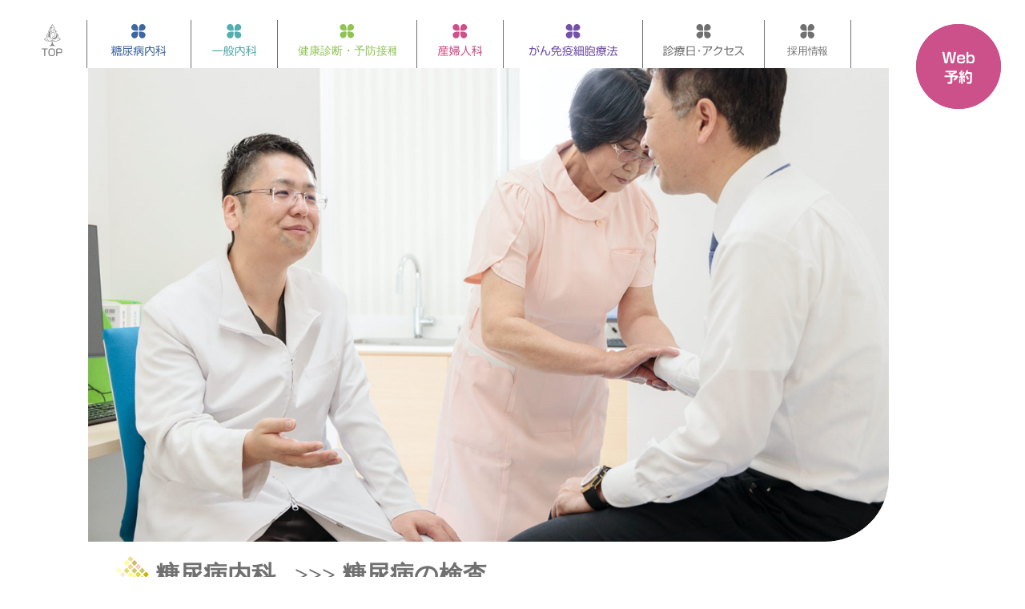

--- FILE ---
content_type: text/html; charset=UTF-8
request_url: https://ycl.jp/diabetes/page-92/
body_size: 10994
content:

<!DOCTYPE html>
<html lang="ja">
<head>
<!-- Google Tag Manager -->
<script>(function(w,d,s,l,i){w[l]=w[l]||[];w[l].push({'gtm.start':
new Date().getTime(),event:'gtm.js'});var f=d.getElementsByTagName(s)[0],
j=d.createElement(s),dl=l!='dataLayer'?'&l='+l:'';j.async=true;j.src=
'https://www.googletagmanager.com/gtm.js?id='+i+dl;f.parentNode.insertBefore(j,f);
})(window,document,'script','dataLayer','GTM-PQVDSK8');</script>
<!-- End Google Tag Manager -->
<script async src="https://s.yimg.jp/images/listing/tool/cv/ytag.js"></script>
<script>
window.yjDataLayer = window.yjDataLayer || [];
function ytag() { yjDataLayer.push(arguments); }
ytag({"type":"ycl_cookie"});
</script>
<script async>
yahoo_report_conversion = function(url) {
  var opt = {
    "yahoo_conversion_id": 1001122867,
    "yahoo_conversion_label": "p96oCP--s-4BEO2DsLgC",
    "yahoo_conversion_value": 1,
    "yahoo_remarketing_only": false,
    "onload_callback": function() {
      if (typeof(url) != 'undefined') {
        window.location = url;
      }
    }
  };
  ytag({"type":"yss_call_conversion", "config": opt});
}
</script>
<meta charset="utf-8">
<meta http-equiv="X-UA-Compatible" content="IE=edge,chrome=1" >
<meta name="viewport" content="width=device-width,initial-scale=1.0,minimum-scale=1.0,maximum-scale=1.0,user-scalable=0">
<title>
                  糖尿病の検査について｜岡山市北区楢津の山下クリニック            </title>
<meta property="og:title" content="山下クリニック ウェブサイト">
<meta property="og:description" content="岡山市北区の産婦人科・糖尿病内科山下クリニックでは産婦人科、糖尿病内科、内科、がん免疫療法などを診療。また楢津・一宮地域のかかりつけの病院として、日曜日も休日診療。婦人科、糖尿病内科、内科でお困りな方は山下クリニックを受診ください。">
<meta property="og:url" content="https://www.ycl.jp/">
<meta property="og:image" content="https://www.ycl.jp/assets/ogp/ogp.jpg">
<meta property="og:type" content="website">
<meta property="og:locale" content="ja_JP">
<script src="https://kit.fontawesome.com/aa3efc85f6.js" crossorigin="anonymous"></script>
	<link href="https://use.fontawesome.com/releases/v6.2.0/css/all.css" rel="stylesheet">
<link rel="stylesheet" href="https://ycl.jp/wp-content/themes/yamashita_clinic/assets/css/style.css?1908242123">
<link rel="stylesheet" href="https://ycl.jp/wp-content/themes/yamashita_clinic/assets/slick/slick.css">
<link rel="icon" href="https://ycl.jp/wp-content/themes/yamashita_clinic/assets/icon/favicon.ico">
<link rel="apple-touch-icon" sizes="180x180" href="https://ycl.jp/wp-content/themes/yamashita_clinic/assets/icon/apple-touch-icon-180x180.png">

<title>糖尿病の検査について｜岡山市北区楢津の山下クリニック</title>

		<!-- All in One SEO 4.8.1.1 - aioseo.com -->
	<meta name="description" content="糖尿病の診断では、血糖値レベルを評価するため空腹時血糖、75g経口ブドウ糖負荷試験2時間値、HbA1c（過去1～2か月の血糖値の平均値）を組み合わせて検査を行います。その検査結果の内容をふまえて糖尿病型、境界型、正常型に分類します。" />
	<meta name="robots" content="max-image-preview:large" />
	<link rel="canonical" href="https://ycl.jp/diabetes/page-92/" />
	<meta name="generator" content="All in One SEO (AIOSEO) 4.8.1.1" />
		<meta property="og:locale" content="ja_JP" />
		<meta property="og:site_name" content="山下クリニック | 糖尿病内科、一般内科、産婦人科、がん免疫細胞療法、健診・予防接種" />
		<meta property="og:type" content="article" />
		<meta property="og:title" content="糖尿病の検査について｜岡山市北区楢津の山下クリニック" />
		<meta property="og:description" content="糖尿病の診断では、血糖値レベルを評価するため空腹時血糖、75g経口ブドウ糖負荷試験2時間値、HbA1c（過去1～2か月の血糖値の平均値）を組み合わせて検査を行います。その検査結果の内容をふまえて糖尿病型、境界型、正常型に分類します。" />
		<meta property="og:url" content="https://ycl.jp/diabetes/page-92/" />
		<meta property="article:published_time" content="2020-05-24T16:52:48+00:00" />
		<meta property="article:modified_time" content="2023-02-28T05:20:00+00:00" />
		<meta name="twitter:card" content="summary" />
		<meta name="twitter:title" content="糖尿病の検査について｜岡山市北区楢津の山下クリニック" />
		<meta name="twitter:description" content="糖尿病の診断では、血糖値レベルを評価するため空腹時血糖、75g経口ブドウ糖負荷試験2時間値、HbA1c（過去1～2か月の血糖値の平均値）を組み合わせて検査を行います。その検査結果の内容をふまえて糖尿病型、境界型、正常型に分類します。" />
		<script type="application/ld+json" class="aioseo-schema">
			{"@context":"https:\/\/schema.org","@graph":[{"@type":"BreadcrumbList","@id":"https:\/\/ycl.jp\/diabetes\/page-92\/#breadcrumblist","itemListElement":[{"@type":"ListItem","@id":"https:\/\/ycl.jp\/#listItem","position":1,"name":"\u5bb6","item":"https:\/\/ycl.jp\/","nextItem":{"@type":"ListItem","@id":"https:\/\/ycl.jp\/diabetes\/#listItem","name":"\u7cd6\u5c3f\u75c5\u5185\u79d1"}},{"@type":"ListItem","@id":"https:\/\/ycl.jp\/diabetes\/#listItem","position":2,"name":"\u7cd6\u5c3f\u75c5\u5185\u79d1","item":"https:\/\/ycl.jp\/diabetes\/","nextItem":{"@type":"ListItem","@id":"https:\/\/ycl.jp\/diabetes\/page-92\/#listItem","name":"\u7cd6\u5c3f\u75c5\u306e\u691c\u67fb"},"previousItem":{"@type":"ListItem","@id":"https:\/\/ycl.jp\/#listItem","name":"\u5bb6"}},{"@type":"ListItem","@id":"https:\/\/ycl.jp\/diabetes\/page-92\/#listItem","position":3,"name":"\u7cd6\u5c3f\u75c5\u306e\u691c\u67fb","previousItem":{"@type":"ListItem","@id":"https:\/\/ycl.jp\/diabetes\/#listItem","name":"\u7cd6\u5c3f\u75c5\u5185\u79d1"}}]},{"@type":"Organization","@id":"https:\/\/ycl.jp\/#organization","name":"\u5c71\u4e0b\u30af\u30ea\u30cb\u30c3\u30af","description":"\u7cd6\u5c3f\u75c5\u5185\u79d1\u3001\u4e00\u822c\u5185\u79d1\u3001\u7523\u5a66\u4eba\u79d1\u3001\u304c\u3093\u514d\u75ab\u7d30\u80de\u7642\u6cd5\u3001\u5065\u8a3a\u30fb\u4e88\u9632\u63a5\u7a2e","url":"https:\/\/ycl.jp\/"},{"@type":"WebPage","@id":"https:\/\/ycl.jp\/diabetes\/page-92\/#webpage","url":"https:\/\/ycl.jp\/diabetes\/page-92\/","name":"\u7cd6\u5c3f\u75c5\u306e\u691c\u67fb\u306b\u3064\u3044\u3066\uff5c\u5ca1\u5c71\u5e02\u5317\u533a\u6962\u6d25\u306e\u5c71\u4e0b\u30af\u30ea\u30cb\u30c3\u30af","description":"\u7cd6\u5c3f\u75c5\u306e\u8a3a\u65ad\u3067\u306f\u3001\u8840\u7cd6\u5024\u30ec\u30d9\u30eb\u3092\u8a55\u4fa1\u3059\u308b\u305f\u3081\u7a7a\u8179\u6642\u8840\u7cd6\u300175g\u7d4c\u53e3\u30d6\u30c9\u30a6\u7cd6\u8ca0\u8377\u8a66\u9a132\u6642\u9593\u5024\u3001HbA1c\uff08\u904e\u53bb1\uff5e2\u304b\u6708\u306e\u8840\u7cd6\u5024\u306e\u5e73\u5747\u5024\uff09\u3092\u7d44\u307f\u5408\u308f\u305b\u3066\u691c\u67fb\u3092\u884c\u3044\u307e\u3059\u3002\u305d\u306e\u691c\u67fb\u7d50\u679c\u306e\u5185\u5bb9\u3092\u3075\u307e\u3048\u3066\u7cd6\u5c3f\u75c5\u578b\u3001\u5883\u754c\u578b\u3001\u6b63\u5e38\u578b\u306b\u5206\u985e\u3057\u307e\u3059\u3002","inLanguage":"ja","isPartOf":{"@id":"https:\/\/ycl.jp\/#website"},"breadcrumb":{"@id":"https:\/\/ycl.jp\/diabetes\/page-92\/#breadcrumblist"},"datePublished":"2020-05-25T01:52:48+09:00","dateModified":"2023-02-28T14:20:00+09:00"},{"@type":"WebSite","@id":"https:\/\/ycl.jp\/#website","url":"https:\/\/ycl.jp\/","name":"\u5c71\u4e0b\u30af\u30ea\u30cb\u30c3\u30af","description":"\u7cd6\u5c3f\u75c5\u5185\u79d1\u3001\u4e00\u822c\u5185\u79d1\u3001\u7523\u5a66\u4eba\u79d1\u3001\u304c\u3093\u514d\u75ab\u7d30\u80de\u7642\u6cd5\u3001\u5065\u8a3a\u30fb\u4e88\u9632\u63a5\u7a2e","inLanguage":"ja","publisher":{"@id":"https:\/\/ycl.jp\/#organization"}}]}
		</script>
		<!-- All in One SEO -->

<link rel="alternate" type="application/rss+xml" title="山下クリニック &raquo; フィード" href="https://ycl.jp/feed/" />
<link rel="alternate" type="application/rss+xml" title="山下クリニック &raquo; コメントフィード" href="https://ycl.jp/comments/feed/" />
		<!-- This site uses the Google Analytics by MonsterInsights plugin v9.11.1 - Using Analytics tracking - https://www.monsterinsights.com/ -->
		<!-- Note: MonsterInsights is not currently configured on this site. The site owner needs to authenticate with Google Analytics in the MonsterInsights settings panel. -->
					<!-- No tracking code set -->
				<!-- / Google Analytics by MonsterInsights -->
		<script type="text/javascript">
window._wpemojiSettings = {"baseUrl":"https:\/\/s.w.org\/images\/core\/emoji\/14.0.0\/72x72\/","ext":".png","svgUrl":"https:\/\/s.w.org\/images\/core\/emoji\/14.0.0\/svg\/","svgExt":".svg","source":{"concatemoji":"https:\/\/ycl.jp\/wp-includes\/js\/wp-emoji-release.min.js?ver=6.1.1"}};
/*! This file is auto-generated */
!function(e,a,t){var n,r,o,i=a.createElement("canvas"),p=i.getContext&&i.getContext("2d");function s(e,t){var a=String.fromCharCode,e=(p.clearRect(0,0,i.width,i.height),p.fillText(a.apply(this,e),0,0),i.toDataURL());return p.clearRect(0,0,i.width,i.height),p.fillText(a.apply(this,t),0,0),e===i.toDataURL()}function c(e){var t=a.createElement("script");t.src=e,t.defer=t.type="text/javascript",a.getElementsByTagName("head")[0].appendChild(t)}for(o=Array("flag","emoji"),t.supports={everything:!0,everythingExceptFlag:!0},r=0;r<o.length;r++)t.supports[o[r]]=function(e){if(p&&p.fillText)switch(p.textBaseline="top",p.font="600 32px Arial",e){case"flag":return s([127987,65039,8205,9895,65039],[127987,65039,8203,9895,65039])?!1:!s([55356,56826,55356,56819],[55356,56826,8203,55356,56819])&&!s([55356,57332,56128,56423,56128,56418,56128,56421,56128,56430,56128,56423,56128,56447],[55356,57332,8203,56128,56423,8203,56128,56418,8203,56128,56421,8203,56128,56430,8203,56128,56423,8203,56128,56447]);case"emoji":return!s([129777,127995,8205,129778,127999],[129777,127995,8203,129778,127999])}return!1}(o[r]),t.supports.everything=t.supports.everything&&t.supports[o[r]],"flag"!==o[r]&&(t.supports.everythingExceptFlag=t.supports.everythingExceptFlag&&t.supports[o[r]]);t.supports.everythingExceptFlag=t.supports.everythingExceptFlag&&!t.supports.flag,t.DOMReady=!1,t.readyCallback=function(){t.DOMReady=!0},t.supports.everything||(n=function(){t.readyCallback()},a.addEventListener?(a.addEventListener("DOMContentLoaded",n,!1),e.addEventListener("load",n,!1)):(e.attachEvent("onload",n),a.attachEvent("onreadystatechange",function(){"complete"===a.readyState&&t.readyCallback()})),(e=t.source||{}).concatemoji?c(e.concatemoji):e.wpemoji&&e.twemoji&&(c(e.twemoji),c(e.wpemoji)))}(window,document,window._wpemojiSettings);
</script>
<style type="text/css">
img.wp-smiley,
img.emoji {
	display: inline !important;
	border: none !important;
	box-shadow: none !important;
	height: 1em !important;
	width: 1em !important;
	margin: 0 0.07em !important;
	vertical-align: -0.1em !important;
	background: none !important;
	padding: 0 !important;
}
</style>
	<link rel='stylesheet' id='wp-block-library-css' href='https://ycl.jp/wp-includes/css/dist/block-library/style.min.css?ver=6.1.1' type='text/css' media='all' />
<link rel='stylesheet' id='classic-theme-styles-css' href='https://ycl.jp/wp-includes/css/classic-themes.min.css?ver=1' type='text/css' media='all' />
<style id='global-styles-inline-css' type='text/css'>
body{--wp--preset--color--black: #000000;--wp--preset--color--cyan-bluish-gray: #abb8c3;--wp--preset--color--white: #ffffff;--wp--preset--color--pale-pink: #f78da7;--wp--preset--color--vivid-red: #cf2e2e;--wp--preset--color--luminous-vivid-orange: #ff6900;--wp--preset--color--luminous-vivid-amber: #fcb900;--wp--preset--color--light-green-cyan: #7bdcb5;--wp--preset--color--vivid-green-cyan: #00d084;--wp--preset--color--pale-cyan-blue: #8ed1fc;--wp--preset--color--vivid-cyan-blue: #0693e3;--wp--preset--color--vivid-purple: #9b51e0;--wp--preset--gradient--vivid-cyan-blue-to-vivid-purple: linear-gradient(135deg,rgba(6,147,227,1) 0%,rgb(155,81,224) 100%);--wp--preset--gradient--light-green-cyan-to-vivid-green-cyan: linear-gradient(135deg,rgb(122,220,180) 0%,rgb(0,208,130) 100%);--wp--preset--gradient--luminous-vivid-amber-to-luminous-vivid-orange: linear-gradient(135deg,rgba(252,185,0,1) 0%,rgba(255,105,0,1) 100%);--wp--preset--gradient--luminous-vivid-orange-to-vivid-red: linear-gradient(135deg,rgba(255,105,0,1) 0%,rgb(207,46,46) 100%);--wp--preset--gradient--very-light-gray-to-cyan-bluish-gray: linear-gradient(135deg,rgb(238,238,238) 0%,rgb(169,184,195) 100%);--wp--preset--gradient--cool-to-warm-spectrum: linear-gradient(135deg,rgb(74,234,220) 0%,rgb(151,120,209) 20%,rgb(207,42,186) 40%,rgb(238,44,130) 60%,rgb(251,105,98) 80%,rgb(254,248,76) 100%);--wp--preset--gradient--blush-light-purple: linear-gradient(135deg,rgb(255,206,236) 0%,rgb(152,150,240) 100%);--wp--preset--gradient--blush-bordeaux: linear-gradient(135deg,rgb(254,205,165) 0%,rgb(254,45,45) 50%,rgb(107,0,62) 100%);--wp--preset--gradient--luminous-dusk: linear-gradient(135deg,rgb(255,203,112) 0%,rgb(199,81,192) 50%,rgb(65,88,208) 100%);--wp--preset--gradient--pale-ocean: linear-gradient(135deg,rgb(255,245,203) 0%,rgb(182,227,212) 50%,rgb(51,167,181) 100%);--wp--preset--gradient--electric-grass: linear-gradient(135deg,rgb(202,248,128) 0%,rgb(113,206,126) 100%);--wp--preset--gradient--midnight: linear-gradient(135deg,rgb(2,3,129) 0%,rgb(40,116,252) 100%);--wp--preset--duotone--dark-grayscale: url('#wp-duotone-dark-grayscale');--wp--preset--duotone--grayscale: url('#wp-duotone-grayscale');--wp--preset--duotone--purple-yellow: url('#wp-duotone-purple-yellow');--wp--preset--duotone--blue-red: url('#wp-duotone-blue-red');--wp--preset--duotone--midnight: url('#wp-duotone-midnight');--wp--preset--duotone--magenta-yellow: url('#wp-duotone-magenta-yellow');--wp--preset--duotone--purple-green: url('#wp-duotone-purple-green');--wp--preset--duotone--blue-orange: url('#wp-duotone-blue-orange');--wp--preset--font-size--small: 13px;--wp--preset--font-size--medium: 20px;--wp--preset--font-size--large: 36px;--wp--preset--font-size--x-large: 42px;--wp--preset--spacing--20: 0.44rem;--wp--preset--spacing--30: 0.67rem;--wp--preset--spacing--40: 1rem;--wp--preset--spacing--50: 1.5rem;--wp--preset--spacing--60: 2.25rem;--wp--preset--spacing--70: 3.38rem;--wp--preset--spacing--80: 5.06rem;}:where(.is-layout-flex){gap: 0.5em;}body .is-layout-flow > .alignleft{float: left;margin-inline-start: 0;margin-inline-end: 2em;}body .is-layout-flow > .alignright{float: right;margin-inline-start: 2em;margin-inline-end: 0;}body .is-layout-flow > .aligncenter{margin-left: auto !important;margin-right: auto !important;}body .is-layout-constrained > .alignleft{float: left;margin-inline-start: 0;margin-inline-end: 2em;}body .is-layout-constrained > .alignright{float: right;margin-inline-start: 2em;margin-inline-end: 0;}body .is-layout-constrained > .aligncenter{margin-left: auto !important;margin-right: auto !important;}body .is-layout-constrained > :where(:not(.alignleft):not(.alignright):not(.alignfull)){max-width: var(--wp--style--global--content-size);margin-left: auto !important;margin-right: auto !important;}body .is-layout-constrained > .alignwide{max-width: var(--wp--style--global--wide-size);}body .is-layout-flex{display: flex;}body .is-layout-flex{flex-wrap: wrap;align-items: center;}body .is-layout-flex > *{margin: 0;}:where(.wp-block-columns.is-layout-flex){gap: 2em;}.has-black-color{color: var(--wp--preset--color--black) !important;}.has-cyan-bluish-gray-color{color: var(--wp--preset--color--cyan-bluish-gray) !important;}.has-white-color{color: var(--wp--preset--color--white) !important;}.has-pale-pink-color{color: var(--wp--preset--color--pale-pink) !important;}.has-vivid-red-color{color: var(--wp--preset--color--vivid-red) !important;}.has-luminous-vivid-orange-color{color: var(--wp--preset--color--luminous-vivid-orange) !important;}.has-luminous-vivid-amber-color{color: var(--wp--preset--color--luminous-vivid-amber) !important;}.has-light-green-cyan-color{color: var(--wp--preset--color--light-green-cyan) !important;}.has-vivid-green-cyan-color{color: var(--wp--preset--color--vivid-green-cyan) !important;}.has-pale-cyan-blue-color{color: var(--wp--preset--color--pale-cyan-blue) !important;}.has-vivid-cyan-blue-color{color: var(--wp--preset--color--vivid-cyan-blue) !important;}.has-vivid-purple-color{color: var(--wp--preset--color--vivid-purple) !important;}.has-black-background-color{background-color: var(--wp--preset--color--black) !important;}.has-cyan-bluish-gray-background-color{background-color: var(--wp--preset--color--cyan-bluish-gray) !important;}.has-white-background-color{background-color: var(--wp--preset--color--white) !important;}.has-pale-pink-background-color{background-color: var(--wp--preset--color--pale-pink) !important;}.has-vivid-red-background-color{background-color: var(--wp--preset--color--vivid-red) !important;}.has-luminous-vivid-orange-background-color{background-color: var(--wp--preset--color--luminous-vivid-orange) !important;}.has-luminous-vivid-amber-background-color{background-color: var(--wp--preset--color--luminous-vivid-amber) !important;}.has-light-green-cyan-background-color{background-color: var(--wp--preset--color--light-green-cyan) !important;}.has-vivid-green-cyan-background-color{background-color: var(--wp--preset--color--vivid-green-cyan) !important;}.has-pale-cyan-blue-background-color{background-color: var(--wp--preset--color--pale-cyan-blue) !important;}.has-vivid-cyan-blue-background-color{background-color: var(--wp--preset--color--vivid-cyan-blue) !important;}.has-vivid-purple-background-color{background-color: var(--wp--preset--color--vivid-purple) !important;}.has-black-border-color{border-color: var(--wp--preset--color--black) !important;}.has-cyan-bluish-gray-border-color{border-color: var(--wp--preset--color--cyan-bluish-gray) !important;}.has-white-border-color{border-color: var(--wp--preset--color--white) !important;}.has-pale-pink-border-color{border-color: var(--wp--preset--color--pale-pink) !important;}.has-vivid-red-border-color{border-color: var(--wp--preset--color--vivid-red) !important;}.has-luminous-vivid-orange-border-color{border-color: var(--wp--preset--color--luminous-vivid-orange) !important;}.has-luminous-vivid-amber-border-color{border-color: var(--wp--preset--color--luminous-vivid-amber) !important;}.has-light-green-cyan-border-color{border-color: var(--wp--preset--color--light-green-cyan) !important;}.has-vivid-green-cyan-border-color{border-color: var(--wp--preset--color--vivid-green-cyan) !important;}.has-pale-cyan-blue-border-color{border-color: var(--wp--preset--color--pale-cyan-blue) !important;}.has-vivid-cyan-blue-border-color{border-color: var(--wp--preset--color--vivid-cyan-blue) !important;}.has-vivid-purple-border-color{border-color: var(--wp--preset--color--vivid-purple) !important;}.has-vivid-cyan-blue-to-vivid-purple-gradient-background{background: var(--wp--preset--gradient--vivid-cyan-blue-to-vivid-purple) !important;}.has-light-green-cyan-to-vivid-green-cyan-gradient-background{background: var(--wp--preset--gradient--light-green-cyan-to-vivid-green-cyan) !important;}.has-luminous-vivid-amber-to-luminous-vivid-orange-gradient-background{background: var(--wp--preset--gradient--luminous-vivid-amber-to-luminous-vivid-orange) !important;}.has-luminous-vivid-orange-to-vivid-red-gradient-background{background: var(--wp--preset--gradient--luminous-vivid-orange-to-vivid-red) !important;}.has-very-light-gray-to-cyan-bluish-gray-gradient-background{background: var(--wp--preset--gradient--very-light-gray-to-cyan-bluish-gray) !important;}.has-cool-to-warm-spectrum-gradient-background{background: var(--wp--preset--gradient--cool-to-warm-spectrum) !important;}.has-blush-light-purple-gradient-background{background: var(--wp--preset--gradient--blush-light-purple) !important;}.has-blush-bordeaux-gradient-background{background: var(--wp--preset--gradient--blush-bordeaux) !important;}.has-luminous-dusk-gradient-background{background: var(--wp--preset--gradient--luminous-dusk) !important;}.has-pale-ocean-gradient-background{background: var(--wp--preset--gradient--pale-ocean) !important;}.has-electric-grass-gradient-background{background: var(--wp--preset--gradient--electric-grass) !important;}.has-midnight-gradient-background{background: var(--wp--preset--gradient--midnight) !important;}.has-small-font-size{font-size: var(--wp--preset--font-size--small) !important;}.has-medium-font-size{font-size: var(--wp--preset--font-size--medium) !important;}.has-large-font-size{font-size: var(--wp--preset--font-size--large) !important;}.has-x-large-font-size{font-size: var(--wp--preset--font-size--x-large) !important;}
.wp-block-navigation a:where(:not(.wp-element-button)){color: inherit;}
:where(.wp-block-columns.is-layout-flex){gap: 2em;}
.wp-block-pullquote{font-size: 1.5em;line-height: 1.6;}
</style>
<link rel="https://api.w.org/" href="https://ycl.jp/wp-json/" /><link rel="alternate" type="application/json" href="https://ycl.jp/wp-json/wp/v2/pages/92" /><link rel="EditURI" type="application/rsd+xml" title="RSD" href="https://ycl.jp/xmlrpc.php?rsd" />
<link rel="wlwmanifest" type="application/wlwmanifest+xml" href="https://ycl.jp/wp-includes/wlwmanifest.xml" />
<link rel='shortlink' href='https://ycl.jp/?p=92' />
<link rel="alternate" type="application/json+oembed" href="https://ycl.jp/wp-json/oembed/1.0/embed?url=https%3A%2F%2Fycl.jp%2Fdiabetes%2Fpage-92%2F" />
<link rel="alternate" type="text/xml+oembed" href="https://ycl.jp/wp-json/oembed/1.0/embed?url=https%3A%2F%2Fycl.jp%2Fdiabetes%2Fpage-92%2F&#038;format=xml" />
</head>
<body class="page-template-default page page-id-92 page-child parent-pageid-48 page-92">
<!-- Google Tag Manager (noscript) -->
<noscript><iframe src="https://www.googletagmanager.com/ns.html?id=GTM-PQVDSK8"
height="0" width="0" style="display:none;visibility:hidden"></iframe></noscript>
<!-- End Google Tag Manager (noscript) -->
<!-- <div class="wrapper diabetes"> --><header class="headerPage">
      <h1><img src="https://ycl.jp/wp-content/uploads/2020/05/image_header_diabetes.jpg" alt="糖尿病の検査について｜岡山市北区楢津の山下クリニック"></h1>
</header>
<section class="titlePage">
    <h2><a href="https://ycl.jp/diabetes/">糖尿病内科</a></h2><h2>&gt;&gt;&gt; 糖尿病の検査</h2>
</section>
<section class="contentPage">
<div class="boxPageWrap">
    <div class="boxPage">

<h3>糖尿病の検査</h3>
<p>糖尿病の診断では、血糖値レベルを評価するため空腹時血糖、75g経口ブドウ糖負荷試験2時間値、HbA1c（過去1～2か月の血糖値の平均値）を組み合わせて検査を行います。その検査結果の内容をふまえて糖尿病型、境界型、正常型に分類します。</p>
<h4>糖尿病の分類と診断</h4>
<dl>
<dt>糖尿病型</dt>
<dd>下記の①～③のいずれかを満たす場合。</dd>
<dd>①空腹時血糖：126㎎/dL以上<br />
※空腹時血統…前日夜から10時間以上絶食し、朝食前に血液検査をしたもの</dd>
<dd>②ブドウ糖負荷後2時間血糖値：200㎎/dL以上、随時血糖200㎎/dL以上のいずれか<br />
※随時血統…空腹時血糖以外のすべてを含むもの</dd>
<dd>③HbA1c 6.5%以上の場合。</dd>
</dl>
<h4>正常型</h4>
<p>空腹時血糖100mg/dL未満およびブドウ糖負荷後2時間血糖値140㎎/dL未満の場合。</p>
<h4>境界型</h4>
<p>糖尿病型、正常型にも当てはまらない場合。</p>
<p><img decoding="async" class="alignnone size-large wp-image-276" src="https://ycl.jp/wp-content/uploads/2020/05/100502389_3043533245727215_1753540266834264064_n-1024x512.jpg" alt="" width="1024" height="512" srcset="https://ycl.jp/wp-content/uploads/2020/05/100502389_3043533245727215_1753540266834264064_n-1024x512.jpg 1024w, https://ycl.jp/wp-content/uploads/2020/05/100502389_3043533245727215_1753540266834264064_n-300x150.jpg 300w, https://ycl.jp/wp-content/uploads/2020/05/100502389_3043533245727215_1753540266834264064_n-768x384.jpg 768w, https://ycl.jp/wp-content/uploads/2020/05/100502389_3043533245727215_1753540266834264064_n.jpg 1200w" sizes="(max-width: 1024px) 100vw, 1024px" /><br />
<span style="font-size: 1.1rem;">参考資料：日本糖尿病学会 編・著：糖尿病治療ガイド2018-2019, 文光堂, 25, 2018 </span></p>
<p>※上記のグラフの空腹時血糖、75g経口ブドウ糖負荷試験2時間値に加えてHbA1cも用いる。</p>
<p>同じ日の血液検査で、血糖値、HbA1cがともに糖尿病型の場合は糖尿病と診断されます。また別の日に行った検査で、糖尿病型が2回以上確認された場合も糖尿病と診断します。<br />
糖尿病と診断され血糖コントロールの指標となる検査は空腹時血糖、食後2時間血糖、血糖の日内変動、HbA1c、グリコアルブミンなどがありますが、もっとも信頼できる検査はHbA1cになります。</p>

     </div>
     </div>
</section>
<section id="timetable">
    <h2 class="titleContent" id="myAccess"><span>山下クリニック 診療日</span></h2>
    <div class="timetableWrap">
        <p class="boxTable"><img src="https://ycl.jp/wp-content/themes/yamashita_clinic/assets/images/img_time_table.svg" alt="診療時間"></p>
        <p class="remTable">※祝日は休診です。<br>●がん免疫細胞療法の治療を希望される患者さんは、お電話にてご相談ください。</p>
     </div>
</section>
<footer class="footInfo">
    <div class="footInfoWrap">
        <div class="footInfoBox">
            <h3 class="footLogo"><img src="https://ycl.jp/wp-content/themes/yamashita_clinic/assets/images/logo_mark.svg" alt="" class="footLogoMark"><picture class="footLogoText"><source media="(min-width: 768px)" srcset="https://ycl.jp/wp-content/themes/yamashita_clinic/assets/images/logo_pc_text.svg"><img src="https://ycl.jp/wp-content/themes/yamashita_clinic/assets/images/logo_text.svg" alt=""></picture></h3>
            <dl class="">
                <dt>岡山県岡山市北区楢津394番地の1</dt>
                <dt>TEL/086-284-5511</dt>
                <dd>●駐車場：無料 60台</dd>
                <dd>●バスでお越しの方【中鉄バス】</dd>
                <dd>岡山駅東口6番のりば→平津下車</dd>
                <dd>・佐山経由リサーチパーク線</dd>
                <dd>・佐山経由リハビリセンター線</dd>
                <dd>・佐山一宮東線</dd>
            </dl>
        </div>
       <p class="footGmap"><iframe src="https://www.google.com/maps/embed?pb=!1m14!1m8!1m3!1d1485.08716053358!2d133.88594822821742!3d34.6799723468989!3m2!1i1024!2i768!4f13.1!3m3!1m2!1s0x355406de2e5f1d0d%3A0xe2ac6753d511712f!2z55Sj5amm5Lq656eR5bGx5LiL44Kv44Oq44OL44OD44Kv!5e0!3m2!1sja!2sus!4v1589738854056!5m2!1sja!2sus" frameborder="0" style="border:0;" allowfullscreen="" aria-hidden="false" tabindex="0"></iframe></p>
    </div>
    <div class="footerSitemap">
        <h2 class="titleContent" id=""><span>サイトマップ</span></h2>
        <div class="footerSitemapBoxes">
            <dl class="footerSitemapBox">
                <dt><a href="https://ycl.jp/about/">当院について</a></dt>
<dd><ul><li class="page_item page-item-41"><a href="https://ycl.jp/about/message/">院長挨拶（産婦人科）</a></li>
<li class="page_item page-item-572"><a href="https://ycl.jp/about/vicepresident/">副院長挨拶（糖尿病内科・内科）</a></li>
<li class="page_item page-item-34"><a href="https://ycl.jp/about/policy/">診療方針</a></li>
<li class="page_item page-item-39"><a href="https://ycl.jp/about/guide/">診療内容</a></li>
<li class="page_item page-item-873"><a href="https://ycl.jp/about/infectioncontrol/">新型コロナウイルスの感染防止対策</a></li>
<li class="page_item page-item-1375"><a href="https://ycl.jp/about/recruit/">採用情報</a></li>
</ul></dd>                
            </dl>
            <dl class="footerSitemapBox">
                <dt><a href="https://ycl.jp/diabetes/">糖尿病内科</a></dt>
<dd><ul><li class="page_item page-item-59"><a href="https://ycl.jp/diabetes/page-59/">糖尿病</a></li>
<li class="page_item page-item-71"><a href="https://ycl.jp/diabetes/page-71/">糖尿病の症状と原因</a></li>
<li class="page_item page-item-105"><a href="https://ycl.jp/diabetes/page-105/">2型糖尿病</a></li>
<li class="page_item page-item-108"><a href="https://ycl.jp/diabetes/page-108/">妊娠糖尿病</a></li>
<li class="page_item page-item-92 current_page_item"><a href="https://ycl.jp/diabetes/page-92/" aria-current="page">糖尿病の検査</a></li>
<li class="page_item page-item-759"><a href="https://ycl.jp/diabetes/hba1c/">HbA1c（ヘモグロビンエーワンシー）</a></li>
<li class="page_item page-item-96"><a href="https://ycl.jp/diabetes/page-96/">糖尿病の食事療法と運動療法</a></li>
<li class="page_item page-item-99"><a href="https://ycl.jp/diabetes/page-99/">1型糖尿病</a></li>
</ul></dd>                
            </dl>
            <dl class="footerSitemapBox">
                <dt><a href="https://ycl.jp/internal/">一般内科</a></dt>
<dd><ul><li class="page_item page-item-115"><a href="https://ycl.jp/internal/page-115/">脂質異常症</a></li>
<li class="page_item page-item-110"><a href="https://ycl.jp/internal/page-110/">高血圧</a></li>
<li class="page_item page-item-655"><a href="https://ycl.jp/internal/basedowdisease/">バセドウ病</a></li>
<li class="page_item page-item-543"><a href="https://ycl.jp/internal/hashimotosdisease/">橋本病</a></li>
<li class="page_item page-item-748"><a href="https://ycl.jp/internal/hyperuricemia/">高尿酸血症／痛風</a></li>
<li class="page_item page-item-1201"><a href="https://ycl.jp/internal/cystitis/">膀胱炎</a></li>
<li class="page_item page-item-995"><a href="https://ycl.jp/internal/hayfever/">花粉症（季節性アレルギー性鼻炎）</a></li>
<li class="page_item page-item-718"><a href="https://ycl.jp/internal/sleepapneasyndrome/">睡眠時無呼吸症候群</a></li>
<li class="page_item page-item-1656"><a href="https://ycl.jp/internal/page-1656/">発熱/感染症を疑わせるような症状</a></li>
</ul></dd>                
            </dl>
            <dl class="footerSitemapBox">
                <dt><a href="https://ycl.jp/vaccination/">健康診断・予防接種</a></dt>
<dd><ul><li class="page_item page-item-365"><a href="https://ycl.jp/vaccination/regularmedicalexamination/">定期健康診断・雇入時健康診断</a></li>
<li class="page_item page-item-401"><a href="https://ycl.jp/vaccination/healthexaminationatthetimeofhiring/">雇入時の健康診断</a></li>
<li class="page_item page-item-332"><a href="https://ycl.jp/vaccination/page-62/">特定健診と35歳からの健康診査（岡山市国保）</a></li>
<li class="page_item page-item-924"><a href="https://ycl.jp/vaccination/influenzavaccine/">インフルエンザワクチン</a></li>
<li class="page_item page-item-1764"><a href="https://ycl.jp/vaccination/covid-19/">岡山市 新型コロナワクチン予防接種</a></li>
</ul></dd>                
            </dl>
            <dl class="footerSitemapBox">
                <dt><a href="https://ycl.jp/ob-gyn/">産婦人科</a></dt>
<dd><ul><li class="page_item page-item-596"><a href="https://ycl.jp/ob-gyn/emergencycontraception/">緊急避妊薬（アフターピル）</a></li>
<li class="page_item page-item-132"><a href="https://ycl.jp/ob-gyn/page-132/">感染症</a></li>
<li class="page_item page-item-1024"><a href="https://ycl.jp/ob-gyn/pregnantwomanexamination/">妊婦検診</a></li>
<li class="page_item page-item-824"><a href="https://ycl.jp/ob-gyn/candidiasis/">カンジダ症（膣カンジダ）</a></li>
<li class="page_item page-item-1887"><a href="https://ycl.jp/ob-gyn/menopausal-symptoms/">更年期障害</a></li>
<li class="page_item page-item-1129"><a href="https://ycl.jp/ob-gyn/abnormalbleeding/">不正出血</a></li>
<li class="page_item page-item-135"><a href="https://ycl.jp/ob-gyn/page-135/">性感染症</a></li>
<li class="page_item page-item-1065"><a href="https://ycl.jp/ob-gyn/dysmenorrhea/">月経困難症</a></li>
<li class="page_item page-item-1090"><a href="https://ycl.jp/ob-gyn/cervicalcancervaccine/">子宮頸がんワクチン</a></li>
<li class="page_item page-item-1168"><a href="https://ycl.jp/ob-gyn/oc/">低用量ピル（OC）、経口避妊薬</a></li>
<li class="page_item page-item-121"><a href="https://ycl.jp/ob-gyn/page-121/">女性ホルモン外来</a></li>
<li class="page_item page-item-125"><a href="https://ycl.jp/ob-gyn/page-125/">子宮頸がん、子宮体がん、乳がん検診</a></li>
</ul></dd>                
            </dl>
            <dl class="footerSitemapBox">
                <!-- dt><a href="https://ycl.jp/vaccination/">健康診断・予防接種</a></dt -->
                <dt><a href="https://ycl.jp/immunotherapy/">がん免疫細胞療法</a></dt>
            </dl>
        </div>
        <div class="footerSitemapBoxes"><p class="footerSitemapBox"><a href="https://ycl.jp/">トップ</a></p>
            <p class="footerSitemapBox"><a href="https://ycl.jp/topics/">新着情報</a></p>
			<p class="footerSitemapBox"><a href="https://ycl.jp/blog/">ブログ</a></p>
            <p class="footerSitemapBox"><a href="#myAccess">診療日・アクセス</a></p>
        
        </div>
    </div>
<p class="totop"><a href="#"><img src="https://ycl.jp/wp-content/themes/yamashita_clinic/assets/images/icon_tree.svg" alt=""> TOPに戻る</a></p>
<p class="copyright">Copyright &copy; Yamashita Clinic</p>
</footer>
    <ul class="menuSpHero">
        <li><a href="https://ycl.jp/"><img src="https://ycl.jp/wp-content/themes/yamashita_clinic/assets/images/menu_sp_11.svg" alt=""></a></li>
        <li><a href="https://ycl.jp/topics/"><img src="https://ycl.jp/wp-content/themes/yamashita_clinic/assets/images/menu_sp_12.svg" alt=""></a></li>
        <li><a href="https://ycl.jp/about/guide/"><img src="https://ycl.jp/wp-content/themes/yamashita_clinic/assets/images/menu_sp_13.svg" alt=""></a></li>
        <li><a href="#myAccess"><img src="https://ycl.jp/wp-content/themes/yamashita_clinic/assets/images/menu_sp_14.svg" alt=""></a></li>
    </ul>
    <ul class="menuPcHeader">
        <li><a href="https://ycl.jp/"><img src="https://ycl.jp/wp-content/themes/yamashita_clinic/assets/images/menu_pc_00.svg" alt=""></a></li>
        <li><a href="https://ycl.jp/diabetes/"><img src="https://ycl.jp/wp-content/themes/yamashita_clinic/assets/images/menu_pc_02.svg" alt=""></a></li>
        <li><a href="https://ycl.jp/internal/"><img src="https://ycl.jp/wp-content/themes/yamashita_clinic/assets/images/menu_pc_03.svg" alt=""></a></li>
        <li><a href="https://ycl.jp/vaccination/"><img src="https://ycl.jp/wp-content/themes/yamashita_clinic/assets/images/menu_pc_05.svg" alt=""></a></li>
        <li><a href="https://ycl.jp/ob-gyn/"><img src="https://ycl.jp/wp-content/themes/yamashita_clinic/assets/images/menu_pc_04.svg" alt=""></a></li>
        <li><a href="https://ycl.jp/immunotherapy/"><img src="https://ycl.jp/wp-content/themes/yamashita_clinic/assets/images/menu_pc_06.svg" alt=""></a></li>
        <li><a href="#myAccess"><img src="https://ycl.jp/wp-content/themes/yamashita_clinic/assets/images/menu_pc_07.svg" alt=""></a></li>
        <li><a href="https://ycl.jp/about/recruit/"><img src="https://ycl.jp/wp-content/themes/yamashita_clinic/assets/images/menu_pc_08.svg" alt=""></a></li>
    </ul>
<ul class="fixedNav">
<li class="phoneCall"><a href="tel:086-284-5511" onclick="yahoo_report_conversion('tel:086-284-5511');gtag('event', 'tel', {'event_category': 'reservation', 'event_label': 'reservation_tel', 'value': '1'});"><img src="https://ycl.jp/wp-content/themes/yamashita_clinic/assets/images/icon_phone.svg" alt="電話"></a></li>
<li class="webAppoint"><a href="https://select-type.com/rsv/?id=5FY8XYyXOm4" target="_blank" onclick="gtag('event', 'form', {'event_category': 'reservation', 'event_label': 'reservation_form', 'value': '1'});"><img src="https://ycl.jp/wp-content/themes/yamashita_clinic/assets/images/icon_mail.svg" alt="Web予約"></a></li>
</ul>
<p class="balloonAppo"><a href="https://select-type.com/rsv/?id=5FY8XYyXOm4" target="_blank" onclick="gtag('event', 'form', {'event_category': 'reservation', 'event_label': 'reservation_form', 'value': '1'});"><img src="https://ycl.jp/wp-content/themes/yamashita_clinic/assets/images/icon_appo.svg" alt="Web予約"></a></p>
<div class="menuTrigger"><p class="menuOpen"><img src="https://ycl.jp/wp-content/themes/yamashita_clinic/assets/images/trigger_menu.svg" alt=""></p><p class="menuClose"><img src="https://ycl.jp/wp-content/themes/yamashita_clinic/assets/images/trigger_close.svg" alt=""></p></div>
<nav>
<ul class="overlayMenu">
    <li><a href="https://ycl.jp/about/">当院について</a></li>
    <li><a href="https://ycl.jp/topics/">新着情報</a></li>
    <li><a href="https://ycl.jp/diabetes/">糖尿病内科</a></li>
    <li><a href="https://ycl.jp/internal/">一般内科</a></li>
    <li><a href="https://ycl.jp/vaccination/">健康診断・予防接種</a></li>
    <li><a href="https://ycl.jp/ob-gyn/">産婦人科</a></li>
    <li><a href="https://ycl.jp/immunotherapy/">がん免疫細胞療法</a></li>
    <li><a href="#myAccess">診療日・アクセス</a></li>
    <li><a href="https://ycl.jp/about/recruit/">採用情報</a></li>
	<li><a href="https://ycl.jp/blog/">ブログ</a></li>
</ul>
</nav>
<div class="overlayer"></div>
</div>
<!-- //wrapper -->
<script src="https://ycl.jp/wp-content/themes/yamashita_clinic/assets/js/myscript.js"></script>
<script src="https://ycl.jp/wp-content/themes/yamashita_clinic/assets/slick/slick.min.js"></script>
<script src="https://ycl.jp/wp-content/themes/yamashita_clinic/assets/js/config.js"></script>
</body>
</html>

--- FILE ---
content_type: text/css
request_url: https://ycl.jp/wp-content/themes/yamashita_clinic/assets/css/style.css?1908242123
body_size: 11466
content:
@charset "UTF-8";

html,
body,
div,
span,
object,
iframe,
h1,
h2,
h3,
h4,
h5,
h6,
p,
blockquote,
pre,
abbr,
address,
cite,
code,
del,
dfn,
em,
img,
ins,
kbd,
q,
samp,
small,
strong,
sub,
sup,
var,
b,
i,
dl,
dt,
dd,
ol,
ul,
li,
fieldset,
form,
label,
legend,
table,
caption,
tbody,
tfoot,
thead,
tr,
th,
td,
article,
aside,
canvas,
details,
figcaption,
figure,
footer,
header,
hgroup,
menu,
nav,
section,
summary,
time,
mark,
audio,
video {
  margin: 0;
  padding: 0;
  border: 0;
  outline: 0;
  font-size: 100%;
  vertical-align: baseline;
  background: transparent;
}

body {
  line-height: 1;
}

article,
aside,
details,
figcaption,
figure,
footer,
header,
hgroup,
menu,
nav,
section {
  display: block;
}

nav ul {
  list-style: none;
}

blockquote,
q {
  quotes: none;
}

blockquote:before,
blockquote:after,
q:before,
q:after {
  content: '';
  content: none;
}

a {
  margin: 0;
  padding: 0;
  font-size: 100%;
  vertical-align: baseline;
  background: transparent;
}

ins {
  background-color: #ff9;
  color: #000;
  text-decoration: none;
}

mark {
  background-color: #ff9;
  color: #000;
  font-style: italic;
  font-weight: bold;
}

del {
  text-decoration: line-through;
}

abbr[title],
dfn[title] {
  border-bottom: 1px dotted;
  cursor: help;
}

table {
  border-collapse: collapse;
  border-spacing: 0;
}

hr {
  display: block;
  height: 1px;
  border: 0;
  border-top: 1px solid #cccccc;
  margin: 1em 0;
  padding: 0;
}

input,
select {
  vertical-align: middle;
}

img {
  width: 100%;
  height: auto;
  vertical-align: bottom;
}

/*==================================
// layout
-----------------------------------*/

html {
  font-size: 62.5%;
}

body,
html {
  width: 100%;
}

body {
  margin: 0;
  padding: 0;
  background: #fff;
  color: #333;
  color: #707070;
  font-size: 1.4rem;
  font-family: -apple-system, BlinkMacSystemFont, 'Hiragino Sans', 'Hiragino Kaku Gothic ProN', '游ゴシック  Medium', meiryo, sans-serif;
  line-height: 1;
  /*  letter-spacing: .075em;*/
  -webkit-user-select: none;
  -ms-user-select: none;
  -moz-user-select: none;
  user-select: none;
  -webkit-font-smoothing: antialiased;
  -moz-osx-font-smoothing: grayscale;
  -webkit-tap-highlight-color: transparent;
  tap-highlight-color: transparent;
  -webkit-overflow-scrolling: touch;
}

.wrapper {
  width: 100%;
  margin: 0 auto;
  position: relative;
}

/*==================================
// hero header
-----------------------------------*/
.headerHero,
.headerPage {
  width: 100%;
  margin: 0 auto;
  position: relative;
  border-bottom-right-radius: 80px;
  overflow: hidden;
  padding-top: 56px;
}

.headerPage {
  padding-top: 56px;
  position: relative;
}

.headerPage h1,
.headerPage div {
  width: 100%;
  position: relative;
  border-bottom-right-radius: 80px;
  overflow: hidden;
  z-index: 1;
}

.headerPage:before {
  content: '';
  display: inline-block;
  width: 136px;
  height: 110px;
  background-image: url(../images/bg_header_page.svg);
  background-size: contain;
  background-repeat: no-repeat;
  vertical-align: middle;
  position: absolute;
  bottom: -64px;
  right: 0;
  z-index: 0;
}

.slick-slide img {
  width: 100%;
  height: auto;
}

.topics .headerPage:before {
  background-image: none;
}

.no_image_header {
  height: 10px;
}

#slickHero {
  width: 100%;
  margin-left: auto;
}

.messageHero {
  padding-bottom: 0.8em;
  padding-left: 1.2em;
  font-family: 游明朝, "Yu Mincho", YuMincho, "Hiragino Mincho ProN", "Hiragino Mincho Pro", HGS明朝E, メイリオ, Meiryo, serif;
  color: #fff;
  font-size: 1.7rem;
  line-height: 1.2;
  font-weight: 600;
  position: absolute;
  bottom: 0;
  left: 0;
}

.headerInfo {
  width: 100%;
}

.headerTxt {
  display: none;
}

.headerLogo {
  text-align: right;
  margin: 0;
  padding: 6px 5% 8px;
  box-sizing: border-box;
}

.headerLogo img {
  width: 50%;
  height: auto;
}

.titlePage {
  width: 96%;
  box-sizing: border-box;
  margin: 0 auto;
  padding: 0.6em 0;
}

.titlePage h2 {
  font-size: 2rem;
  font-family: 游明朝, "Yu Mincho", YuMincho, "Hiragino Mincho ProN", "Hiragino Mincho Pro", HGS明朝E, メイリオ, Meiryo, serif;
  color: #707070;
  padding: 0.4em 0.4em;
  display: inline-block;
  position: relative;
}

.titlePage h2 a {
  color: #707070;
  text-decoration: none;
}

.diabetes .titlePage h2,
.diabetes .titlePage h2 a {
  color: #3E67A1;
}

.internal .titlePage h2,
.internal .titlePage h2 a {
  color: #54ADAF;
}

.ob-gyn .titlePage h2,
.ob-gyn .titlePage h2 a {
  color: #CC5089;
}

.vaccination .titlePage h2,
.vaccination .titlePage h2 a {
  color: #8FC352;
}

.immunotherapy .titlePage h2,
.immunotherapy .titlePage h2 a {
  color: #7351A8;
}

.titlePage h2:first-child {
  padding-left: 1.8em;
}

.titlePage h2:first-child:before {
  content: '';
  display: inline-block;
  width: 28px;
  height: 28px;
  background-image: url(../images/mark_title_etc.svg);
  background-size: contain;
  vertical-align: middle;
  position: absolute;
  top: 50%;
  left: 0;
  transform: translateY(-50%);
}

.diabetes .titlePage h2:first-child:before {
  background-image: url(../images/mark_title_diabetes.svg);
}

.internal .titlePage h2:first-child:before {
  background-image: url(../images/mark_title_internal.svg);
}

.ob-gyn .titlePage h2:first-child:before {
  background-image: url(../images/mark_title_ob-gyn.svg);
}

.vaccination .titlePage h2:first-child:before {
  background-image: url(../images/mark_title_vaccination.svg);
}

.immunotherapy .titlePage h2:first-child:before {
  background-image: url(../images/mark_title_immunotherapy.svg);
}

.menuSpHero {
  width: calc(100% - 59px);
  display: flex;
  flex-wrap: nowrap;
  align-items: center;
  justify-content: center;
  box-sizing: border-box;
  position: absolute;
  top: 0;
  left: 0;
}

.menuSpHero li {
  list-style-type: none;
  width: 25%;
  padding: 0.6em 0;
}

.menuSpHero li a {
  display: block;
  text-align: center;
  border-left: 1px solid #fff;
  padding: 0.4em 0;
}

.menuSpHero li:nth-of-type(1) a {
  list-style-type: none;
  border-left: none;
}

.menuSpHero li a img {
  width: auto;
  height: 28px;
}

.menuPcHeader,
.balloonAppo {
  display: none;
}

/* about us
-----------------------------------*/
#aboutus {
  position: relative;
  width: 100%;
  background-image: url("../images/bg_oval.png"), url("../images/bg_aboutus.jpg");
  background-repeat: no-repeat, repeat;
  background-position: 50% 100.5%, 50% 0;
  background-size: contain, auto;
  /*    background-size: 7px 12px;*/
}

#aboutus::before {
  content: '';
  display: block;
  width: 100%;
  height: 3px;
  background: linear-gradient(to right, #3e67a1 0%, #54adaf 50%, #cc5089 100%);
  position: absolute;
  top: 0;
  left: 50%;
  transform: translateX(-50%);
}

.aboutusWrap {
  width: 90%;
  margin: 0 auto;
  display: flex;
  flex-wrap: wrap;
  justify-content: space-between;
  box-sizing: border-box;
}

.boxAboutus {
  width: 48%;
  margin: 0 0 0.8em;
  padding: 0.8em;
  overflow: hidden;
  background-color: #FFF1E8;
  border-bottom-right-radius: 30px;
  position: relative;
  box-sizing: border-box;
}

.boxAboutus dt {
  font-size: 1.5rem;
  font-family: 游明朝, "Yu Mincho", YuMincho, "Hiragino Mincho ProN", "Hiragino Mincho Pro", HGS明朝E, メイリオ, Meiryo, serif;
  padding-bottom: 0.4em;
  padding-right: 2.4em;
  border-bottom: 1px solid #707070;
  color: #8D7057;
}

.boxAboutus dd {
  font-size: 1.4rem;
  font-family: 游明朝, "Yu Mincho", YuMincho, "Hiragino Mincho ProN", "Hiragino Mincho Pro", HGS明朝E, メイリオ, Meiryo, serif;
  line-height: 1.5;
  padding: 0.2em 0;
}

.boxAboutus dd.todetail {
  position: absolute;
  padding: 0;
  line-height: 1;
  top: 0.8em;
  right: 0.8em;
}

.boxAboutus dd.todetail a {
  font-size: 1.2rem;
  color: #707070;
  text-decoration: none;
}

.noteAboutus {
  width: 90%;
  margin: 0 auto;
  border: 1px dashed #fff;
  color: #fff;
  padding: 0.8em;
  font-size: 1.5rem;
  font-family: 游明朝, "Yu Mincho", YuMincho, "Hiragino Mincho ProN", "Hiragino Mincho Pro", HGS明朝E, メイリオ, Meiryo, serif;
  text-align: center;
  box-sizing: border-box;
}

.imgTree {
  width: 56px;
  margin: 0 auto;
  padding: 1em 0;
  padding: 4% 0 2.5%;
}

.aboutUsTxt {
  width: 90%;
  max-width: 740px;
  margin: 0 auto;
  color: #fff;
  padding-bottom: 0.8em;
  font-size: 1.5rem;
  font-family: 游明朝, "Yu Mincho", YuMincho, "Hiragino Mincho ProN", "Hiragino Mincho Pro", HGS明朝E, メイリオ, Meiryo, serif;
  line-height: 1.6;
}

.aboutUsTxt a {
  color: #fff;
}

/* entrance
-----------------------------------*/
#entrance {
  width: 100%;
  padding: 1em 0;
}

.entranceWrap {
  width: 90%;
  margin: 0 auto;
  padding: 0.8em 0;
  border-top: 1px dashed #707070;
  border-bottom: 1px dashed #707070;
}

.boxEnt {
  width: 100%;
  margin: 0 auto 16px;
  overflow: hidden;
  background-color: #FFF1E8;
}

.boxEnt a {
  display: block;
  text-decoration: none;
}

.imgEnt {
  width: 100%;
  position: relative;
}

.imgEnt img {
  width: 100%;
  height: auto;
}

.textEnt {
  color: #707070;
  padding: 1em;
  font-size: 1.5rem;
  font-family: 游明朝, "Yu Mincho", YuMincho, "Hiragino Mincho ProN", "Hiragino Mincho Pro", HGS明朝E, メイリオ, Meiryo, serif;
  line-height: 1.3;
}

.linkEnt {
  width: 100%;
  padding: 0.4em 0;
  background-color: rgba(255, 255, 255, 0.5);
  display: flex;
  justify-content: space-between;
  align-items: center;
  position: absolute;
  bottom: 0;
  left: 0;
}

.linkEnt dt {
  font-size: 1.7rem;
  font-family: 游明朝, "Yu Mincho", YuMincho, "Hiragino Mincho ProN", "Hiragino Mincho Pro", HGS明朝E, メイリオ, Meiryo, serif;
  line-height: 1;
  color: #3E67A1;
  margin-left: 1em;
}

.linkEnt dd {
  font-size: 1.1rem;
  color: #fff;
  border-radius: 3px;
  background-color: #3E67A1;
  text-align: center;
  line-height: 1;
  padding: 0.2em 1em;
  margin-right: 1em;
}

.boxEnt:nth-of-type(1) .linkEnt dt {
  color: #3E67A1;
}

.boxEnt:nth-of-type(2) .linkEnt dt {
  color: #54ADAF;
}

.boxEnt:nth-of-type(3) .linkEnt dt {
  color: #CC5089;
  color: #8FC352;
}

.boxEnt:nth-of-type(4) .linkEnt dt {
  color: #8FC352;
  color: #7351A8;
  color: #CC5089;
}

.boxEnt:nth-of-type(5) .linkEnt dt {
  color: #7351A8;
  color: #8FC352;
  color: #7351A8;
}

.boxEnt:nth-of-type(1) .linkEnt dd {
  background-color: #3E67A1;
}

.boxEnt:nth-of-type(2) .linkEnt dd {
  background-color: #54ADAF;
}

.boxEnt:nth-of-type(3) .linkEnt dd {
  background-color: #CC5089;
  background-color: #8FC352;
}

.boxEnt:nth-of-type(4) .linkEnt dd {
  background-color: #8FC352;
  background-color: #7351A8;
  background-color: #CC5089;
}

.boxEnt:nth-of-type(5) .linkEnt dd {
  background-color: #8FC352;
  background-color: #7351A8;
  background-color: #8FC352;
  background-color: #7351A8;
}

.boxEnt:nth-of-type(1),
.boxEnt:nth-of-type(3),
.boxEnt:nth-of-type(5) {
  border-bottom-right-radius: 20px;
  border-top-left-radius: 20px;
}

.boxEnt:nth-of-type(2),
.boxEnt:nth-of-type(4),
.boxEnt:nth-of-type(6) {
  border-bottom-left-radius: 20px;
  border-top-right-radius: 20px;
}

.listEnt {
  display: flex;
  justify-content: center;
  align-items: center;
  flex-wrap: wrap;
  list-style-type: none;
  margin: 0 auto 0.4em;
}

.listEnt li {
  margin: 0 0 0.4em;
}

.listEnt a {
  font-size: 1.7rem;
  font-family: 游明朝, "Yu Mincho", YuMincho, "Hiragino Mincho ProN", "Hiragino Mincho Pro", HGS明朝E, メイリオ, Meiryo, serif;
  line-height: 1;
  text-decoration: none;
}

.listEnt li::before {
  content: "｜";
  color: #707070;
  font-size: 1.7rem;
}

.listEnt li:nth-of-type(1)::before {
  content: "";
}

.listEnt li:nth-of-type(1) a {
  color: #3E67A1;
}

.listEnt li:nth-of-type(2) a {
  color: #54ADAF;
}

.listEnt li:nth-of-type(3) a {
  color: #CC5089;
  color: #8FC352;
}

.listEnt li:nth-of-type(4) a {
  color: #8FC352;
  color: #7351A8;
  color: #CC5089;
}

.listEnt li:nth-of-type(5) a {
  color: #7351A8;
  color: #8FC352;
  color: #7351A8;
}

/*==================================
// footer
-----------------------------------*/
.footInfo {
  position: relative;
  width: 100%;
  padding-bottom: 56px;
}

.footInfo::after {
  content: '';
  display: block;
  width: 100%;
  height: 3px;
  background: linear-gradient(to right, #3e67a1 0%, #54adaf 50%, #cc5089 100%);
  position: absolute;
  top: 0;
  left: 50%;
  transform: translateX(-50%);
}

.footInfoBox {
  width: 90%;
  margin: 0 auto;
  padding: 1em 0 0;
}

.footInfoBox dl {
  font-family: 游明朝, "Yu Mincho", YuMincho, "Hiragino Mincho ProN", "Hiragino Mincho Pro", HGS明朝E, メイリオ, Meiryo, serif;
  border-top: 1px solid #54ADAF;
  padding: 0.4em 0.8em;
  box-sizing: border-box;
}

.footInfoBox dt {
  color: #54ADAF;
  font-size: 1.6rem;
  line-height: 1.5;
}

.footInfoBox dd {
  color: #54ADAF;
  font-size: 1.4rem;
  line-height: 1.5;
}

.footLogo {
  display: flex;
  flex-wrap: wrap;
  flex-direction: column;
  justify-content: center;
  align-items: center;
  margin-bottom: 0.8em;
}

.footLogo img.footLogoMark {
  width: 100%;
  max-width: 164px;
  height: auto;
  margin-bottom: 0.4em;
}

.footLogo img.footLogoText {
  width: 100%;
  max-width: 161px;
  height: auto;
}

.footGmap {
  position: relative;
  width: 90%;
  margin: 0 auto;
  margin-bottom: 1em;
  padding-bottom: 53.25%;
  height: 0;
  overflow: hidden;
}

.footGmap iframe,
.footGmap object,
.footGmap embed {
  position: absolute;
  top: 0;
  left: 0;
  width: 100%;
  height: 100%;
}

.copyright {
  background: linear-gradient(to right, #3e67a1 0%, #54adaf 50%, #cc5089 100%);
  text-align: center;
  padding: 1em 0;
  font-size: 1.1rem;
  color: #fff;
  position: relative;
}

.totop {
  text-align: right;
}

.totop a {
  display: inline-block;
  padding: 0.6em;
  font-size: 1.4rem;
  color: #707070;
  text-decoration: none;
}

.totop a img {
  width: 20px;
  height: auto;
}

.fixedNav {
  position: fixed;
  bottom: 0;
  left: 0;
  width: 100%;
  display: flex;
  z-index: 2;
}

.fixedNav li {
  width: 50%;
  list-style-type: none;
}

.fixedNav li a {
  display: block;
  display: flex;
  justify-content: center;
  align-items: center;
  list-style-type: none;
  height: 4em;
  background-color: #3E67A1;
  background: #3e67a1;
  background: linear-gradient(to bottom, #3e67a1 0%, #5c8ed3 46%, #395d8e 100%);
  color: #fff;
  text-align: center;
  text-decoration: none;
  font-weight: bold;
  line-height: 1.2;
  /*    font-size:1.6rem;*/
  /*    padding:0.8em 0;*/
  font-family: "ヒラギノ丸ゴ ProN W4", "ヒラギノ丸ゴ ProN", "Hiragino Maru Gothic ProN", "HG丸ｺﾞｼｯｸM-PRO", "HGMaruGothicMPRO";
  box-sizing: border-box;
  position: relative;
}

.fixedNav li a i {
  display: block;
  font-size: 1.9rem;
  line-height: 1.4;
}

.fixedNav li a img {
  width: auto;
  height: 45px;
  height: 25px;
}

.fixedNav li:last-child a img {
  width: auto;
  height: 18px;
}

.fixedNav li:last-child a {
  background-color: #CC5089;
  background: #cc5089;
  background: linear-gradient(to bottom, #cc5089 0%, #ff62aa 46%, #983b67 100%);
}

.fixedNav li a::after,
.fixedNav li a::before {
  content: '';
  display: inline-block;
  width: 100%;
  height: 2px;
  background-image: url(../images/line_dotted.svg);
  background-size: contain;
  background-repeat: no-repeat;
  background-position: 50% 50%;
  vertical-align: middle;
  position: absolute;
  left: 0;
}

.fixedNav li a::after {
  bottom: 0.6em;
}

.fixedNav li a::before {
  top: 0.6em;
}



/*==================================
// timetable
-----------------------------------*/
#timetable {
  position: relative;
  width: 100%;
  padding: 1.2em 0;
  background-color: #3E67A1;
}

#timetable::after {
  content: '';
  display: block;
  width: 100%;
  height: 3px;
  background: linear-gradient(to right, #3e67a1 0%, #54adaf 50%, #cc5089 100%);
  position: absolute;
  top: 0;
  left: 50%;
  transform: translateX(-50%);
}

.timetableWrap {
  width: 90%;
  margin: 0 auto;
  padding: 0;
}

.remTable {
  max-width: 330px;
  margin: 0 auto;
  font-size: 1.4rem;
  font-family: 游明朝, "Yu Mincho", YuMincho, "Hiragino Mincho ProN", "Hiragino Mincho Pro", HGS明朝E, メイリオ, Meiryo, serif;
  line-height: 1.6;
  color: #fff;
  padding: 0.4em 0;
}

.boxTable {
  max-width: 330px;
  margin: 0 auto;
}

/*==================================
// topicNews
-----------------------------------*/
#topicNews {
  position: relative;
  width: 100%;
  padding: 1.2em 0;
  background-color: #54ADAF;
  border-top: 1px dashed #fff;
}

.topicNewsWrap {
  width: 90%;
  max-width: 330px;
  margin: 0 auto;
  padding: 2em 0;
  border: 1px solid #999;
  text-align: center;
  background-color: #fff;
}

#topicNews p.link2detail {
  display: flex;
  justify-content: center;
  padding: 1em 0 0;
  margin: 0;
}

#topicNews p.link2detail a {
  display: block;
  border-radius: 10px;
  background-color: #707070;
  border: 2px solid #707070;
  color: #fff;
  text-decoration: none;
  padding: 0.2em 1em;
}

#topicNews p.link2detail a:hover {
  color: #707070;
  background-color: #fff;
}

#topicNews {
  width: 100%;
  padding: 1em 0;
}

.topNewsList {
  /*    max-width:480px;*/
  width: 90%;
  margin: 0 auto 0;
  padding: 0;
  list-style-type: none;
}

.topNewsList {
  text-align: left;
  font-family: 游明朝, "Yu Mincho", YuMincho, "Hiragino Mincho ProN", "Hiragino Mincho Pro", HGS明朝E, メイリオ, Meiryo, serif;
}

.topNewsList dt {
  margin-bottom: 0.2em;
}

.topNewsList dd {
  list-style-type: none;
  padding: 0.4em 0;
  margin-bottom: 0.4em;
  border-bottom: 1px dotted #707070;
}

.topNewsList a {
  color: #707070;
  text-decoration: none;
}

/*==================================
// symbolTree
-----------------------------------*/
#symbolTree {
  width: 100%;
  padding: 120px 0 0;
  background-color: #fff;
}

.symbolTreeWrap {
  width: 100%;
  padding: 1em 0;
  background-color: #54ADAF;
}

.symbolTreeWrap p {
  width: 80%;
  margin: 0 auto;
  padding-left: 2em;
  margin-bottom: 0.2em;
  font-family: 游明朝, "Yu Mincho", YuMincho, "Hiragino Mincho ProN", "Hiragino Mincho Pro", HGS明朝E, メイリオ, Meiryo, serif;
  color: #fff;
  font-size: 1.4rem;
  line-height: 1.6;
  font-weight: 400;
}

#symbolTree h2 {
  width: 100%;
  max-width: 414px;
  margin: -110px auto 0;
  text-align: center;
  overflow: hidden;
}

#symbolTree h2 img {
  width: 110%;
  margin: 0 -5%;
}

/*==================================
// overlay menu
-----------------------------------*/

.wrapper {
  /*  overflow-x: hidden;*/
}

.overlayer {
  content: "";
  display: block;
  width: 0;
  height: 0;
  background-color: rgba(255, 255, 255, 0.5);
  position: absolute;
  top: 0;
  left: 0;
  z-index: 2;
  opacity: 0;
  transition: opacity .5s;
}

.overlayer.open {
  width: 100%;
  height: 100%;
  opacity: 1;
}

.menuTrigger {
  display: inline-block;
  display: flex;
  width: 56px;
  height: 56px;
  background-color: #CC5089;
  vertical-align: middle;
  cursor: pointer;
  position: fixed;
  justify-content: center;
  align-items: center;
  top: 0px;
  right: 0px;
  z-index: 100;
  transform: translateX(0);
  transition: transform .5s;
}

.menuTrigger.active {
  transform: translateX(-300px);
}

.menuTrigger .menuOpen img {
  width: 30px;
  height: auto;
  display: block;
}

.menuTrigger .menuClose img {
  height: 30px;
  width: auto;
  display: block;
}

.menuTrigger p {
  text-align: center;
}

.menuTrigger .menuOpen {
  display: block;
}

.menuTrigger .menuClose {
  display: none;
}

.menuTrigger.active .menuOpen {
  display: none;
}

.menuTrigger.active .menuClose {
  display: block;
}

nav {
  width: 300px;
  height: 100%;
  height: auto;
  padding: 32px 0;
  background-color: rgba(205, 244, 253, 0.99);
  background-color: #fff;
  position: fixed;
  top: 0;
  right: 0;
  z-index: 10;
  transform: translate(300px);
  transition: all .5s;
}

nav.open {
  transform: translateZ(0);
}

.overlayMenu li {
  border-bottom: 1px solid #707070;
}

.overlayMenu li a {
  text-align: left;
  font-size: 1.4rem;
  text-decoration: none;
  color: #707070;
  display: block;
  padding: 1em 0;
}

.overlayMenu {
  width: 258px;
  margin: 0 auto;
}

/*==================================
// page styles
-----------------------------------*/

/* contents
-----------------------------------*/
.titleContent {
  text-align: center;
  margin-bottom: 1em;
}

.titleContent span {
  text-align: center;
  font-size: 1.5rem;
  font-weight: bold;
  font-family: 游明朝, "Yu Mincho", YuMincho, "Hiragino Mincho ProN", "Hiragino Mincho Pro", HGS明朝E, メイリオ, Meiryo, serif;
  text-decoration: none;
  color: #fff;
  /* color: red; */
  position: relative;
  border-left: 1px solid #fff;
  border-right: 1px solid #fff;
  display: inline-block;
  padding: 0 1.6em;
}

#entrance .titleContent span,
#entrance .titleContent span,
#entrance .titleContent span {
  font-size: 1.8rem;
  color: #8D7057;
  border-left: 1px solid #8D7057;
  border-right: 1px solid #8D7057;
  padding: 0 0.8em;
}

#entrance .titleContent {
  margin-bottom: 0.8em;
}

#aboutus .titleContent span {
  font-size: 1.6rem;
}

#aboutus .titleContent {
  margin-bottom: 1.6em;
  padding-top: 2em;
}


/*==================================
// blog entry style
-----------------------------------*/

/* pages
-----------------------------------*/
.contentPage {
  width: 100%;
  padding: 2em 0 1em;
  position: relative;
  background-color: #fff;
}

.contentPage::before {
  content: '';
  display: block;
  width: 100%;
  height: 3px;
  background: linear-gradient(to right, #3e67a1 0%, #54adaf 50%, #cc5089 100%);
  position: absolute;
  top: 0;
  left: 50%;
  transform: translateX(-50%);
}

.boxPageWrap {
  width: 100%;
  max-width: 768px;
  margin: 0 auto;
  position: relative
}

.boxPage {
  width: 90%;
  margin: 0 auto 5%;
  padding: 18px;
  background-color: #FFF1E8;
  box-sizing: border-box;
}

/*
.boxPage h3,
.boxPage h4
{
    line-height:1.5;
    font-size:1.7rem;
    font-family: 游明朝,"Yu Mincho",YuMincho,"Hiragino Mincho ProN","Hiragino Mincho Pro",HGS明朝E,メイリオ,Meiryo,serif;
    font-weight:normal;
    color:#454545;
    padding:0.4em 0 0.4em;
    font-weight:bold;
}

.boxPage h3,
.boxPage h4
{
    margin-bottom:0.6em;
    padding-left:0.8em;
    position: relative;
    border-left: 5px solid #b5b5b5;
}
.boxPage h3::before,
.boxPage h4::before {
    position: absolute;
    left: -5px;
    bottom: 0;
    content: '';
    width: 5px;
    height: 50%;
    background-color: #54ADAF;
}
.boxPage h3::after,
.boxPage h4::after {
    position: absolute;
    left: 0;
    bottom: 0;
    content: '';
    width: 100%;
    height: 0;
    border-bottom:1px dashed #707070;
}
.diabetes .boxPage h3::before,
.diabetes .boxPage h4::before 
{
    background-color:#3E67A1;
}
.internal .boxPage h3::before,
.internal .boxPage h4::before 
{
    background-color:#54ADAF;
}
.ob-gyn .boxPage h3::before,
.ob-gyn .boxPage h4::before 
{
    background-color:#CC5089;
}
.vaccination .boxPage h3::before,
.vaccination .boxPage h4::before 
{
    background-color:#8FC352;
}
.immunotherapy .boxPage h3::before,
.immunotherapy .boxPage h4::before 
{
    background-color:#7351A8;
}
.about .boxPage h3::before,
.about .boxPage h4::before 
{
    background-color:#CBB500;
}
*/
/*
.boxPage h4
{
    margin-bottom:0;
    border-bottom:none;
}*/
.boxPage h3 {
  line-height: 1.5;
  font-size: 1.7rem;
  font-family: 游明朝, "Yu Mincho", YuMincho, "Hiragino Mincho ProN", "Hiragino Mincho Pro", HGS明朝E, メイリオ, Meiryo, serif;
  font-weight: normal;
  color: #454545;
  padding: 0.4em 0 0.4em;
  font-weight: bold;
}

.boxPage h3 {
  margin-bottom: 0.6em;
  padding-left: 0.8em;
  position: relative;
  border-left: 5px solid #b5b5b5;
}

.boxPage h3::before {
  position: absolute;
  left: -5px;
  bottom: 0;
  content: '';
  width: 5px;
  height: 50%;
  background-color: #54ADAF;
}

.boxPage h3::after {
  position: absolute;
  left: 0;
  bottom: 0;
  content: '';
  width: 100%;
  height: 0;
  border-bottom: 1px dashed #707070;
}

.diabetes .boxPage h3::before {
  background-color: #3E67A1;
}

.internal .boxPage h3::before {
  background-color: #54ADAF;
}

.ob-gyn .boxPage h3::before {
  background-color: #CC5089;
}

.vaccination .boxPage h3::before {
  background-color: #8FC352;
}

.immunotherapy .boxPage h3::before {
  background-color: #7351A8;
}

.about .boxPage h3::before {
  background-color: #CBB500;
}

.boxPage h4 {
  line-height: 1.5;
  font-size: 1.6rem;
  font-family: 游明朝, "Yu Mincho", YuMincho, "Hiragino Mincho ProN", "Hiragino Mincho Pro", HGS明朝E, メイリオ, Meiryo, serif;
  font-weight: normal;
  border-bottom: 1px solid #454545;
  color: #454545;
  margin-bottom: 0.6em;
  padding: 0.4em 0 0.4em;
  font-weight: bold;
}

.boxPage h5 {
  line-height: 1.5;
  font-size: 1.5rem;
  font-weight: normal;
  color: #454545;
  padding: 0.2em 0 0.4em;
  border-bottom: 1px dotted #454545;
}

.boxPage p {
  line-height: 1.6;
  font-size: 1.5rem;
  font-family: 游明朝, "Yu Mincho", YuMincho, "Hiragino Mincho ProN", "Hiragino Mincho Pro", HGS明朝E, メイリオ, Meiryo, serif;
  color: #454545;
  margin-bottom: 1.4em;
}

.boxPage p img {
  width: auto;
  max-width: 100%;
}

.boxPage .signature {
  display: flex;
  justify-content: flex-end;
}

.boxPage dl {
  line-height: 1.6;
  font-size: 1.5rem;
  color: #454545;
  margin-bottom: 1.4em;
}

.boxPage dl dt {
  line-height: 1.6;
  font-size: 1.6rem;
  color: #454545;
  margin-bottom: 0.1em;
}

.boxPage dl dd {
  line-height: 1.6;
  font-size: 1.5rem;
  color: #454545;
}

.boxPage p a,
.boxPage dd a {
  color: #454545;
}

.boxPage table {
  width: 92%;
  margin: 0 0 0 1em;
  padding: 0px;
  border-collapse: collapse;
}

.boxPage table th {
  padding: 0.4em 0.6em;
  text-align: left;
  vertical-align: top;
  background-color: #eee;
  border: 1px solid #707070;
}

.boxPage table td {
  padding: 0.4em 0.6em;
  background-color: #fff;
  border: 1px solid #707070;
}

.boxPage p.link2detail {
  display: flex;
  flex-direction: row-reverse;
  padding: 0;
  margin: 0;
  font-family: -apple-system, BlinkMacSystemFont, 'Hiragino Sans', 'Hiragino Kaku Gothic ProN', '游ゴシック  Medium', meiryo, sans-serif;
}

.boxPage p.link2detail a {
  display: block;
  border-radius: 5px;
  background-color: #707070;
  border: 2px solid #707070;
  color: #fff;
  text-decoration: none;
  padding: 0.4em 2em;
}

.boxPage p.link2detail a:hover {
  color: #707070;
  background-color: #fff;
}

.diabetes .boxPage p.link2detail a {
  background-color: #3E67A1;
  border-color: #3E67A1;
}

.diabetes .boxPage p.link2detail a:hover {
  color: #3E67A1;
  background-color: #fff;
}

.internal .boxPage p.link2detail a {
  background-color: #54ADAF;
  border-color: #54ADAF;
}

.internal .boxPage p.link2detail a:hover {
  color: #54ADAF;
  background-color: #fff;
}

.ob-gyn .boxPage p.link2detail a {
  background-color: #CC5089;
  border-color: #CC5089;
}

.ob-gyn .boxPage p.link2detail a:hover {
  color: #CC5089;
  background-color: #fff;
}

.vaccination .boxPage p.link2detail a {
  background-color: #8FC352;
  border-color: #8FC352;
}

.vaccination .boxPage p.link2detail a:hover {
  color: #8FC352;
  background-color: #fff;
}

.immunotherapy .boxPage p.link2detail a {
  background-color: #7351A8;
  border-color: #7351A8;
}

.immunotherapy .boxPage p.link2detail a:hover {
  color: #7351A8;
  background-color: #fff;
}

.innerlink {
  width: 94%;
  margin: 0 auto;
  padding: 1em 0 0.6em 0;
  display: flex;
  flex-wrap: wrap;
  /*    justify-content:space-between;*/
  box-sizing: border-box;
}

.innerlink li {
  width: 48%;
  margin: 0 1% 0.4em;
  list-style-type: none;
}

.innerlink li a {
  display: block;
  border-bottom-right-radius: 10px;
  background-color: #707070;
  border: 2px solid #707070;
  font-family: 游明朝, "Yu Mincho", YuMincho, "Hiragino Mincho ProN", "Hiragino Mincho Pro", HGS明朝E, メイリオ, Meiryo, serif;
  font-weight: bold;
  color: #fff;
  text-decoration: none;
  min-height: 3.0em;
  padding: 0.4em 0.2em;
  box-sizing: border-box;
}

.innerlink li a:hover {
  background-color: #fff;
  color: #707070;
}

.diabetes .innerlink li a {
  background-color: #3E67A1;
  border-color: #3E67A1;
}

.diabetes .innerlink li a:hover {
  color: #3E67A1;
  background-color: #fff;
}

.internal .innerlink li a {
  background-color: #54ADAF;
  border-color: #54ADAF;
}

.internal .innerlink li a:hover {
  color: #54ADAF;
  background-color: #fff;
}

.ob-gyn .innerlink li a {
  background-color: #CC5089;
  border-color: #CC5089;
}

.ob-gyn .innerlink li a:hover {
  color: #CC5089;
  background-color: #fff;
}

.vaccination .innerlink li a {
  background-color: #8FC352;
  border-color: #8FC352;
}

.vaccination .innerlink li a:hover {
  color: #8FC352;
  background-color: #fff;
}

.immunotherapy .innerlink li a {
  background-color: #7351A8;
  border-color: #7351A8;
}

.immunotherapy .innerlink li a:hover {
  color: #7351A8;
  background-color: #fff;
}

/* box26
-----------------------------------*/
.box26 {
  position: relative;
  margin: 2em 0;
  padding: 0.5em 1em;
  border: solid 3px #95ccff;
  border-radius: 3px;
}

.box26 .box-title {
  position: absolute;
  display: inline-block;
  top: -13px;
  left: 10px;
  padding: 0 9px;
  line-height: 1;
  font-size: 19px;
  background: #FFF1E8;
  color: #95ccff;
  font-family: 游明朝, "Yu Mincho", YuMincho, "Hiragino Mincho ProN", "Hiragino Mincho Pro", HGS明朝E, メイリオ, Meiryo, serif;
  font-weight: bold;
}

.box26 p {
  line-height: 1.6;
  font-size: 1.5rem;
  font-family: 游明朝, "Yu Mincho", YuMincho, "Hiragino Mincho ProN", "Hiragino Mincho Pro", HGS明朝E, メイリオ, Meiryo, serif;
  color: #454545;
}

.box26 p:first-child,
.box26 p:last-child {
  margin: 0;
}

.diabetes .boxPage .box26 {
  border-color: #3E67A1;
}

.diabetes .boxPage .box26 .box-title {
  color: #3E67A1;
}

.internal .boxPage .box26 {
  border-color: #54ADAF;
}

.internal .boxPage .box26 .box-title {
  color: #54ADAF;
}

.ob-gyn .boxPage .box26 {
  border-color: #CC5089;
}

.ob-gyn .boxPage .box26 .box-title {
  color: #CC5089;
}

.vaccination .boxPage .box26 {
  border-color: #8FC352;
}

.vaccination .boxPage .box26 .box-title {
  color: #8FC352;
}

.immunotherapy .boxPage .box26 {
  border-color: #7351A8;
}

.immunotherapy .boxPage .box26 .box-title {
  color: #7351A8;
}


/* entry
-----------------------------------*/
.article-entries {
  padding: 1em 0;
}

.article-entriy {
  width: 80%;
  margin: 0 auto 2em;
}

.entryDate {
  line-height: 1.5;
  font-size: 1.2rem;
  color: #707070;
  margin-bottom: 0.1em;
  text-align: right;
  border-bottom: 1px dashed #707070;
}

.entryCate {
  line-height: 1.5;
  font-size: 1.2rem;
  color: #707070;
  padding: 0.4em 0 1em;
  font-weight: bold;
  text-align: right;
}

#faq .entryDate {
  color: #F19DAE;
  border-color: #F39DAE;
}

#faq .entryCate {
  color: #F19DAE;
}

#news .entryDate {
  color: #46BEDD;
  border-color: #46BEDD;
}

#news .entryCate {
  color: #46BEDD;
}

#blog .entryDate {
  color: #DFBF00;
  border-color: #DFBF00;
}

#blog .entryCate {
  color: #DFBF00;
}

.entryTitle {
  line-height: 1.5;
  font-size: 1.5rem;
  margin-bottom: 0.8em;
  margin-bottom: -0.9em;
  padding-right: 4em;
  font-family: 'Hiragino Sans', 'Hiragino Kaku Gothic ProN', '游ゴシック  Medium', meiryo, sans-serif;
}

#faq .entryTitle {
  padding-right: 3em;
  position: relative;
  cursor: pointer;
}

#faq .entryTitle:after {
  content: "\f13a";
  content: "\f139";
  content: "\f13a";
  font-family: FontAwesome;
  color: #F19DAE;
  position: absolute;
  right: 0;
  top: 0.1em;
}

#faq .entryTitle.opn:after {
  content: "\f139";
  content: "\f13a";
  content: "\f139";
}

#maternity #faq .entryTitle:after,
#pediatric #faq .entryTitle:after {
  content: "\f13a";
  content: "\f139";
}

#maternity #faq .entryTitle.opn:after,
#pediatric #faq .entryTitle.opn:after {
  content: "\f139";
  content: "\f13a";
}

.entryBody p {
  margin: 0 auto;
  padding-bottom: 1em;
  color: #707070;
  line-height: 1.6;
  font-size: 1.4rem;
}

#faq .entryBody {
  display: none;
}

#maternity #faq .entryBody,
#pediatric #faq .entryBody {
  display: block;
}

#maternity .article-entriy,
#pediatric .article-entriy {
  padding-top: 0.8em;
  border-top: 1px dashed #F39DAE;
}

#maternity .entryTitle,
#pediatric .entryTitle {
  color: #FC998E;
}

#maternity .entryTitle:after,
#pediatric .entryTitle:after {
  color: #FC998E;
}

/* youtube responsive 
-----------------------------------*/
.ytbox {
  position: relative;
  width: 100%;
  padding-top: 56.25%;
}

.ytbox iframe {
  position: absolute;
  top: 0;
  right: 0;
  width: 100%;
  height: 100%;
}

/* pagination 
-----------------------------------*/
.pagination {
  text-align: center;
  width: 100%;
  padding: 2em 0;
}

.pagination ul {
  vertical-align: baseline;
}

.pagination li {
  display: inline;
}

.pagination li a {
  border: 1px solid #707070;
  color: #707070;
  text-decoration: none;
  font-size: 1.3rem;
  display: inline-block;
  transition: all .4s ease 0s;
  width: 30px;
  height: 30px;
  line-height: 30px;
  margin: 0 0.4em;
  text-align: center;
}

.pagination li a:hover {
  background-color: #707070;
  color: #fff;
}

.pagination li a.active {
  background-color: #707070;
  color: #fff;
}

/*==================================
// responsive style
-----------------------------------*/

@media (max-width: 1280px) {}

@media (max-width: 1024px) {}

@media (min-width: 768px) {

  .totop,
  .menuSpHero,
  .menuTrigger,
  .overlayMenu,
  .overlayer,
  .fixedNav {
    display: none;
  }

  .titleContent {}

  .titleContent span {
    font-size: 1.8rem;
  }

  /* hero header */
  .headerHero,
  .headerPage {
    width: 95%;
    margin: 0 auto;
    max-width: 1000px;
    transform: translateX(-3%);
  }

  .headerPage {
    padding-top: 84px;
  }

  .headerPage:before {
    width: 350px;
    height: 292px;
    bottom: -172px;
  }

  .topics .headerPage:before {
    background-image: none;
  }

  .no_image_header {
    height: 20px;
  }

  .messageHero {
    padding-bottom: 1.6em;
    padding-left: 1.2em;
    padding-left: 2em;
    font-size: 2.6rem;
    line-height: 1.3;
  }

  .messageHero .brsp {
    display: none;
  }

  .headerInfo {
    width: 100%;
    max-width: 1000px;
    margin: 0 auto;
    display: flex;
    flex-wrap: nowrap;
    align-items: center;
    justify-content: space-between;
  }

  .headerTxt {
    display: block;
  }

  .headerTxt dt {
    font-size: 1.5rem;
    padding-bottom: 0.2em;
    font-family: 游明朝, "Yu Mincho", YuMincho, "Hiragino Mincho ProN", "Hiragino Mincho Pro", HGS明朝E, メイリオ, Meiryo, serif;
  }

  .headerTxt dd {
    font-size: 2.6rem;
    font-family: 游明朝, "Yu Mincho", YuMincho, "Hiragino Mincho ProN", "Hiragino Mincho Pro", HGS明朝E, メイリオ, Meiryo, serif;
  }

  .headerLogo {
    text-align: left;
    margin: 0;
    padding: 1em 0;
    box-sizing: border-box;
    width: 362px;
  }

  .headerLogo img {
    width: 100%;
    height: auto;
  }

  .titlePage {
    width: 100%;
    max-width: 1000px;
    margin: 0 auto;
    padding: 1em 0;
  }

  .titlePage h2 {
    font-size: 3rem;
    padding: 0.4em 0.4em;
  }

  .titlePage h2:first-child {
    padding-left: 1.8em;
  }

  .titlePage h2:first-child:before {
    width: 46px;
    height: 46px;
  }

  .menuPcHeader {
    width: calc(100% - 195px);
    width: 100%;
    padding-right: 195px;
    background-color: #fff;
    display: flex;
    flex-wrap: nowrap;
    align-items: center;
    justify-content: center;
    box-sizing: border-box;
    position: absolute;
    top: 0;
    left: 0;
  }

  .menuPcHeader li {
    list-style-type: none;
    width: 15%;
    padding: 25px 0 0;
  }

  .menuPcHeader li a {
    display: block;
    text-align: center;
    border-right: 1px solid #707070;
    padding: 5px 0 15px;
  }

  .menuPcHeader li:nth-of-type(1) {
    width: 8%;
  }

  .menuPcHeader li:nth-of-type(2) {
    width: 12%;
  }

  .menuPcHeader li:nth-of-type(3) {
    width: 10%;
  }

  .menuPcHeader li:nth-of-type(4) {
    width: 16%;
  }

  .menuPcHeader li:nth-of-type(5) {
    width: 10%;
  }

  .menuPcHeader li:nth-of-type(6) {
    width: 16%;
  }

  .menuPcHeader li:nth-of-type(7) {
    width: 14%;
  }

  .menuPcHeader li:nth-of-type(8) {
    width: 10%;
  }

  .menuPcHeader li a img {
    width: auto;
    height: 40px;
  }

  .menuPcHeader li a:hover img {
    opacity: 0.6;
  }

  .balloonAppo {
    display: block;
    position: absolute;
    top: 30px;
    right: 30px;
    width: 106px;
    height: 106px;
    border-radius: 50%;
    background-color: #CC5089;
  }

  /* aboutus */
  #aboutus {
    background-size: 500px auto, auto;
  }

  .aboutusWrap {
    width: 100%;
    max-width: 900px;
    max-width: 1024px;
    margin: 0 auto;
    display: flex;
    flex-wrap: wrap;
    justify-content: space-around;
    box-sizing: border-box;
  }

  .boxAboutus {
    width: 32%;
    width: 24%;
    /*    max-width:210px;*/
    margin: 0 0 1.6em;
    padding: 1.2em;
  }

  .boxAboutus dt {
    font-size: 1.8rem;
  }

  .boxAboutus dd {
    padding: 0.4em 0;
  }

  .boxAboutus dd.todetail {
    top: 1.2em;
    right: 1.2em;
  }

  .boxAboutus dd.todetail a {
    font-size: 1.5rem;
  }

  .noteAboutus {
    max-width: 435px;
    font-size: 1.8rem;
  }

  .imgTree {
    width: 104px;
    margin: 0 auto;
    padding: 1em 0;
    padding: 1.6% 0;
    padding: 12px 0;
  }

  .aboutUsTxt {
    width: 80%;
    padding-bottom: 1em;
    font-size: 1.6rem;
  }

  /* footer */
  .copyright {
    font-size: 1.2rem;
  }

  .footerSitemap {
    background-color: #E5D9C6;
    width: 100%;
    padding: 1em 0 1em;
    box-sizing: border-box;
  }

  .titleFooterSitemap {
    display: block;
    width: 100%;
    max-width: 1000px;
    margin: 0 auto;
    padding: 0 0.2em 0.6em;
    font-size: 1.8rem;
    font-weight: 500;
    box-sizing: border-box;
  }

  .footerSitemapBoxes {
    width: 90%;
    max-width: 1000px;
    margin: 0 auto;
    display: flex;
    flex-wrap: nowrap;
    justify-content: space-between;
    align-items: flex-start;
    box-sizing: border-box;
  }

  .footerSitemap .footerSitemapBox {
    margin: 0 1% 1em;
    margin: 0 0.5% 1em;
    padding-top: 1em;
  }

  .footerSitemap .footerSitemapBox a {
    font-size: 1.5rem;
    font-size: 1.3rem;
    line-height: 1.5;
    color: #707070;
    text-decoration: none;
  }

  .footerSitemap .footerSitemapBox ul {
    list-style-type: none;
    padding-left: 2em;
    padding-left: 0.8em;
    max-width: 150px;
  }

  .footerSitemap .footerSitemapBox li {
    padding-top: 0.4em;
  }

  .footerSitemap .footerSitemapBox dd {
    display: flex;
    flex-wrap: wrap;
  }

  .footerSitemap .titleContent span {
    color: #707070;
    border-color: #707070;
  }

  p.footerSitemapBox,
  .footerSitemapBox dt {
    font-weight: bold;
  }

  /* footInfo */
  .footInfo {
    padding-bottom: 0;
  }

  .footInfoWrap {
    width: 100%;
    max-width: 820px;
    min-height: 320px;
    margin: 0 auto;
    padding: 0 0;
    display: flex;
    flex-wrap: nowrap;
    justify-content: space-between;
    align-items: center;
  }

  .footInfoBox {
    width: 48%;
    max-width: 370px;
    padding-top: 0;
  }

  .footInfoBox dl {
    width: 100%;
    max-width: 480px;
  }

  .footLogo {
    display: flex;
    flex-wrap: nowrap;
    flex-direction: row;
    justify-content: center;
    align-items: center;
    margin-bottom: 0.8em;
  }

  .footLogo img.footLogoMark {
    max-width: 164px;
    margin-bottom: 0.4em;
    margin-right: 0.8em;
  }

  .footLogo img.footLogoText {
    max-width: 180px;
  }

  .footNote {
    line-height: 1.4;
    font-size: 1.6rem;
  }

  .footGmap {
    width: 100%;
    max-width: 415px;
    padding-bottom: 53.25%;
    padding-bottom: 0;
    height: 220px;
  }



  /* pages */
  .boxPageWrap {}

  .boxPage p.max-img img {
    width: auto;
    max-width: 480px;
  }

  .boxPage {
    margin-bottom: 2em;
  }

  .innerlink li {
    width: 24%;
    margin: 0 0.5% 0.6em;
  }

  .innerlink li a {
    font-size: 1.5rem;
    line-height: 1.4;
    min-height: 4.0em;
  }

  /* entry */
  .article-entries {
    padding: 1.6em 0;
  }

  .article-entriy {
    max-width: 1000px;
  }

  .entryDate {
    font-size: 1.4rem;
    margin-bottom: 0.1em;
  }

  .entryCate {
    font-size: 1.4rem;
    padding: 0.4em 0 1em;
  }

  .entryTitle {
    font-size: 2rem;
    margin-bottom: -0.9em;
    padding-right: 4em;
  }

  .entryBody p {
    font-size: 1.6rem;
  }

  .entryBody img {
    width: auto;
    max-width: 100%;
  }

  #aboutus .titleContent {
    margin-bottom: 2em;
    padding-top: 3em;
  }

  #aboutus .titleContent span,
  #entrance .titleContent span,
  #timetable .titleContent span,
  #topicNews .titleContent span {
    font-size: 2.3rem;
  }

  .listEnt a {
    font-size: 1.8rem;
  }

  .listEnt li::before {
    font-size: 1.8rem;
  }

  .boxEnt {
    width: 48%;
    max-width: 335px;
    margin-right: 0;
    margin-left: 0;
  }

  .boxEnt:nth-of-type(1) {
    width: 100%;
    max-width: 700px;
    list-style-type: none;
    border-left: none;
  }

  .imgEnt {
    max-height: 193px;
    overflow: hidden;
  }

  .entranceWrap {
    width: 90%;
    max-width: 700px;
    display: flex;
    flex-wrap: wrap;
    justify-content: space-between;
  }

  #symbolTree {
    padding-top: 180px;
  }

  .symbolTreeWrap {}

  .symbolTreeWrap p {
    width: 100%;
    padding-left: 0;
    margin-bottom: 0.8em;
    font-size: 1.8rem;
    text-align: center;
  }

  .symbolTreeWrap p .brsp {
    display: none;
  }

  #symbolTree h2 {
    max-width: 640px;
    margin: -160px auto 0;
  }

  #topicNews {
    width: 100%;
    padding: 2em 0;
  }

  .topNewsList {
    width: 90%;
    margin: 0 auto;
    padding: 0;
    list-style-type: none;
    position: relative;
  }

  .topNewsList dt {
    position: absolute;
    padding: 0.6em 0 0;
  }

  .topNewsList dd {
    padding: 0.6em 0 0.6em 9em;
  }

  .topNewsList a {
    color: #707070;
  }

  .topicNewsWrap {
    max-width: 640px;
    padding: 1em 0 1.4em;
  }

  .timetableWrap {
    max-width: 700px;
    padding: 1em 0;
    display: flex;
    flex-wrap: wrap;
    justify-content: space-between;
    align-items: center;
  }

}

@media (max-width: 960px) {
  .menuPcHeader li a img {
    height: 32px;
  }

  .menuPcHeader li a {
    padding: 10px 0 12px;
  }
}

@media screen and (min-width:768px) and (max-width:960px) {}


@media (max-width: 767px) {
  .wrapper {
    max-width: 640px;
  }

  .footerSitemap {
    display: none;
  }
}

@media (min-width: 376px) {}


/*==================================
// ブログページ
-----------------------------------*/
.single-blog {
  padding-top: 4rem;
  padding-bottom: 8rem;
}

.inner {
  max-width: 1000px;
  /* width: 100%; */
  margin: 0 auto;
  padding-right: 20px;
  padding-left: 20px;
}

.blog-inner {}

.blogPage {
  width: 95%;
  margin: 0 auto;
  max-width: 1000px;
  transform: translateX(-3%);
  padding-top: 32px;
}

.top-visual {
  background: url(../images/blog-key-visual_sp.jpg) no-repeat center center / cover;
  position: relative;
}

.top-visual__title {
  font-size: 2rem;
  /* font-family: 游明朝, "Yu Mincho", YuMincho, "Hiragino Mincho ProN", "Hiragino Mincho Pro", HGS明朝E, メイリオ, Meiryo, serif; */
  font-weight: 500;
  color: #45474A;
  padding: 0.4em 0.4em 0.4em 0;
  display: inline-block;
  position: relative;
  /* background-color: rgba(255,255,255,0.5); */
}

.top-visual__content {
  line-height: 1;
  padding: 70px 0;
}

.blog-box {
  margin-bottom: 8rem;
}

.blog-contents {
  margin-bottom: 8rem;
}

.blog-row {
  margin-bottom: 16px;
}

.blog-date {
  font-size: 1.4rem;
}

.blog-date:first-child {
  margin-right: 8px;
}

.blog-meta {
  display: -webkit-box;
  display: -ms-flexbox;
  display: flex;
  -ms-flex-wrap: wrap;
  flex-wrap: wrap;
  margin-top: 8px;
}

.blog-category {
  padding: 4px 8px;
  font-size: 1.2rem;
}

.blog-thumbnail img {
  margin-top: 0 !important;
}

.single-blog h1 {
  font-size: 1.8rem;
  font-weight: 500;
  margin-bottom: 2.8rem;
}

.single-blog h2 {
  line-height: 1.5;
  font-size: 1.7rem;
  font-family: 游明朝, "Yu Mincho", YuMincho, "Hiragino Mincho ProN", "Hiragino Mincho Pro", HGS明朝E, メイリオ, Meiryo, serif;
  font-weight: normal;
  color: #454545;
  padding: 0.4em 0 0.4em;
  font-weight: bold;
}

.single-blog h2 {
  margin-bottom: 0.6em;
  padding-left: 0.8em;
  position: relative;
  border-left: 5px solid #b5b5b5;
}

.single-blog h2::before {
  position: absolute;
  left: -5px;
  bottom: 0;
  content: '';
  width: 5px;
  height: 50%;
  background-color: #54ADAF;
}

.single-blog h2::after {
  position: absolute;
  left: 0;
  bottom: 0;
  content: '';
  width: 100%;
  height: 0;
  border-bottom: 1px dashed #707070;
}

.single-blog h3 {
  line-height: 1.5;
  font-size: 1.6rem;
  font-family: 游明朝, "Yu Mincho", YuMincho, "Hiragino Mincho ProN", "Hiragino Mincho Pro", HGS明朝E, メイリオ, Meiryo, serif;
  font-weight: normal;
  border-bottom: 1px solid #454545;
  color: #454545;
  margin-bottom: 0.6em;
  padding: 0.4em 0 0.4em;
  font-weight: bold;
}

.single-blog h4 {
  line-height: 1.5;
  font-size: 1.5rem;
  font-weight: normal;
  color: #454545;
  margin-bottom: 0.6em;
  padding: 0.2em 0 0.4em;
  border-bottom: 1px dotted #454545;
}

.single-blog p {
  line-height: 1.666;
  font-size: 1.6rem;
  font-family: 游明朝, "Yu Mincho", YuMincho, "Hiragino Mincho ProN", "Hiragino Mincho Pro", HGS明朝E, メイリオ, Meiryo, serif;
  color: #454545;
  margin-bottom: 1.4em;
}

.single-blog ol,
.single-blog ul {
  margin-left: 2em;
  margin-bottom: 1em;
}

.single-blog li:not(:last-child) {
  padding-bottom: 0.3em;
}

.single-blog img {
  margin-top: 1.4em;
  margin-bottom: 1.4em;
}

.single-blog p img {
  width: auto;
  max-width: 100%;
}

.single-blog .signature {
  display: flex;
  justify-content: flex-end;
}

.single-blog dl {
  line-height: 1.6;
  font-size: 1.5rem;
  color: #454545;
  margin-bottom: 1.4em;
}

.single-blog dl dt {
  line-height: 1.6;
  font-size: 1.6rem;
  color: #454545;
  margin-bottom: 0.1em;
}

.single-blog dl dd {
  line-height: 1.6;
  font-size: 1.5rem;
  color: #454545;
}

.single-blog p a,
.single-blog dd a {
  color: #454545;
}

.single-blog table {
  width: 92%;
  margin: 0 0 0 1em;
  padding: 0px;
  border-collapse: collapse;
}

.single-blog table th {
  padding: 0.4em 0.6em;
  text-align: left;
  vertical-align: top;
  background-color: #eee;
  border: 1px solid #707070;
}

.single-blog table td {
  padding: 0.4em 0.6em;
  background-color: #fff;
  border: 1px solid #707070;
}


.pagination-column {
  text-align: center;
}

.pagination-column__link {
  display: block;
  font-size: 1.7rem;
  font-weight: 500;
  padding: 1em 0;
  line-height: 1.5;
}

.pagination-column__link:not(:last-child) {
  margin-bottom: 24px;
}

.pagination-column--first {}

.pagination-column--center {
  border: 1px solid #3E67A1;
  display: block;
  text-align: center;
  margin: auto;
  max-width: 160px;
  width: 100%;
}

.pagination-column--right {}

.blog-contents a {
  cursor: pointer;
  color: #0055F5 !important;
  transition: all .3s;
}

.single-blog a:hover {
  opacity: 0.7;
}

.archive-blog a,
.pagination-column a,
.sidebar a {
  cursor: pointer;
  text-decoration: none;
  color: inherit;
}

.archive-blog {
  padding-top: 4rem;
  padding-bottom: 8rem;
}

.archive-cards {
  margin-bottom: 8rem;
}

.archive-card:not(:last-child) {
  margin-bottom: 40px;
}

.archive-card__link {

}

.archive-card__contents {
  padding: 20px 0 0;
}

.archive-card__img {
  overflow: hidden;
  padding-top: initial;
}

.archive-card__content {}

.archive-card__cat {
  display: -webkit-box;
  display: -ms-flexbox;
  display: flex;
  -ms-flex-wrap: wrap;
  flex-wrap: wrap;
  margin-bottom: 12px;
}

.archive-card__cat .blog-category {
  font-size: 1.2rem;
  margin-top: 4px;
  padding: 3px 4px;
}

.category {}

.archive-card__title {
  font-size: 1.8rem;
  font-weight: 500;
  line-height: 1.5;
  margin-bottom: 10px;
  text-decoration: none !important;
}

.archive-card__text {
  font-size: 1.6rem;
  line-height: 1.5;
  margin-bottom: 24px;
}

.detail-link {
  color: #3E67A1;
  font-size: 1.4rem;
  font-weight: 500;
  text-align: right;
  text-decoration: underline;
}

.sidebar__title {
  border-bottom: 1px solid #454545;
  font-size: 1.7rem !important;
  font-weight: 500;
  margin-bottom: 0.6em;
  padding: 0.4em 0 0.4em;
}

.sidebar__item-category {
  list-style-type: none !important;
}

.sidebar__item-category ul {
  margin: 0;
}

.sidebar__item-category ul li {
  list-style-type: none !important;
}

.sidebar__item-category li a {
  display: block;
  font-size: 1.6rem;
  padding: 0.6em 0.1em 0.6em 1em;
  position: relative;
}

.sidebar__item-category li a::before {
  position: absolute;
  content: "";
  background: url(../images/category-arrow.svg) no-repeat center center / contain;
  width: 12px;
  height: 10px;
  top: 50%;
  transform: translateY(-50%);
  left: 0;
}

/* pagination */
.archive-pagination {
  text-align: center;
}

.archive-pagination a {
  transition: all 0.3s ease 0s;
}

.archive-pagination a:hover {
  opacity: 0.6;
}

.archive-pagination a.next,
.archive-pagination a.prev {
  font-size: 1.7rem;
}

.archive-pagination a.next:hover,
.archive-pagination a.prev:hover {
  opacity: 0.6;
}

.page-numbers {
  background: #fff;
  color: #3E67A1;
  display: inline-block;
  font-size: 1.7rem;
  height: 32px;
  line-height: 32px;
  margin-right: 5px;
  min-width: 32px;
  text-align: center;
  text-decoration: none;
/* 
  @include mq(md) {
    height: 32px;
    line-height: 30px;
    min-width: 32px;
    margin-right: 9px;
  } */
}

.archive-pagination .page-numbers:last-child {
  margin-right: 0;
}

.archive-pagination .page-numbers.current {
  background: #3E67A1;
  color: #fff;
}

.archive-pagination .page-numbers.dots,
.archive-pagination .page-numbers.next,
.archive-pagination .page-numbers.prev {
  border: none;
  line-height: 32px;
  min-width: initial;
  width: auto;
}

@media (min-width: 960px) {
  .top-visual {
    background: url(../images/blog-key-visual_pc.jpg) no-repeat center center / cover;
  }

  .single-blog {
    padding-bottom: 14rem;
  }

  .blog-inner {
    display: flex;
  }

  .blog-box {
    margin-right: 5.5%;
    margin-bottom: initial;
    width: 70%;
  }

  .blog-row {
    align-items: center;
    display: flex;
  }

  .blog-date:first-child {
    margin-right: 12px;
  }

  .blog-meta {
    margin-top: 0;
    margin-left: 16px;
  }

  .single-blog h1 {
    font-size: 2.8rem;
    margin-bottom: 4rem;
  }

  .pagination-column {
    display: -webkit-box;
    display: -ms-flexbox;
    display: flex;
    -webkit-box-pack: center;
    -ms-flex-pack: center;
    justify-content: center;
    margin-top: 100px;
  }

  .pagination-column__link:not(:last-child) {
    margin-right: 56px;
    margin-bottom: initial;
  }

  .pagination-column__link {
    transition: all .3s;
  }

  .pagination-column__link:hover {
    opacity: 0.7;
  }

  .pagination-column--first {}

  .pagination-column--center {
    margin: initial;
  }

  .pagination-column--right {}

  .archive-card__img img {
    height: 100%;
  }

  .sidebar {
    width: 25%;
    margin-left: auto;
  }

  .sidebar__title {
    font-size: 2rem !important;
  }

  .archive-blog {
    padding-top: 8rem;
    padding-bottom: 14rem;
  }

  .archive-card__link {
    transition: all .3s;
  }

  .archive-card__link:hover {
    opacity: 0.7;
  }
}

@media (min-width: 768px) {
  .top-visual__title {
    font-size: 3.4rem;
  }

  .top-visual__content {
    padding: 103px 0;
  }

  .single-blog {
    padding-top: 8rem;
  }

  .archive-blog {
    padding-top: 8rem;
  }

  .archive-card__title {
    font-size: 2rem;
    margin-bottom: 10px;
  }

  .archive-card__contents {
    display: -webkit-box;
    display: -ms-flexbox;
    display: flex;
    min-height: 186px;
    height: 100%;
  }

  .archive-card__img {
    position: relative;
    max-width: 262px;
    width: 100%;
  }

  .archive-card__img img {
    object-fit: cover;
    left: 50%;
    position: absolute;
    top: 50%;
    width: 100%;
    height: 100%;
    -webkit-transform: translate(-50%, -50%) scale(1, 1);
    transform: translate(-50%, -50%) scale(1, 1);
    -webkit-transition: 0.4s ease-out;
    transition: 0.4s ease-out;
  }

  .archive-card__content {
    padding: 0 0 0 20px;
    min-height: 186px;
    height: 100%;
    width: calc(100% - 262px);
  }

}

--- FILE ---
content_type: image/svg+xml
request_url: https://ycl.jp/wp-content/themes/yamashita_clinic/assets/images/menu_sp_14.svg
body_size: 7210
content:
<svg xmlns="http://www.w3.org/2000/svg" width="70.31" height="28.88" viewBox="0 0 70.31 28.88">
  <defs>
    <style>
      .cls-1 {
        fill: #707070;
      }

      .cls-2 {
        fill: #cc5089;
      }
    </style>
  </defs>
  <g id="グループ_310" data-name="グループ 310" transform="translate(-233.585 -15)">
    <path id="パス_245" data-name="パス 245" class="cls-1" d="M-32.955.38c.42,0,.87-.06.87-.81V-1.58c0-.42-.06-.88-.81-.88h-1.3c-.42,0-.88.07-.88.81V.48a.352.352,0,0,0,.38.4c.38,0,.38-.27.38-.5Zm-1.36-.69V-1.48c0-.18.07-.28.28-.28h.94c.18,0,.28.07.28.28v.89a.245.245,0,0,1-.28.28Zm-.4-7.87a.342.342,0,0,0-.4.36.342.342,0,0,0,.4.36h2.33a.335.335,0,0,0,.39-.36.335.335,0,0,0-.39-.36Zm-.31,1.42a.338.338,0,0,0-.39.36.335.335,0,0,0,.39.35h2.89a.335.335,0,0,0,.39-.35.338.338,0,0,0-.39-.36Zm.31,1.38a.35.35,0,0,0-.4.37.342.342,0,0,0,.4.36h2.28a.335.335,0,0,0,.39-.36.343.343,0,0,0-.39-.37Zm0,1.48a.342.342,0,0,0-.4.35.342.342,0,0,0,.4.35h2.28a.335.335,0,0,0,.39-.35.335.335,0,0,0-.39-.35Zm6.31-1.49a.478.478,0,0,0-.42-.4c-.1,0-.15.03-.52.35a7.2,7.2,0,0,1-1.77,1.12c-.12.06-.23.12-.23.29,0,.13.16.46.39.46a6.652,6.652,0,0,0,2.01-1.21C-28.4-5.22-28.4-5.26-28.4-5.39ZM-31.445.28c0,.18.16.48.41.48a10.622,10.622,0,0,0,4.36-2.17c.57-.49.59-.59.59-.71a.535.535,0,0,0-.43-.41c-.09,0-.16.04-.29.17a9.851,9.851,0,0,1-4.31,2.31C-31.375.02-31.445.1-31.445.28Zm2.41-7.86c.07,0,.12.08.26.31a6.892,6.892,0,0,0,2.34,2.4.542.542,0,0,0,.46-.53c0-.11-.04-.18-.21-.3A8.265,8.265,0,0,1-28.3-7.92c-.29-.45-.36-.56-.77-.56-.38,0-.43.09-.78.58a7.581,7.581,0,0,1-1.83,1.88c-.16.11-.22.19-.22.31,0,.16.18.49.46.49.36,0,1.93-1.71,2.18-2.16C-29.2-7.47-29.135-7.58-29.035-7.58Zm-2.28,5.72c0,.15.15.48.44.48a9.1,9.1,0,0,0,3-1.65c.27-.2.72-.56.72-.77a.488.488,0,0,0-.42-.42c-.07,0-.13.01-.27.14a8.744,8.744,0,0,1-3.15,1.87C-31.255-2.12-31.315-2.04-31.315-1.86Zm13.27.42c.41,0,.87-.06.87-.82V-3.59a2.692,2.692,0,0,0,.67.32.4.4,0,0,0,.37-.4c0-.19-.12-.27-.27-.33-.23-.1-.44-.21-.62-.31.21-.21.57-.57.57-.73a.342.342,0,0,0-.35-.31c-.12,0-.2.05-.33.22-.17.21-.32.38-.41.47a4.973,4.973,0,0,1-.92-.95h1.98c.07,0,.38,0,.38-.32,0-.26-.24-.31-.38-.31h-3.29a.657.657,0,0,0,.1-.29c0-.18-.12-.29-.4-.29-.18,0-.28.09-.37.29-.02.05-.12.26-.14.29h-2.04c-.08,0-.38,0-.38.32,0,.27.24.31.38.31h1.67a4.506,4.506,0,0,1-.84.88c-.11-.12-.28-.3-.4-.41a.461.461,0,0,0-.32-.17.306.306,0,0,0-.3.32c0,.08.02.14.27.37.06.06.08.08.25.27-.14.09-.31.19-.56.33-.23.13-.26.21-.26.32,0,.13.1.4.34.4.12,0,.15-.03.47-.22v1.2c0,.42.06.88.81.88h1.33V-.2c0,.21-.1.28-.28.28h-.5c-.06,0-.35,0-.35.3a.371.371,0,0,0,.41.42h.65c.64,0,.87-.21.87-.87V-1.44Zm-3.54-2.08c0-.2.09-.28.29-.28h3.12a.245.245,0,0,1,.28.28v.34h-3.69Zm2.31-2.09a5.336,5.336,0,0,0,1.03,1.22h-2.93a5.447,5.447,0,0,0,1.05-1.22Zm1.38,3.3c0,.21-.1.28-.28.28H-21.3c-.23,0-.29-.12-.29-.28v-.32h3.69Zm-7.17-4.52a.34.34,0,0,0-.35.32.849.849,0,0,0,.05.24c.12.38.19.57.32,1.11a.3.3,0,0,0,.34.27.372.372,0,0,0,.39-.36,6.4,6.4,0,0,0-.38-1.26C-24.805-6.78-24.855-6.83-25.065-6.83Zm5.24-1.26c0-.11,0-.4-.4-.4s-.41.28-.41.4v.45H-23c-.51,0-1.06.07-1.06.98v2.41c0,.12,0,.36-.02.62-.25.13-.58.3-.97.46-.31.12-.42.2-.42.41s.13.44.34.44a3.711,3.711,0,0,0,.99-.53,5.913,5.913,0,0,1-.88,2.7c-.2.3-.22.34-.22.45a.446.446,0,0,0,.44.42c.13,0,.26,0,.64-.71a9.082,9.082,0,0,0,.88-4.24V-6.57c0-.26.13-.37.38-.37h6.45a.328.328,0,0,0,.38-.35.332.332,0,0,0-.38-.35h-3.37ZM-23.535.2a.417.417,0,0,0,.38.39,3.62,3.62,0,0,0,1.45-.8c.44-.34.48-.45.48-.57a.411.411,0,0,0-.39-.39c-.08,0-.14.02-.27.13a4.568,4.568,0,0,1-1.1.76C-23.475-.05-23.535,0-23.535.2Zm5.48-1.39a.439.439,0,0,0-.4.41c0,.24.42.54.67.72a4.071,4.071,0,0,0,1.31.67c.21,0,.38-.26.38-.45a.286.286,0,0,0-.2-.29,4.8,4.8,0,0,1-1.34-.79C-17.865-1.12-17.965-1.19-18.055-1.19ZM-7.925.23c0,.32,0,.55.44.55.41,0,.41-.25.41-.54V-6.85c0-1.08-.67-1.16-1.26-1.16h-4.82c-1.09,0-1.16.68-1.16,1.27V.24c0,.34,0,.54.45.54.41,0,.41-.24.41-.55Zm-5.53-4.56V-6.75c0-.32.14-.47.48-.47H-8.4c.33,0,.48.14.48.47v2.42Zm5.53.78V-.57h-5.53V-3.55Zm4.73-1a.749.749,0,0,0-.75.75.743.743,0,0,0,.75.75.749.749,0,0,0,.75-.75A.749.749,0,0,0-3.195-4.55ZM.015-7.76a.4.4,0,0,0-.47.43c0,.42.34.42.47.42h6.53c.05,0,.27,0,.27.17a3.545,3.545,0,0,1-1.85,2.17c-.36.19-.43.23-.43.42a.5.5,0,0,0,.48.5,4.527,4.527,0,0,0,1.92-1.41,4.39,4.39,0,0,0,.97-2.01.64.64,0,0,0-.72-.69Zm3.46,1.82c-.47,0-.49.28-.5.49-.04,1.47-.17,3.77-2.64,4.97-.12.06-.28.14-.28.33a.5.5,0,0,0,.47.51,1.263,1.263,0,0,0,.59-.24,5.331,5.331,0,0,0,2.32-2.69,8.464,8.464,0,0,0,.51-2.87C3.945-5.66,3.905-5.94,3.475-5.94Zm8.48-.84a3.6,3.6,0,0,0,.51-1.05c0-.38-.42-.41-.51-.41-.3,0-.38.16-.5.41a8.184,8.184,0,0,1-2.54,3.19c-.38.28-.43.32-.43.49a.5.5,0,0,0,.49.49.562.562,0,0,0,.37-.16,9.8,9.8,0,0,0,2.04-2.12h3.45c.09,0,.27.02.27.22a1.45,1.45,0,0,1-.06.3A6.778,6.778,0,0,1,9.305-.36a.325.325,0,0,0-.31.34.469.469,0,0,0,.46.5,5.97,5.97,0,0,0,1.2-.26A7.5,7.5,0,0,0,15.2-3.31a8.783,8.783,0,0,0,1-2.84c0-.63-.63-.63-.76-.63Zm8.14.87V-7.68c0-.13,0-.47-.47-.47a.419.419,0,0,0-.47.47v1.84l-1.82.13a.43.43,0,0,0-.44.44.408.408,0,0,0,.48.43l1.78-.15v3.34c0,1.46.51,1.96,2.18,1.96h2.19a13.1,13.1,0,0,0,1.55-.08.413.413,0,0,0,.29-.44c0-.41-.26-.43-.4-.43-.08,0-.32.02-.41.03-.42.04-1.09.07-1.34.07h-1.78c-1.27,0-1.34-.27-1.34-1.15V-5.07l3.85-.31c.2-.02.28.02.28.19a1.162,1.162,0,0,1-.14.47,3.893,3.893,0,0,1-1.8,1.73.4.4,0,0,0-.26.35.5.5,0,0,0,.46.47A4.319,4.319,0,0,0,24.5-3.68a4.2,4.2,0,0,0,.8-1.9c0-.72-.61-.67-.79-.66Zm7.18-1.69a.406.406,0,0,0-.47.42.409.409,0,0,0,.47.43h4.65c.18,0,.26.1.26.23a9.027,9.027,0,0,1-1.88,3.25A10.485,10.485,0,0,1,26.8-.53c-.24.12-.32.23-.32.38a.455.455,0,0,0,.47.48,5,5,0,0,0,1.43-.71,12.714,12.714,0,0,0,2.65-2.37c.26.22,1.94,1.7,2.8,2.63.24.26.33.37.53.37a.547.547,0,0,0,.54-.52c0-.17-.02-.27-.67-.86-.99-.9-1.53-1.39-2.67-2.29a12.224,12.224,0,0,0,1.59-2.9,1.757,1.757,0,0,0,.16-.64c0-.21-.07-.64-.73-.64Z" transform="translate(269 43)"/>
    <g id="グループ_191" data-name="グループ 191" transform="translate(-3)">
      <g id="グループ_46" data-name="グループ 46" transform="translate(265 15)">
        <path id="パス_18" data-name="パス 18" class="cls-1" d="M111.1,7.09a3.053,3.053,0,0,0,.734,5.006,9.472,9.472,0,0,0,4.719.447,9.47,9.47,0,0,0-.447-4.719A3.052,3.052,0,0,0,111.1,7.09Z" transform="translate(-110.115 -6.104)"/>
      </g>
      <g id="グループ_47" data-name="グループ 47" transform="translate(265 22.062)">
        <path id="パス_19" data-name="パス 19" class="cls-2" d="M111.1,48.3a3.052,3.052,0,0,0,5.006-.734,9.47,9.47,0,0,0,.447-4.719,9.473,9.473,0,0,0-4.718.447A3.052,3.052,0,0,0,111.1,48.3Z" transform="translate(-110.115 -42.727)"/>
      </g>
      <g id="グループ_48" data-name="グループ 48" transform="translate(272.062 22.062)">
        <path id="パス_20" data-name="パス 20" class="cls-1" d="M152.307,48.3a3.052,3.052,0,0,0-.733-5.006,9.472,9.472,0,0,0-4.719-.447,9.477,9.477,0,0,0,.446,4.719A3.053,3.053,0,0,0,152.307,48.3Z" transform="translate(-146.737 -42.727)"/>
      </g>
      <g id="グループ_49" data-name="グループ 49" transform="translate(272.062 15)">
        <path id="パス_21" data-name="パス 21" class="cls-1" d="M152.306,7.09a3.053,3.053,0,0,0-5.006.734,9.47,9.47,0,0,0-.446,4.719,9.474,9.474,0,0,0,4.719-.447A3.053,3.053,0,0,0,152.306,7.09Z" transform="translate(-146.736 -6.105)"/>
      </g>
    </g>
  </g>
</svg>


--- FILE ---
content_type: image/svg+xml
request_url: https://ycl.jp/wp-content/themes/yamashita_clinic/assets/images/menu_sp_13.svg
body_size: 6778
content:
<svg xmlns="http://www.w3.org/2000/svg" width="39.33" height="28.91" viewBox="0 0 39.33 28.91">
  <defs>
    <style>
      .cls-1 {
        fill: #707070;
      }

      .cls-2 {
        fill: #cc5089;
      }
    </style>
  </defs>
  <g id="グループ_316" data-name="グループ 316" transform="translate(-170.28 -15)">
    <path id="パス_250" data-name="パス 250" class="cls-1" d="M-17.26.38c.42,0,.87-.06.87-.81V-1.58c0-.42-.06-.88-.81-.88h-1.3c-.42,0-.88.07-.88.81V.48a.352.352,0,0,0,.38.4c.38,0,.38-.27.38-.5Zm-1.36-.69V-1.48c0-.18.07-.28.28-.28h.94c.18,0,.28.07.28.28v.89a.245.245,0,0,1-.28.28Zm-.4-7.87a.342.342,0,0,0-.4.36.342.342,0,0,0,.4.36h2.33a.335.335,0,0,0,.39-.36.335.335,0,0,0-.39-.36Zm-.31,1.42a.338.338,0,0,0-.39.36.335.335,0,0,0,.39.35h2.89a.335.335,0,0,0,.39-.35.338.338,0,0,0-.39-.36Zm.31,1.38a.35.35,0,0,0-.4.37.342.342,0,0,0,.4.36h2.28a.335.335,0,0,0,.39-.36.343.343,0,0,0-.39-.37Zm0,1.48a.342.342,0,0,0-.4.35.342.342,0,0,0,.4.35h2.28a.335.335,0,0,0,.39-.35.335.335,0,0,0-.39-.35Zm6.31-1.49a.478.478,0,0,0-.42-.4c-.1,0-.15.03-.52.35a7.2,7.2,0,0,1-1.77,1.12c-.12.06-.23.12-.23.29,0,.13.16.46.39.46a6.652,6.652,0,0,0,2.01-1.21C-12.71-5.22-12.71-5.26-12.71-5.39ZM-15.75.28c0,.18.16.48.41.48a10.622,10.622,0,0,0,4.36-2.17c.57-.49.59-.59.59-.71a.535.535,0,0,0-.43-.41c-.09,0-.16.04-.29.17A9.851,9.851,0,0,1-15.42-.05C-15.68.02-15.75.1-15.75.28Zm2.41-7.86c.07,0,.12.08.26.31a6.892,6.892,0,0,0,2.34,2.4.542.542,0,0,0,.46-.53c0-.11-.04-.18-.21-.3A8.265,8.265,0,0,1-12.6-7.92c-.29-.45-.36-.56-.77-.56-.38,0-.43.09-.78.58a7.581,7.581,0,0,1-1.83,1.88c-.16.11-.22.19-.22.31,0,.16.18.49.46.49.36,0,1.93-1.71,2.18-2.16C-13.51-7.47-13.44-7.58-13.34-7.58Zm-2.28,5.72c0,.15.15.48.44.48a9.1,9.1,0,0,0,3-1.65c.27-.2.72-.56.72-.77a.488.488,0,0,0-.42-.42c-.07,0-.13.01-.27.14A8.744,8.744,0,0,1-15.3-2.21C-15.56-2.12-15.62-2.04-15.62-1.86Zm13.27.42c.41,0,.87-.06.87-.82V-3.59a2.692,2.692,0,0,0,.67.32.4.4,0,0,0,.37-.4c0-.19-.12-.27-.27-.33-.23-.1-.44-.21-.62-.31.21-.21.57-.57.57-.73a.342.342,0,0,0-.35-.31c-.12,0-.2.05-.33.22-.17.21-.32.38-.41.47a4.973,4.973,0,0,1-.92-.95H-.79c.07,0,.38,0,.38-.32,0-.26-.24-.31-.38-.31H-4.08a.657.657,0,0,0,.1-.29c0-.18-.12-.29-.4-.29-.18,0-.28.09-.37.29-.02.05-.12.26-.14.29H-6.93c-.08,0-.38,0-.38.32,0,.27.24.31.38.31h1.67a4.507,4.507,0,0,1-.84.88c-.11-.12-.28-.3-.4-.41a.461.461,0,0,0-.32-.17.306.306,0,0,0-.3.32c0,.08.02.14.27.37.06.06.08.08.25.27-.14.09-.31.19-.56.33-.23.13-.26.21-.26.32,0,.13.1.4.34.4.12,0,.15-.03.47-.22v1.2c0,.42.06.88.81.88h1.33V-.2c0,.21-.1.28-.28.28h-.5c-.06,0-.35,0-.35.3A.371.371,0,0,0-5.19.8h.65c.64,0,.87-.21.87-.87V-1.44ZM-5.89-3.52c0-.2.09-.28.29-.28h3.12a.245.245,0,0,1,.28.28v.34H-5.89Zm2.31-2.09A5.336,5.336,0,0,0-2.55-4.39H-5.48A5.447,5.447,0,0,0-4.43-5.61Zm1.38,3.3c0,.21-.1.28-.28.28H-5.6c-.23,0-.29-.12-.29-.28v-.32H-2.2ZM-9.37-6.83a.34.34,0,0,0-.35.32.849.849,0,0,0,.05.24c.12.38.19.57.32,1.11a.3.3,0,0,0,.34.27.372.372,0,0,0,.39-.36A6.4,6.4,0,0,0-9-6.51C-9.11-6.78-9.16-6.83-9.37-6.83Zm5.24-1.26c0-.11,0-.4-.4-.4s-.41.28-.41.4v.45H-7.31c-.51,0-1.06.07-1.06.98v2.41c0,.12,0,.36-.02.62-.25.13-.58.3-.97.46-.31.12-.42.2-.42.41s.13.44.34.44a3.711,3.711,0,0,0,.99-.53,5.913,5.913,0,0,1-.88,2.7c-.2.3-.22.34-.22.45a.446.446,0,0,0,.44.42c.13,0,.26,0,.64-.71a9.082,9.082,0,0,0,.88-4.24V-6.57c0-.26.13-.37.38-.37H-.76a.328.328,0,0,0,.38-.35.332.332,0,0,0-.38-.35H-4.13ZM-7.84.2a.417.417,0,0,0,.38.39,3.62,3.62,0,0,0,1.45-.8c.44-.34.48-.45.48-.57a.411.411,0,0,0-.39-.39c-.08,0-.14.02-.27.13a4.568,4.568,0,0,1-1.1.76C-7.78-.05-7.84,0-7.84.2Zm5.48-1.39a.439.439,0,0,0-.4.41c0,.24.42.54.67.72A4.071,4.071,0,0,0-.78.61C-.57.61-.4.35-.4.16A.286.286,0,0,0-.6-.13,4.8,4.8,0,0,1-1.94-.92C-2.17-1.12-2.27-1.19-2.36-1.19ZM4.53-6.24A5.033,5.033,0,0,1,2.27-2.68c-.34.22-.39.29-.39.42a.511.511,0,0,0,.44.51c.13,0,.35-.13.72-.44A6.964,6.964,0,0,0,5.03-5.03,6.632,6.632,0,0,0,6.94-2.26c.5.46.62.53.76.53a.5.5,0,0,0,.44-.51c0-.08-.03-.17-.23-.31A5.332,5.332,0,0,1,5.49-6.24H7.86a.434.434,0,0,1,.49.49V-.53a.43.43,0,0,1-.49.49H7.08c-.37,0-.54.04-.54.37,0,.25.11.47.38.47h1.1C9.1.8,9.18.12,9.18-.47V-5.44c0-.66,0-1.03-.28-1.3s-.59-.28-1.3-.28H5.44v-.95c0-.31,0-.54-.44-.54-.4,0-.4.26-.4.54v.95H2.4c-.66,0-1.03,0-1.3.28s-.28.6-.28,1.3V.29c0,.31,0,.55.44.55.4,0,.4-.26.4-.55V-5.75a.434.434,0,0,1,.49-.49Zm8.11,3.47a1.727,1.727,0,0,0-.42.05,8.98,8.98,0,0,0,2.39-1.47c.26-.24.32-.27.39-.27a.311.311,0,0,1,.21.11c.1.09.31.28.45.4a10.1,10.1,0,0,0,3.55,1.71c.26,0,.4-.3.4-.5,0-.22-.17-.28-.31-.32a8.121,8.121,0,0,1-3.56-1.83A.967.967,0,0,0,15-5.24c-.39,0-.58.24-.96.56a8.849,8.849,0,0,1-3.05,1.56c-.46.12-.6.16-.6.4,0,.18.12.5.4.5a5.279,5.279,0,0,0,1.2-.4c-.23.17-.34.38-.34.92V.51c0,.1,0,.4.41.4s.4-.25.4-.48h5.06c0,.22,0,.48.4.48s.41-.3.41-.4V-1.78c0-.92-.57-.99-1.07-.99Zm-.18,1.11c0-.26.11-.38.38-.38h4.3c.28,0,.38.14.38.38V-.31H12.46Zm2.94-6v-.47c0-.12,0-.4-.41-.4s-.42.28-.42.4v.47H11.6c-.93,0-.99.59-.99,1.07v.72c0,.11,0,.4.42.4s.42-.29.42-.4V-6.5c0-.26.11-.38.38-.38h6.34c.26,0,.37.12.37.38v.63c0,.11,0,.4.41.4s.42-.29.42-.4v-.8c0-.92-.57-.99-1.08-.99ZM13.92-6.03a.446.446,0,0,0-.45-.39.392.392,0,0,0-.23.12,5.734,5.734,0,0,1-1.59,1.07c-.74.32-.78.37-.78.54s.14.48.39.48a6.163,6.163,0,0,0,2.18-1.24C13.92-5.83,13.92-5.9,13.92-6.03Zm2.56-.38a.454.454,0,0,0-.45.41c0,.17.1.26.5.57A7.32,7.32,0,0,0,18.76-4.2c.22,0,.4-.27.4-.5,0-.2-.12-.25-.27-.31a7.893,7.893,0,0,1-2.04-1.17C16.68-6.32,16.58-6.41,16.48-6.41Z" transform="translate(190 43)"/>
    <g id="グループ_192" data-name="グループ 192" transform="translate(0)">
      <g id="グループ_46" data-name="グループ 46" transform="translate(183 15)">
        <path id="パス_18" data-name="パス 18" class="cls-1" d="M111.1,7.09a3.053,3.053,0,0,0,.734,5.006,9.472,9.472,0,0,0,4.719.447,9.47,9.47,0,0,0-.447-4.719A3.052,3.052,0,0,0,111.1,7.09Z" transform="translate(-110.115 -6.104)"/>
      </g>
      <g id="グループ_47" data-name="グループ 47" transform="translate(183 22.062)">
        <path id="パス_19" data-name="パス 19" class="cls-1" d="M111.1,48.3a3.052,3.052,0,0,0,5.006-.734,9.47,9.47,0,0,0,.447-4.719,9.473,9.473,0,0,0-4.718.447A3.052,3.052,0,0,0,111.1,48.3Z" transform="translate(-110.115 -42.727)"/>
      </g>
      <g id="グループ_48" data-name="グループ 48" transform="translate(190.062 22.062)">
        <path id="パス_20" data-name="パス 20" class="cls-2" d="M152.307,48.3a3.052,3.052,0,0,0-.733-5.006,9.472,9.472,0,0,0-4.719-.447,9.477,9.477,0,0,0,.446,4.719A3.053,3.053,0,0,0,152.307,48.3Z" transform="translate(-146.737 -42.727)"/>
      </g>
      <g id="グループ_49" data-name="グループ 49" transform="translate(190.062 15)">
        <path id="パス_21" data-name="パス 21" class="cls-1" d="M152.306,7.09a3.053,3.053,0,0,0-5.006.734,9.47,9.47,0,0,0-.446,4.719,9.474,9.474,0,0,0,4.719-.447A3.053,3.053,0,0,0,152.306,7.09Z" transform="translate(-146.736 -6.105)"/>
      </g>
    </g>
  </g>
</svg>


--- FILE ---
content_type: image/svg+xml
request_url: https://ycl.jp/wp-content/themes/yamashita_clinic/assets/images/icon_tree.svg
body_size: 16600
content:
<svg xmlns="http://www.w3.org/2000/svg" width="20.062" height="25.801" viewBox="0 0 20.062 25.801">
  <defs>
    <style>
      .cls-1 {
        fill: #54adaf;
      }
    </style>
  </defs>
  <g id="グループ_214" data-name="グループ 214" transform="translate(-480 -137.548)">
    <g id="グループ_33" data-name="グループ 33" transform="translate(480 137.548)">
      <path id="パス_12" data-name="パス 12" class="cls-1" d="M539.207,651l-.16.329a17.651,17.651,0,0,1-2.976,4.177l-.172.162.184.148a3.182,3.182,0,0,0,.824.464,24.693,24.693,0,0,1-2.74,3.292l-.167.162.181.146a4.652,4.652,0,0,0,.923.568,33.948,33.948,0,0,1-3.286,3.816l-.167.162.181.146a6.392,6.392,0,0,0,.987.646,41.6,41.6,0,0,1-3.452,3.881l-.167.162.182.146c2.473,1.993,6.709,2.7,9.849,2.7s7.377-.71,9.85-2.7l.182-.146-.167-.162a41.56,41.56,0,0,1-3.452-3.881,6.4,6.4,0,0,0,.987-.646l.181-.146-.167-.162a33.959,33.959,0,0,1-3.286-3.816,4.649,4.649,0,0,0,.923-.568l.181-.146-.167-.162a24.691,24.691,0,0,1-2.74-3.292,3.178,3.178,0,0,0,.824-.464l.184-.148-.172-.162a17.655,17.655,0,0,1-2.976-4.177l-.16-.33Zm6.982,13.395a6.545,6.545,0,0,1-.953.572l-.164.082a.557.557,0,0,1,.057-.352.547.547,0,0,1,.006-.426.525.525,0,0,1,0-.438c-.081-.054-.087-.123-.035-.237-.067-.025-.074-.093-.055-.205-.038-.025-.049-.093-.055-.175-.012-.04-.022-.086-.031-.135C545.38,663.559,545.792,664,546.189,664.395Zm-6.956-12.52c.073.137.151.277.232.417a1.136,1.136,0,0,1-.747.62c.088,0,.17-.005.248-.012.049-.027.129-.071.225-.136a1.228,1.228,0,0,0,.349-.343l.044.073a1.185,1.185,0,0,1-.362.318,1.489,1.489,0,0,1-.152.077,1.422,1.422,0,0,0,.629-.205c.308.5.651,1,.994,1.464a3.172,3.172,0,0,0-1.148.65l-.064.031a1.045,1.045,0,0,1-.945,0,.546.546,0,0,1-.145-.813.363.363,0,0,1,.433-.065c.186.105.175.286.207.318s.1-.023.1-.142a.392.392,0,0,0-.207-.359.549.549,0,0,0-.671.13.687.687,0,0,0,.226,1.024.978.978,0,0,0,.551.089,1.553,1.553,0,0,1-.17.034.389.389,0,0,1-.1.013.148.148,0,0,1-.094-.027.168.168,0,0,1-.066.035.119.119,0,0,1-.068.009.268.268,0,0,1-.075-.024.889.889,0,0,0-.291.012,1.529,1.529,0,0,0,.257.293,1.187,1.187,0,0,1-.365-.32.165.165,0,0,1-.147-.041.169.169,0,0,1-.114-.01,1.465,1.465,0,0,0,.264.427,1.24,1.24,0,0,1-.379-.47,1.709,1.709,0,0,0-.264-.121,1.5,1.5,0,0,0,.214.559,1.317,1.317,0,0,1-.327-.611l-.008-.006A19.388,19.388,0,0,0,539.233,651.874Zm.022,3.209,0,0-.006,0Zm-2.139-.1a1.534,1.534,0,0,0,.081.252.925.925,0,0,1-.116-.211Zm-.583.65c.109-.111.224-.236.344-.371a.083.083,0,0,1,.053.076c.089-.008.137.013.148.076.088-.015.138,0,.153.065.089-.022.141-.01.16.055.088-.034.14-.025.169.039.081-.042.134-.037.172.022.073-.046.126-.045.171.01a1.566,1.566,0,0,0,.341-.046,2.088,2.088,0,0,0,.319-.077.19.19,0,0,1,.157-.049c.01-.038.034-.045.081-.04,0-.029.024-.04.066-.045,0-.018.027-.029.055-.04s.039-.026.061-.038.06-.036.088-.054a3.74,3.74,0,0,0-.587.547,1.4,1.4,0,0,0-.707.18c-.016.019-.032.04-.049.064a1.607,1.607,0,0,1-.439.542.648.648,0,0,1-.1.054l.093-.132a1.573,1.573,0,0,0,.369-.441c-.047.035-.093.073-.141.114l.052-.074-.262-.087A3.393,3.393,0,0,1,536.532,655.633Zm.48,1.211a.581.581,0,0,0,.483-.149c.316-.274.334-.834.986-.927-.06.071-.118.145-.171.221-.283.395-.492.825-.724,1.206a2.054,2.054,0,0,1-1.511.873C536.389,657.679,536.7,657.268,537.012,656.844Zm2.221,14.856a21.359,21.359,0,0,1-6.2-.9c-.051-.236-.089-.438-.142-.622a4.242,4.242,0,0,0-.011.573l-.1-.032c-.014-.248.037-.472.038-.635a1.144,1.144,0,0,0,0-.115,2.026,2.026,0,0,0-.685-.838,1.482,1.482,0,0,1,.353,1.486,10.149,10.149,0,0,1-2.663-1.383,43.561,43.561,0,0,0,3.474-3.952l.157-.2-.227-.113a6.555,6.555,0,0,1-.953-.572,35.076,35.076,0,0,0,3.267-3.842c-.039.2-.11.3-.227.324-.005.209-.06.323-.18.368.016.205-.02.327-.141.381.037.2.02.329-.107.4.07.2.06.323-.06.413a5.214,5.214,0,0,0,.012.813.411.411,0,0,1,.079.42.407.407,0,0,1,.105.356.564.564,0,0,1,.116.37.536.536,0,0,1,.137.344.525.525,0,0,1,.152.35c.075.016.1.069.107.177.053,0,.084.05.112.144.036.007.067.058.1.12.03.038.065.086.1.134a5.142,5.142,0,0,0,.932,1.019c-.036-.026-.074-.052-.113-.078l-.013-.008a6.337,6.337,0,0,1-2.442-4.034,4.549,4.549,0,0,0,.3,2.776,2.416,2.416,0,0,0-1.455.444,4.547,4.547,0,0,1,3.266.636,2.69,2.69,0,0,0-1.645-.164,2.65,2.65,0,0,0-1.119.511,2.253,2.253,0,0,0-.6.845,1.652,1.652,0,0,1-.269.254.72.72,0,0,1-.853.075.452.452,0,0,1-.172-.415.38.38,0,0,1,.647-.186.4.4,0,0,0-.384-.13.428.428,0,0,0-.318.3.524.524,0,0,0,.169.5.663.663,0,0,0,.5.155,1.241,1.241,0,0,0-.448.268.774.774,0,0,0-.034.074,1.619,1.619,0,0,1-.312.629.844.844,0,0,1-.668.21,1.308,1.308,0,0,1-.147-.019c.489.252.832.2,1.049-.094.234-.318.157-.824.657-1.079a1.012,1.012,0,0,0,.4-.164c.026-.018.052-.035.075-.053a2,2,0,0,0,.079,1.294,1.961,1.961,0,0,0,.839.919,1.537,1.537,0,0,0,1.971-.268.847.847,0,0,0-.192-1.292c-.317-.142-.512-.049-.5-.033a1.479,1.479,0,0,1,.433.152.678.678,0,0,1,.066,1.017,1.281,1.281,0,0,1-1.615.145,1.613,1.613,0,0,1-.732-1.879,2.016,2.016,0,0,1,.584-.963,2.411,2.411,0,0,1,.964-.455,2.493,2.493,0,0,1,1.008-.033,3.157,3.157,0,0,1,1.805,1.476,8.136,8.136,0,0,0,2.571,2.329c-.96-.31-.866.05-1.541.187a1.423,1.423,0,0,1-1.25-.312c.034.057.077.127.129.207a1.193,1.193,0,0,0,.78.59,3.565,3.565,0,0,0,1.009-.181c.038-.008.073-.013.107-.017a1.539,1.539,0,0,1,1.091-.29,11.573,11.573,0,0,0,1.119.528c.371.15.727.275,1.064.382A22.729,22.729,0,0,1,539.233,671.7Zm3.872-.34c-.444-.141-.925-.315-1.434-.534a8.81,8.81,0,0,1-3.846-3,6.236,6.236,0,0,1-.918-1.977,2.955,2.955,0,0,1,.169-1.131c.187-.514.125-.547.061-.573.109-.24.151-.418.108-.491s-.215.121-.356.514a2.932,2.932,0,0,0-.138.544q0-.12,0-.241a2.8,2.8,0,0,1,.314-.823c.227-.35.441-.493.5-.66.037-.118-.063-.047-.124-.005s-.038,0,.09-.115a1.133,1.133,0,0,0,.358-.418c.075-.121-.475-.047-.931.891-.017.039-.032.069-.044.093.022-.079.047-.158.074-.235a2.31,2.31,0,0,1,.42-.584c.23-.234.518-.366.638-.283.085.032-.02.113-.014.183s.129.057.3-.073c-.075.143.068.135.217.067s.541-.256.357-.5c-.033-.025-.109-.108.108-.041.1.034.141-.037.018-.1a1.154,1.154,0,0,0-.982.118,2.366,2.366,0,0,0-.845.726,3.476,3.476,0,0,1,.275-.442c1.21-1.783,4.111-1.528,4.91.131a2.5,2.5,0,0,1,.024,2.419,1.976,1.976,0,0,1-1.834.961,1.223,1.223,0,0,1-1.11-1.175c.006-.525.406-.941.782-.895a.689.689,0,0,1,.658.455,1.282,1.282,0,0,1,.013.308.412.412,0,0,0,.056-.324.766.766,0,0,0-.719-.576c-.456-.074-.967.408-.986,1.026a1.438,1.438,0,0,0,1.273,1.426,2.227,2.227,0,0,0,2.116-1.058,2.793,2.793,0,0,0,.011-2.722c-.906-1.89-4.115-2.171-5.477-.185a4.434,4.434,0,0,0-.751,3.151,5.5,5.5,0,0,0,.306,1.265,5.759,5.759,0,0,1-.368-.715,3.154,3.154,0,0,1-.146-.4,1.188,1.188,0,0,1-.071-.236.333.333,0,0,0-.082-.378.429.429,0,0,1-.043-.162.6.6,0,0,1,.015-.184.441.441,0,0,1-.06-.436.457.457,0,0,1-.067-.259,3.347,3.347,0,0,0-.453.683,2.742,2.742,0,0,1,.471-.95.5.5,0,0,1,.039-.363.524.524,0,0,1-.005-.272,2.915,2.915,0,0,0-.728.756,2.608,2.608,0,0,1,.792-1.038,10.748,10.748,0,0,0,.219-.638,2.586,2.586,0,0,0-1.049.663,2.4,2.4,0,0,1,1.16-.925.647.647,0,0,1,.112-.126.4.4,0,0,1,.23-.292.44.44,0,0,1,.036-.1,2.321,2.321,0,0,0-1.28.371,2.279,2.279,0,0,1,1.527-.6.285.285,0,0,1,.264-.177.189.189,0,0,1,.116-.17,2.408,2.408,0,0,0-1.328.011,2.367,2.367,0,0,1,1.573-.185.321.321,0,0,1,.142-.038.348.348,0,0,1,.236-.169,2.67,2.67,0,0,0-1.172-.241,2.591,2.591,0,0,1,1.4.108h0l.12-.051.113-.05c.121-.056.238-.094.334-.14.394-.159.551-.293.307-.41a1.277,1.277,0,0,0-.265-.081.606.606,0,0,1-.239-.076c-.148.024-.249.018-.257-.08-.2.093-.295.107-.335,0-.172.116-.272.138-.341.064-.145.114-.25.138-.322.086-.139.122-.245.157-.327.105-.129.146-.232.195-.336.159-.1.154-.2.216-.313.2-.089.157-.185.231-.294.237-.077.164-.166.25-.267.253-.065.184-.144.278-.246.289l.029-.038.156-.21-.241-.1a4.824,4.824,0,0,1-.879-.477c.419-.421.867-.924,1.321-1.477.227.054.3.32.015.412a1.12,1.12,0,0,0,1.118-.588c.091-.253.193.081.187.183.3-.257.256-.6.33-.806.051-.042.337-.72.729-1.364a3.527,3.527,0,0,1,.851-.912,2.4,2.4,0,0,0-.387.41,2.217,2.217,0,0,0-.472,1.428,1.629,1.629,0,0,0,.662,1.328,1.085,1.085,0,0,0,.588.219,1.5,1.5,0,0,1-.567-.249,1.62,1.62,0,0,1-.631-1.3,2.244,2.244,0,0,1,.449-1.4,3.14,3.14,0,0,1,.373-.429l-.058.066a2.887,2.887,0,0,0-.533,1.06,1.73,1.73,0,0,0,.25,1.429,1.352,1.352,0,0,0,1.37.591.593.593,0,0,1,.317.307l.013.006c.163.073.343.238.569.358a1.06,1.06,0,0,0,.737.079,1.009,1.009,0,0,1-.522-.363,1.2,1.2,0,0,0-1.019-.411l.013,0a.865.865,0,0,0,.608-1.2.642.642,0,0,0-.478-.367.659.659,0,0,0-.449.094c-.235.165-.152.37-.142.349.026.005,0-.159.2-.253a.511.511,0,0,1,.7.259.668.668,0,0,1-.5.9,1.153,1.153,0,0,1-1.253-.462,1.573,1.573,0,0,1-.275-1.28,2.768,2.768,0,0,1,.466-1.039,3.17,3.17,0,0,1,1.5-1.107,14.91,14.91,0,0,0,1.229,1.47,3.387,3.387,0,0,1-.764.351l-.262.087.158.227a28.882,28.882,0,0,0,2.1,2.685,1.305,1.305,0,0,1-.4.608,1.554,1.554,0,0,0,.668-.31l.063.069a1.4,1.4,0,0,1-.809.3,3.757,3.757,0,0,1-.6.349,2.82,2.82,0,0,0,1.6-.455l.151.155a4.828,4.828,0,0,1-.879.477l-.241.1.156.21c.5.674,1,1.313,1.5,1.905,0,.089,0,.178-.008.268a3.222,3.222,0,0,1-.053.484,1.042,1.042,0,0,1-.044.279.467.467,0,0,1-.138.228.476.476,0,0,1,.034.2.4.4,0,0,1-.033.19.709.709,0,0,1-.113.184.454.454,0,0,1-.144.486.446.446,0,0,1-.039.307,4.406,4.406,0,0,0,.887-.49,3.439,3.439,0,0,1-1.03.763.5.5,0,0,1-.206.366.517.517,0,0,1-.1.292,3.767,3.767,0,0,0,1.223-.442,3.158,3.158,0,0,1-1.412.71.526.526,0,0,1-.244.264.471.471,0,0,1-.251.291,2.875,2.875,0,0,0,1.523-.161,2.5,2.5,0,0,1-1.739.369.422.422,0,0,1-.165.059.291.291,0,0,1-.335.137.255.255,0,0,1-.069.075,2.079,2.079,0,0,0,1.565.414,1.873,1.873,0,0,1-1.874-.376c-.07.079-.177.066-.29-.038a.137.137,0,0,1-.181.079,1.936,1.936,0,0,0,1.222,1.039,1.876,1.876,0,0,1-1.51-1.074.335.335,0,0,1-.126-.084.286.286,0,0,1-.294-.042,2.433,2.433,0,0,0,.723,1.266,2.313,2.313,0,0,1-.993-1.344h0c-.044-.019-.087-.034-.129-.054l-.123-.054-.363-.166c-.431-.2-.671-.228-.608.1a1.266,1.266,0,0,0,.116.311.667.667,0,0,1,.1.285c.13.114.2.207.115.306.234.09.318.172.254.305.24.044.334.121.323.252.215.028.326.091.337.214.222.014.344.067.372.193.238-.02.372.014.442.14.225-.058.369-.046.472.057a.535.535,0,0,1,.489-.022c.206-.112.357-.155.474-.089.21-.161.351-.231.484-.162.175-.221.3-.307.466-.265.116-.242.226-.347.4-.329.071-.251.169-.366.339-.365.036-.257.116-.381.293-.4-.006-.258.06-.388.239-.429-.042-.24.014-.374.182-.443-.059-.219-.016-.357.144-.442a.409.409,0,0,1,.088-.484.4.4,0,0,1,.019-.4l.088.112c.9,1.15,1.81,2.209,2.665,3.12-.182-.11-.334-.208-.486-.285a1.864,1.864,0,0,0,.6.5.761.761,0,0,0,.123.041l.1.106a.852.852,0,0,1-.26-.064,2.065,2.065,0,0,1-.674-.592c-.026-.027-.051-.049-.076-.07a1.831,1.831,0,0,0-.975-.069c.887-.05,1.028.675,1.5.959a.748.748,0,0,0,.709.061l.248.249A13.216,13.216,0,0,1,543.1,671.36Zm-5.208-1.877h0a.1.1,0,0,0,.09.156.1.1,0,0,0,.09-.156h0c.055,0,.047.019.285-.164-.274.113-.259.116-.284.163a.065.065,0,0,1-.09-.051c.028-.047.039-.032,0-.329-.04.3-.029.282,0,.329a.065.065,0,0,1-.09.051c-.025-.047-.01-.05-.284-.163C537.849,669.5,537.841,669.484,537.9,669.483Zm0,.1c-.055,0-.047-.018-.285.165C537.889,669.636,537.87,669.634,537.9,669.586Zm.09.381c.04-.3.028-.282,0-.329C537.957,669.685,537.946,669.669,537.986,669.967Zm4.847-.053a.065.065,0,0,1-.09-.051c.028-.047.039-.032,0-.329-.04.3-.028.282,0,.329a.065.065,0,0,1-.09.051c-.025-.046-.01-.05-.284-.163.238.183.23.166.285.164h0a.1.1,0,0,0,.09.156.1.1,0,0,0,.09-.156h0c.055,0,.047.019.285-.164C542.842,669.864,542.858,669.867,542.833,669.914Zm-10.516-2.573s0,0,0,0S532.317,667.343,532.316,667.341ZM533.847,665a.131.131,0,1,0-.131-.131A.131.131,0,0,0,533.847,665Zm4.228,4.587c.026.048.007.05.285.165C538.122,669.568,538.13,669.585,538.075,669.586Zm-1.019-.9c.034.061.009.064.361.208C537.116,668.664,537.125,668.686,537.056,668.688Zm-3.51-5.016a.2.2,0,1,0-.2.2A.2.2,0,0,0,533.546,663.672Zm3.4,5.5c.05-.376.036-.357,0-.416C536.907,668.813,536.892,668.793,536.943,669.17Zm-5.507-.086a1.461,1.461,0,0,0,.289-.539c-.1.112-.186.243-.3.4a.968.968,0,0,1-1.018.227q.1.063.184.113c.049,0,.128.013.229.013A.851.851,0,0,0,531.436,669.083Zm2.239-4.733a.16.16,0,1,0-.16.16A.16.16,0,0,0,533.675,664.35Zm12.4,4.772a.109.109,0,0,1-.151-.085c.047-.078.066-.054,0-.55-.066.5-.048.472,0,.55a.109.109,0,0,1-.151.085c-.042-.078-.016-.084-.475-.273.4.307.385.277.477.275v0a.174.174,0,0,0,.151.262.175.175,0,0,0,.151-.262v0c.092,0,.079.031.477-.275C546.088,669.039,546.114,669.044,546.072,669.122Zm-.778.451c.465-.191.433-.195.477-.275C545.679,669.3,545.692,669.266,545.294,669.573Zm-.344-1.476.012-.005c.143-.067.357-.092.567-.174a.936.936,0,0,0,.478-.447.89.89,0,0,1-.544.139c-.405,0-.638.172-.992.591A.481.481,0,0,1,544.95,668.1Zm.971,1.838c.067-.5.047-.472,0-.551C545.873,669.463,545.854,669.437,545.921,669.935Zm.455-2.805a2.388,2.388,0,0,1-.317.3.885.885,0,0,1-.506.541,5.352,5.352,0,0,1-.52.139,1.875,1.875,0,0,0,.294.044C545.794,668.183,546.1,667.891,546.376,667.13Zm-9.546,1.427v0a.132.132,0,0,0,.114.2.132.132,0,0,0,.114-.2v0c.069,0,.06.024.361-.208-.347.143-.328.147-.36.206a.082.082,0,0,1-.114-.064c.036-.059.05-.041,0-.416-.05.375-.036.357,0,.416a.082.082,0,0,1-.114.064c-.032-.059-.012-.063-.36-.206C536.77,668.581,536.76,668.558,536.83,668.557Zm9.241.741c.044.081.012.084.477.275C546.149,669.266,546.162,669.3,546.07,669.3Zm-2.015,1.282c.351-.145.327-.147.361-.208C544.347,670.37,544.357,670.348,544.056,670.579Zm.587-.208c.034.061.009.064.361.208C544.7,670.348,544.712,670.37,544.643,670.371Zm-.113.482c.05-.376.036-.357,0-.416C544.494,670.5,544.479,670.477,544.53,670.853Zm-4.818-17.246a.16.16,0,1,0-.182-.135A.16.16,0,0,0,539.712,653.607Zm4.932,16.632a.082.082,0,0,1-.114-.064c.036-.059.05-.041,0-.416-.05.375-.036.357,0,.416a.082.082,0,0,1-.114.064c-.032-.059-.012-.063-.36-.206.3.232.291.21.361.208v0a.132.132,0,0,0,.114.2.132.132,0,0,0,.114-.2v0c.069,0,.06.023.361-.208C544.656,670.175,544.676,670.18,544.644,670.239Zm-7.814-1.551c-.069,0-.06-.024-.361.208C536.82,668.751,536.8,668.749,536.83,668.688Zm3.153-9.015c.036-.059.05-.041,0-.416-.05.375-.036.357,0,.416a.082.082,0,0,1-.114.064c-.032-.059-.012-.063-.36-.206.3.232.291.209.361.208v0a.132.132,0,0,0,.114.2.132.132,0,0,0,.114-.2A.082.082,0,0,1,539.982,659.672Zm.113.2c.033.061.009.064.361.208C540.155,659.845,540.165,659.868,540.1,659.869Zm-.113.482c.05-.377.036-.357,0-.417C539.946,659.994,539.932,659.974,539.982,660.351Zm-.474-.274c.351-.145.327-.147.361-.208C539.8,659.868,539.809,659.845,539.508,660.077Zm-3.124-1.211a.072.072,0,1,0,.072.072A.072.072,0,0,0,536.384,658.866Zm5.543.2a1,1,0,0,1-.838-.033,5.994,5.994,0,0,1-.5-.343,2.118,2.118,0,0,0,.179.285c.326.419.8.468,1.658.138A2.7,2.7,0,0,1,541.927,659.064Zm-1.843,2.272a2.677,2.677,0,0,1,1.141.319,2.2,2.2,0,0,1,.948,1.068,2,2,0,0,1-.531,2.392,1.974,1.974,0,0,1-1.027.367,1.52,1.52,0,0,0,1.07-.306,2.057,2.057,0,0,0,.585-2.494,2.267,2.267,0,0,0-1-1.112,2.674,2.674,0,0,0-1.185-.309,2.183,2.183,0,0,0-1.1.208A3.378,3.378,0,0,1,540.084,661.336Zm2.284,8.847c.278-.114.258-.116.285-.164C542.6,670.017,542.606,670,542.368,670.183ZM540.1,659.736v0c.069,0,.06.024.361-.208C540.109,659.673,540.128,659.677,540.1,659.736Zm-4.384-.629a.11.11,0,1,0,.11.11A.11.11,0,0,0,535.713,659.107Zm6.909,1.993a.131.131,0,1,0,.148.11A.131.131,0,0,0,542.622,661.1Zm-4.4,10.42a.072.072,0,1,0,.072.072A.072.072,0,0,0,538.219,671.52Zm.018-.419a1.193,1.193,0,0,1-.822-.643,2.477,2.477,0,0,1-.15-.3,3.448,3.448,0,0,1-.293-.3c.378,1.207,1.057,1.579,1.665,1.434a1.608,1.608,0,0,0,.625-.4A2.917,2.917,0,0,1,538.238,671.1Zm4.594-1.083c.026.048.007.05.285.164C542.879,670,542.887,670.017,542.832,670.019Zm-5.371,1.282a.11.11,0,1,0,.11.11A.11.11,0,0,0,537.461,671.3Zm-.547-.654a.151.151,0,1,0,.151.151A.151.151,0,0,0,536.914,670.646Zm5.828-.247c.04-.3.028-.282,0-.329C542.714,670.117,542.7,670.1,542.743,670.4Zm-2.792-14.707c.465-.191.433-.195.477-.275C540.335,655.415,540.348,655.386,539.95,655.692Zm.776-.275c.044.08.012.084.477.275C540.806,655.386,540.818,655.415,540.727,655.417Zm-.15.637c.067-.5.047-.472,0-.551C540.529,655.582,540.51,655.556,540.577,656.054Zm.151-.638a.109.109,0,0,1,0-.174v0c.092,0,.079.031.477-.275-.459.189-.433.195-.475.273a.109.109,0,0,1-.151-.085c.047-.078.066-.054,0-.55-.066.5-.048.472,0,.55a.109.109,0,0,1-.151.085c-.042-.078-.016-.084-.476-.273.4.307.385.277.477.275v0a.174.174,0,0,0,.151.262A.109.109,0,0,1,540.728,655.416Zm2.61,6.734a.16.16,0,1,0-.182-.134A.16.16,0,0,0,543.338,662.15Zm.1.892a.2.2,0,1,0,.167-.226A.2.2,0,0,0,543.433,663.043Z" transform="translate(-529.202 -651)"/>
    </g>
    <g id="グループ_34" data-name="グループ 34" transform="translate(486.035 158.554)">
      <path id="パス_13" data-name="パス 13" class="cls-1" d="M585.709,835.052c-.332,2.574-.788,4.286-3.643,4.743h4l0-4.795Z" transform="translate(-582.067 -835)"/>
      <path id="パス_14" data-name="パス 14" class="cls-1" d="M617.389,835.052c.332,2.574.788,4.286,3.642,4.743h-4l0-4.795Z" transform="translate(-613.04 -835)"/>
    </g>
  </g>
</svg>


--- FILE ---
content_type: image/svg+xml
request_url: https://ycl.jp/wp-content/themes/yamashita_clinic/assets/images/menu_pc_04.svg
body_size: 6246
content:
<svg xmlns="http://www.w3.org/2000/svg" width="55.23" height="40.343" viewBox="0 0 55.23 40.343">
  <defs>
    <style>
      .cls-1 {
        fill: #cc5089;
      }
    </style>
  </defs>
  <g id="グループ_181" data-name="グループ 181" transform="translate(-326.35 -33.945)">
    <g id="グループ_177" data-name="グループ 177" transform="translate(344.625 33.945)">
      <g id="グループ_46" data-name="グループ 46" transform="translate(0)">
        <path id="パス_18" data-name="パス 18" class="cls-1" d="M111.385,7.375a3.935,3.935,0,0,0,.946,6.453c2.473,1.172,6.083.576,6.083.576s.6-3.61-.576-6.083A3.935,3.935,0,0,0,111.385,7.375Z" transform="translate(-110.115 -6.104)"/>
      </g>
      <g id="グループ_47" data-name="グループ 47" transform="translate(0 9.55)">
        <path id="パス_19" data-name="パス 19" class="cls-1" d="M111.385,49.907a3.935,3.935,0,0,0,6.453-.946c1.172-2.473.576-6.083.576-6.083s-3.61-.6-6.082.576A3.935,3.935,0,0,0,111.385,49.907Z" transform="translate(-110.115 -42.727)"/>
      </g>
      <g id="グループ_48" data-name="グループ 48" transform="translate(9.55 9.549)">
        <path id="パス_20" data-name="パス 20" class="cls-1" d="M153.917,49.907a3.935,3.935,0,0,0-.945-6.453c-2.473-1.172-6.083-.576-6.083-.576s-.6,3.61.575,6.083A3.935,3.935,0,0,0,153.917,49.907Z" transform="translate(-146.737 -42.727)"/>
      </g>
      <g id="グループ_49" data-name="グループ 49" transform="translate(9.549 0)">
        <path id="パス_21" data-name="パス 21" class="cls-1" d="M153.916,7.375a3.935,3.935,0,0,0-6.453.946c-1.172,2.473-.575,6.083-.575,6.083s3.609.6,6.083-.576A3.935,3.935,0,0,0,153.916,7.375Z" transform="translate(-146.736 -6.105)"/>
      </g>
    </g>
    <path id="パス_254" data-name="パス 254" class="cls-1" d="M-22.708-5.558a2.972,2.972,0,0,0,.322-.91c0-.28-.294-.448-.588-.448a.559.559,0,0,0-.532.392,10.325,10.325,0,0,1-1.162,1.988c-.2.252-.322.392-.322.546a.65.65,0,0,0,.63.574c.308,0,.532-.252,1.078-1.12h2.814V-3H-23.38c-.406,0-.728,0-.728.518,0,.476.364.476.728.476h2.912v1.68H-24.71c-.392,0-.756.014-.756.532s.364.518.756.518h9.324c.378,0,.742,0,.742-.518s-.364-.532-.742-.532h-3.92V-2h2.87c.378,0,.742,0,.742-.49s-.364-.5-.742-.5h-2.87v-1.54h3.458c.406,0,.742,0,.742-.532,0-.49-.378-.49-.742-.49h-3.458v-.518c0-.5,0-.742-.644-.742-.518,0-.518.322-.518.742v.518Zm6.622-4.228c.378,0,.742,0,.742-.49,0-.532-.336-.532-.742-.532h-4.34V-11.1c0-.42,0-.77-.588-.77-.63,0-.63.308-.63.77v.294h-4.41c-.378,0-.756,0-.756.518s.378.5.756.5H-24.7a11.456,11.456,0,0,1,.42,1.6h-.882c-.728,0-1.5.1-1.5,1.372v2.66a9.885,9.885,0,0,1-.728,3.752,3.192,3.192,0,0,0-.266.728.734.734,0,0,0,.644.686c.252,0,.378-.182.6-.63a12.223,12.223,0,0,0,.882-4.648V-6.65a.468.468,0,0,1,.532-.532H-15.3c.378,0,.742,0,.742-.49,0-.518-.336-.518-.742-.518H-17.99a14.926,14.926,0,0,0,.49-1.6Zm-7.084,1.6a15.571,15.571,0,0,0-.42-1.6h4.914a11.19,11.19,0,0,1-.42,1.6Zm10.178-1.134a.49.49,0,0,0-.56.532.5.5,0,0,0,.56.546h.56c-.042.308-.224,1.568-.532,2.8a5.533,5.533,0,0,0-.252,1.218,1.275,1.275,0,0,0,.644.98c.644.49.77.588,1.148.924A9.4,9.4,0,0,1-13.132-.056c-.224.224-.252.336-.252.476a.656.656,0,0,0,.616.644c.21,0,.308-.042.84-.672a9.831,9.831,0,0,0,1.33-1.96,8.3,8.3,0,0,1,.588.6c.224.266.378.364.546.364a.61.61,0,0,0,.56-.6.668.668,0,0,0-.154-.406c-.266-.308-.672-.686-1.05-1.036a19.983,19.983,0,0,0,.98-5.516c0-.56-.112-1.162-1.2-1.162h-.854c.1-.756.21-1.764.21-2.03,0-.462-.448-.5-.616-.5-.49,0-.546.308-.56.658-.028.56-.112,1.6-.154,1.876Zm2.324,1.078c.42,0,.5.182.5.518a21.382,21.382,0,0,1-.784,4.354c-.2-.154-.406-.308-.616-.448-.448-.294-.574-.392-.574-.616,0-.07.07-.35.224-1.008.308-1.3.546-2.744.56-2.8Zm8.19-.574v.462c0,.252-.1.406-.392.406H-8.008c-.084,0-.49,0-.49.392s.392.406.49.406H-2.52c1.05,0,1.134-.644,1.134-1.218v-1.792c0-1.05-.63-1.134-1.218-1.134H-7.952c-.112,0-.546,0-.546.434s.448.448.546.448H-2.87a.343.343,0,0,1,.392.392v.42H-7.686c-.084,0-.462,0-.462.392s.378.392.462.392ZM-5.4-5.5v1.078H-6.846c-1.036,0-1.134.63-1.134,1.232V-.42c0,.378,0,.742.518.742s.518-.364.518-.742v-2.7c0-.252.1-.392.392-.392H-5.4V.476c0,.42,0,.742.56.742.532,0,.532-.364.532-.742v-3.99h1.26c.252,0,.406.112.406.392v1.9c0,.2,0,.336-.28.336h-.266c-.378,0-.756-.014-.756.5,0,.42.21.644.546.644h.588c.77,0,1.2-.168,1.2-1.232v-2.31c0-1.05-.644-1.148-1.232-1.148h-1.47V-5.5h2.2c.252,0,.392.112.392.406v.686a.481.481,0,0,0,.532.546A.477.477,0,0,0-.672-4.41v-.868c0-1.05-.63-1.134-1.232-1.134H-7.84c-1.036,0-1.134.616-1.134,1.232v.77a.477.477,0,0,0,.518.546.477.477,0,0,0,.518-.546V-5.1c0-.252.112-.406.392-.406ZM6.4-10.108A16.878,16.878,0,0,1,6.006-7,9.662,9.662,0,0,1,1.358-.546C.588-.14.5-.084.5.182c0,.308.28.8.63.8A6.053,6.053,0,0,0,3.43-.406a10.77,10.77,0,0,0,3.6-6.286,12.375,12.375,0,0,0,2.1,4.718,8.949,8.949,0,0,0,3.7,3c.364,0,.672-.5.672-.784,0-.252-.14-.35-.322-.462A11.044,11.044,0,0,1,9.66-3.3a12.324,12.324,0,0,1-2.016-6.79v-.994c0-.476,0-.756-.658-.756-.588,0-.588.336-.588.756ZM26.04-4.158v-7.21c0-.2-.014-.56-.574-.56s-.574.392-.574.56V-3.92l-4.578.966a.483.483,0,0,0-.462.532.53.53,0,0,0,.462.588,1.242,1.242,0,0,0,.21-.028l4.368-.91v3.5c0,.2.014.56.574.56S26.04.9,26.04.728V-3.01l1.078-.238a.491.491,0,0,0,.462-.532c0-.294-.168-.6-.462-.6a1.242,1.242,0,0,0-.21.028Zm-7.91-4V-10.43a8.256,8.256,0,0,0,1.428-.322.394.394,0,0,0,.294-.42.564.564,0,0,0-.49-.6c-.14,0-.84.182-.994.21a22.223,22.223,0,0,1-3.248.406c-.294.028-.574.084-.574.462a.516.516,0,0,0,.574.588,15.89,15.89,0,0,0,1.9-.154v2.1H15.036a.5.5,0,0,0-.56.532.486.486,0,0,0,.56.532h1.876A14.74,14.74,0,0,1,14.77-3.4c-.406.476-.448.546-.448.742a.621.621,0,0,0,.56.6c.252,0,.42-.2.854-.84a14.3,14.3,0,0,0,1.288-2.394V.714a.486.486,0,0,0,.546.56.5.5,0,0,0,.56-.56V-5.4a8.175,8.175,0,0,0,.56,1.022c.322.518.532.756.742.756a.639.639,0,0,0,.574-.63c0-.154-.07-.224-.574-.8a11.615,11.615,0,0,1-1.3-1.862V-7.1h1.358a.486.486,0,0,0,.56-.532.493.493,0,0,0-.56-.532Zm5.446-.322a.692.692,0,0,0,.616-.672c0-.28-.714-.868-1.064-1.148a4.238,4.238,0,0,0-1.26-.784.611.611,0,0,0-.574.6c0,.14.056.238.252.392A13.557,13.557,0,0,1,23.17-8.708.57.57,0,0,0,23.576-8.484ZM22.932-5.04a.678.678,0,0,0,.616-.658c0-.2-.1-.336-.756-.882A5.991,5.991,0,0,0,21.238-7.6a.647.647,0,0,0-.574.616.437.437,0,0,0,.238.392,13.354,13.354,0,0,1,1.582,1.288C22.708-5.082,22.834-5.04,22.932-5.04Z" transform="translate(354 73)"/>
  </g>
</svg>


--- FILE ---
content_type: image/svg+xml
request_url: https://ycl.jp/wp-content/themes/yamashita_clinic/assets/images/logo_pc_text.svg
body_size: 11427
content:
<svg xmlns="http://www.w3.org/2000/svg" width="183.198" height="45.195" viewBox="0 0 183.198 45.195">
  <defs>
    <style>
      .cls-1 {
        fill: #707070;
      }
    </style>
  </defs>
  <g id="グループ_294" data-name="グループ 294" transform="translate(354.869 -3120.911)">
    <path id="パス_245" data-name="パス 245" class="cls-1" d="M14.85-1.4V-20.6c.891-.243,1.188-.432,1.188-.756,0-.432-.432-.513-4.59-.918.108,1.134.189,2.943.189,4.482V-1.4H5.751V-15.93c.783-.243,1.026-.405,1.026-.7,0-.162-.108-.27-.324-.378-.324-.135-.486-.135-3.969-.567.162,1.674.189,3.348.189,7.749,0,3.888-.054,6.993-.162,10.719,0,.648.189.783,1.08.783A4.107,4.107,0,0,0,5.508,1.35c.189-.135.243-.3.243-.648V-.837H21.114V1.134c.054.54.189.621.972.621A6.974,6.974,0,0,0,23.9,1.539.669.669,0,0,0,24.354.81c-.108-3.429-.162-7.776-.162-12.366,0-.918,0-2.43.027-4.293.783-.243,1.107-.459,1.107-.756,0-.324-.513-.486-2.349-.675-.459-.054-1.107-.135-2.025-.243.108,1.053.162,2.295.162,3.375V-1.4ZM41.121-19.872H52.812c.162,0,.27-.054.27-.162,0-.081-.054-.162-.189-.3-1.458-1.215-1.89-1.566-3.375-2.7-.972,1.107-1.242,1.458-2.214,2.592H31.185a12.244,12.244,0,0,1-3.078-.27l.162,1a15.688,15.688,0,0,1,2.943-.162h6.7V-8.559c0,3.429-.054,6.7-.162,9.882V1.4c0,.513.27.7,1,.7A11.246,11.246,0,0,0,40.8,1.917c.351-.135.459-.3.459-.729-.108-4.644-.135-6.318-.135-9.774v-6.588A8.687,8.687,0,0,1,42.849-13.9,24.407,24.407,0,0,1,46.98-8.748c.432.729.567.837.891.837.783,0,1.458-1.35,1.458-2.943,0-1.215-.783-1.944-3.213-3.078a34.407,34.407,0,0,0-4.995-1.782ZM57.483-8.181a24.782,24.782,0,0,0,9.261-7.506,2.625,2.625,0,0,0,1.674.918,2.836,2.836,0,0,0,.351-.054c.459-.135.459-.135,1.026-.324a14.993,14.993,0,0,1,2.052-.459,2.017,2.017,0,0,0,.3-.054c.054-.027.081-.054.108-.054a.2.2,0,0,0,.108.027h.081a.23.23,0,0,1,.081.135.456.456,0,0,1-.054.135,3.446,3.446,0,0,1-.108.351,31.711,31.711,0,0,1-2.484,4.671,36.514,36.514,0,0,1-8.127,8.91,22.9,22.9,0,0,1-3.915,2.592l.135.3A26.337,26.337,0,0,0,69.687-5.805a32.517,32.517,0,0,0,4.752-6.507c.783-1.323.81-1.35,1.377-1.755a1.043,1.043,0,0,0,.513-.864c0-.432-.351-.972-1.053-1.647a3.407,3.407,0,0,0-1.863-1.134c-.216,0-.324.054-.81.3a5.375,5.375,0,0,1-1.863.594,25.652,25.652,0,0,1-2.808.378c-.108,0-.3-.027-.54-.054.4-.54.729-.972.756-1,.675-.864.729-.972.729-1.35a1.735,1.735,0,0,0-.864-1.242,7.023,7.023,0,0,0-3.591-1.431,1.529,1.529,0,0,0-.7.162,2.809,2.809,0,0,1,1.3.918,1.325,1.325,0,0,1,.378.945,6.273,6.273,0,0,1-1.161,2.7,32.83,32.83,0,0,1-6.939,8.343ZM86.346-19.629c1.053.459,1.377.7,1.728,1.3.378.567.513,1.512.513,3.4a14.742,14.742,0,0,1-.459,4.374,1.476,1.476,0,0,0-.162.675,4.818,4.818,0,0,0,.675,1.917c.459.756,1,1.188,1.485,1.188a1.023,1.023,0,0,0,1-.972,8.481,8.481,0,0,0,.081-1.458c0-.3,0-.945-.027-1.593-.027-1.161-.054-1.971-.054-2.4a16.389,16.389,0,0,1,.216-3.348,3.686,3.686,0,0,0,.243-.945v-.054a1.433,1.433,0,0,0-.648-1.107,7.5,7.5,0,0,0-3.591-1.215A1.539,1.539,0,0,0,86.346-19.629ZM90.477,1.782C95.418.3,98.712-2.592,99.927-6.48c.459-1.539.621-2.808.7-6.669.081-3.537.189-4.7.459-5.373a1.661,1.661,0,0,0,.189-.7c0-.621-.486-1.08-1.647-1.62a9.122,9.122,0,0,0-3.213-.783,1.73,1.73,0,0,0-1.242.405,3.563,3.563,0,0,1,2.133,1.269c.378.54.459,1.458.459,4.509,0,6.183-.324,8.4-1.593,10.935a15.706,15.706,0,0,1-5.859,6.021Zm23.6-19.278a7.984,7.984,0,0,0,1.377,2.025,4.621,4.621,0,0,0,3.51,1.323,50.433,50.433,0,0,0,7.209-.675c1.755-.27,2.187-.513,2.187-1.215a1.311,1.311,0,0,0-.621-1.053,3.88,3.88,0,0,0-2.079-.972,1.15,1.15,0,0,0-.648.216,10.054,10.054,0,0,1-2.349.864,21.218,21.218,0,0,1-5.076.729,3.88,3.88,0,0,1-3.267-1.4Zm-4.1,10.179c-.162.486-.162.486-.162.648a5.117,5.117,0,0,0,.837,2.268,3.943,3.943,0,0,0,2.781,2.133,2.169,2.169,0,0,0,1.053-.27,27.556,27.556,0,0,1,10.044-1.755,28.893,28.893,0,0,1,6.156.7,8.08,8.08,0,0,0,1.458.243,1.06,1.06,0,0,0,1.08-1.053A2.4,2.4,0,0,0,132-6.156a3.881,3.881,0,0,0-2-.918,3.242,3.242,0,0,0-.891.189,7.172,7.172,0,0,1-2.214.351c-4.887.3-6.723.432-9.558.783a33.984,33.984,0,0,1-4.1.4A3.56,3.56,0,0,1,109.971-7.317Zm30.078-5.913a10.56,10.56,0,0,1,2.4,4.536c.216.675.459.918.864.918.729,0,1.377-.891,1.377-1.917,0-1.4-1.188-2.4-4.482-3.726Zm4.86-1.134a7.524,7.524,0,0,1,1.917,3.7,7.938,7.938,0,0,0,.351,1.188.73.73,0,0,0,.648.432c.756,0,1.485-.972,1.485-2a2.346,2.346,0,0,0-1-1.89A10.692,10.692,0,0,0,145.1-14.58ZM143.316,1.161a21.283,21.283,0,0,0,4.914-2.916,25.887,25.887,0,0,0,6.426-8.154,11,11,0,0,1,1.026-1.593c.324-.405.378-.486.378-.81,0-.4-.3-.81-.945-1.269a5.951,5.951,0,0,0-3.159-1.269,1.127,1.127,0,0,0-.621.162c1.053.54,1.431,1,1.431,1.674,0,.945-1.107,3.51-2.484,5.778A28.594,28.594,0,0,1,143.1.891Zm22.167-9.342a24.782,24.782,0,0,0,9.261-7.506,2.625,2.625,0,0,0,1.674.918,2.836,2.836,0,0,0,.351-.054c.459-.135.459-.135,1.026-.324a14.993,14.993,0,0,1,2.052-.459,2.017,2.017,0,0,0,.3-.054c.054-.027.081-.054.108-.054a.2.2,0,0,0,.108.027h.081a.23.23,0,0,1,.081.135.456.456,0,0,1-.054.135,3.446,3.446,0,0,1-.108.351,31.712,31.712,0,0,1-2.484,4.671,36.514,36.514,0,0,1-8.127,8.91,22.9,22.9,0,0,1-3.915,2.592l.135.3a26.337,26.337,0,0,0,11.718-7.209,32.516,32.516,0,0,0,4.752-6.507c.783-1.323.81-1.35,1.377-1.755a1.043,1.043,0,0,0,.513-.864c0-.432-.351-.972-1.053-1.647a3.407,3.407,0,0,0-1.863-1.134c-.216,0-.324.054-.81.3a5.375,5.375,0,0,1-1.863.594,25.652,25.652,0,0,1-2.808.378c-.108,0-.3-.027-.54-.054.4-.54.729-.972.756-1,.675-.864.729-.972.729-1.35a1.735,1.735,0,0,0-.864-1.242,7.023,7.023,0,0,0-3.591-1.431,1.529,1.529,0,0,0-.7.162,2.809,2.809,0,0,1,1.3.918,1.325,1.325,0,0,1,.378.945,6.273,6.273,0,0,1-1.161,2.7,32.831,32.831,0,0,1-6.939,8.343Z" transform="translate(-356 3164)"/>
    <path id="パス_246" data-name="パス 246" class="cls-1" d="M-14.755-7.41c.065,0,.13-.039.13-.091a.19.19,0,0,0-.065-.1c-.559-.481-.741-.624-1.339-1.105-.416.429-.533.572-.936,1.027h-3.419a9.235,9.235,0,0,0,.663-.988c.4-.052.533-.1.559-.234l.013-.026h-.013a.1.1,0,0,1-.026-.039c-.026-.091-.39-.221-.975-.364-.195-.052-.507-.13-.884-.221a8.238,8.238,0,0,1-.611,1.924A8.938,8.938,0,0,1-22.737-5.72l.13.091a7.755,7.755,0,0,0,2-1.781h1.157v.377a13.2,13.2,0,0,1-.091,1.768h-2.418a8.965,8.965,0,0,1-.949-.1l.143.468a4,4,0,0,1,.728-.091h2.444A5.721,5.721,0,0,1-22.88-.832l.1.117A8.224,8.224,0,0,0-20.4-1.742a4.968,4.968,0,0,0,1.885-2.119,9.978,9.978,0,0,1,2.366,2.392c.26.39.325.455.481.455.364,0,.728-.481.728-.988a1.239,1.239,0,0,0-.806-1.157,14.424,14.424,0,0,0-2.691-.9,4.923,4.923,0,0,0,.273-.936h4.134a.105.105,0,0,0,.117-.091A.218.218,0,0,0-14-5.2c-.572-.468-.754-.611-1.365-1.066-.4.429-.52.559-.91,1h-1.846a12.267,12.267,0,0,0,.117-1.716V-7.41ZM-23.335.143H-13.6a.153.153,0,0,0,.143-.13.246.246,0,0,0-.065-.1C-14.2-.6-14.4-.754-15.054-1.209c-.39.468-.52.611-.91,1.079h-7.371V-9.789h9.555c.065,0,.117-.039.117-.078s-.026-.065-.078-.1c-.65-.507-.858-.65-1.495-1.1-.4.429-.533.572-.962,1.014h-6.877a17.454,17.454,0,0,0-1.781-.884c.065,1.417.078,2.86.078,7.423,0,1.534-.013,2.379-.091,4.16V.689c0,.234.1.3.494.3A3.092,3.092,0,0,0-23.53.91a.292.292,0,0,0,.2-.3Zm10.66-8.788a3.624,3.624,0,0,1,.429,1.3,8.543,8.543,0,0,1,.169,1.105c.026.325.117.468.3.468.364,0,.858-.585.858-1.027,0-.559-.52-1.17-1.638-1.937ZM-10.543.819A9.831,9.831,0,0,0-7.085-1.326c.416-.013.585-.065.585-.2S-6.656-1.729-7.384-2l-.832-.3a6.234,6.234,0,0,1-.728,1.235A9.276,9.276,0,0,1-10.634.7ZM-4.056-2A7.573,7.573,0,0,1-2.21.221c.26.468.325.546.468.546C-1.378.767-1,.195-1-.351c0-.676-.7-1.092-2.99-1.768ZM-9.243-7.514a3.3,3.3,0,0,1,.624,1.222c.117.351.13.39.273.39.286,0,.585-.4.585-.78s-.4-.637-1.417-.91Zm6.981,2.639A3.609,3.609,0,0,0-1.2-4.407c.078,0,.117-.026.143-.13a1.891,1.891,0,0,1,.117-.325A1.326,1.326,0,0,1-.3-5.551l.013-.143a6.324,6.324,0,0,1-2.691-.715,2.393,2.393,0,0,1,.234-.078c.689-.3.689-.3.988-.416.117.013.3.026.351.026.143,0,.234-.039.234-.117s-.039-.1-.143-.169c-.26-.156-.793-.442-1.261-.663a6.583,6.583,0,0,1-.793,1.2A4.259,4.259,0,0,1-4.576-7.839h3.8c.117,0,.195-.039.195-.091s-.026-.078-.1-.156c-.494-.39-.663-.507-1.2-.884-.325.364-.429.481-.767.858h-2.6c.1-.182.117-.208.221-.4.4-.052.559-.117.559-.234a.176.176,0,0,0-.091-.13c-.143-.091-.2-.091-1.729-.377a3.979,3.979,0,0,1-.39,1.144h-2.73c.013-.455.026-.637.026-1.287H-.533c.078,0,.143-.039.143-.078s-.026-.078-.091-.13c-.572-.481-.754-.624-1.365-1.079-.39.429-.52.559-.91,1.014H-5.122v-.754c.325-.1.468-.182.468-.286,0-.195-.169-.221-1.95-.377a6.4,6.4,0,0,1,.065.962v.455H-9.23a17.419,17.419,0,0,0-1.612-.871c.065.949.091,1.625.091,2.99,0,.988-.013,1.677-.052,2.327a8.046,8.046,0,0,1-1.989.78c.572,1.7.585,1.716.715,1.716s.182-.156.195-.6A13.41,13.41,0,0,0-10.842-4.6,12.02,12.02,0,0,1-12.48.91l.13.1a5.529,5.529,0,0,0,.832-.819,8.552,8.552,0,0,0,1.053-1.534,8.932,8.932,0,0,0,.858-2.977,9.258,9.258,0,0,0,1.339-.65v.819c0,.507,0,.507-.013.767-.013.442-.013.442-.013.754.013.156.091.208.351.208a4.8,4.8,0,0,0,.767-.065.227.227,0,0,0,.169-.234v-.169h1.092v2.47c0,.143-.026.182-.169.182-.611-.013-.637-.013-1.742-.078v.169c1,.26,1.3.481,1.352,1.066.026.208.052.234.182.234a4.014,4.014,0,0,0,.793-.1c.7-.182.91-.429.91-1.04,0-.559,0-.559-.013-1.69V-2.886H-3.51V-2.6c.013.182.078.234.338.234a3.518,3.518,0,0,0,.806-.091c.117-.052.156-.117.156-.273-.013-.3-.013-.312-.013-.611-.013-.221-.013-.494-.026-.845ZM-3.653-5.9H-6.929l-.039-.026A8.241,8.241,0,0,0-5.421-7.839h.6A5.383,5.383,0,0,0-3.64-5.915ZM-7.007-3.159V-4.3h3.5v1.144Zm0-1.417V-5.629h3.5v1.053Zm.2-3.263a9.083,9.083,0,0,1-2.769,3.3,18.957,18.957,0,0,0,.143-2.288c0-.221.013-.559.026-1.014Zm15.119,2.7v-2.7h3.77c.078,0,.13-.039.13-.078s-.026-.065-.078-.13c-.611-.533-.793-.676-1.443-1.17-.416.455-.546.611-.962,1.1H8.307v-1.963c.468-.2.546-.247.546-.364,0-.078-.052-.13-.169-.169a15.8,15.8,0,0,0-1.9-.208,10.9,10.9,0,0,1,.1,1.573v1.131H5.447a3.05,3.05,0,0,1-.806-.1l.078.455a2.515,2.515,0,0,1,.715-.078H6.89v2.7H4.615a3.362,3.362,0,0,1-.91-.117l.091.468a4.267,4.267,0,0,1,.819-.078H6.422A28.387,28.387,0,0,1,5.343-1.17H4.758c-.325,0-.546,0-1.079-.026C4.134.689,4.2.923,4.355.923c.13,0,.208-.169.26-.572,4.212-.975,4.225-.975,5.6-1.391A8.81,8.81,0,0,1,10.647.078c.156.481.273.637.468.637.429,0,.91-.728.91-1.365,0-.39-.221-.754-.78-1.339A9.688,9.688,0,0,0,8.736-3.8l-.117.117A9.5,9.5,0,0,1,10.01-1.5c-1.2.13-2.392.221-4.069.3.507-.689.78-1.092,1.092-1.6.338-.546.91-1.612,1.118-2.067h4.29c.078,0,.143-.039.143-.091,0-.026-.026-.065-.078-.13a18.1,18.1,0,0,0-1.469-1.209c-.325.364-.663.741-1.027,1.157ZM1.248-10.543A5.26,5.26,0,0,1,2.535-8.528c.117.286.208.377.416.377.377,0,.806-.533.806-1.027,0-.676-.6-1.04-2.444-1.469ZM.416-7.709A4.764,4.764,0,0,1,1.469-5.954c.208.585.26.65.481.65a1.073,1.073,0,0,0,.858-1.053c0-.637-.637-1.04-2.34-1.469ZM.455-2.977a1.83,1.83,0,0,1,.793.416,1.167,1.167,0,0,1,.273.832,12.5,12.5,0,0,1-.2,1.794,1.826,1.826,0,0,0-.052.429c0,.221.156.364.416.364A1.411,1.411,0,0,0,3.029-.611a3.134,3.134,0,0,0-.286-1.157,1.7,1.7,0,0,1-.117-.494,2.935,2.935,0,0,1,.182-.819L4.55-8.632l-.169-.052c-.442,1.092-.728,1.729-1.222,2.756-.481,1-1.079,2.2-1.261,2.535-.156.3-.273.4-.455.4a4.968,4.968,0,0,1-.962-.156ZM13.533,1.04A12.534,12.534,0,0,0,15.2.195a9.081,9.081,0,0,0,3.5-3.9,11.81,11.81,0,0,0,1.079-4.771,16.588,16.588,0,0,0,.507,3.432,10.687,10.687,0,0,0,1.976,4.16A6.891,6.891,0,0,0,24.219.806c.065,0,.117-.039.169-.169.377-.845.663-1.157,1.326-1.378l.013-.13a7.734,7.734,0,0,1-2.47-1.248A7.822,7.822,0,0,1,20.449-6.24a10.662,10.662,0,0,1-.52-3.042c0-.1,0-.26.013-.455.429-.156.546-.234.546-.338,0-.156-.26-.221-1.183-.325-.221-.013-.585-.052-1.04-.1.026.338.039.481.039.741,0,.585-.065,1.534-.143,2.223a12.627,12.627,0,0,1-1.378,4.667A10.031,10.031,0,0,1,13.468.91Z" transform="translate(-330 3132)"/>
  </g>
</svg>


--- FILE ---
content_type: image/svg+xml
request_url: https://ycl.jp/wp-content/themes/yamashita_clinic/assets/images/menu_sp_11.svg
body_size: 2485
content:
<svg xmlns="http://www.w3.org/2000/svg" width="22.13" height="28.08" viewBox="0 0 22.13 28.08">
  <defs>
    <style>
      .cls-1 {
        fill: #707070;
      }

      .cls-2 {
        fill: #cc5089;
      }
    </style>
  </defs>
  <g id="グループ_315" data-name="グループ 315" transform="translate(-28.855 -15)">
    <g id="グループ_198" data-name="グループ 198">
      <path id="パス_249" data-name="パス 249" class="cls-1" d="M-7.385-7.01h2.25c.33,0,.55,0,.55-.45,0-.42-.25-.42-.55-.42h-5.47c-.33,0-.54,0-.54.45,0,.42.25.42.54.42h2.26V-.47c0,.35,0,.55.5.55.46,0,.46-.24.46-.55Zm7.01-.95c-2.77,0-3.42,1.13-3.42,4.02,0,3.21.81,4.02,3.54,4.02,2.94,0,3.31-1.53,3.31-4.01C3.055-6.84,2.455-7.96-.375-7.96Zm2.46,4.02c0,1.89.01,3.16-2.35,3.16-2.38,0-2.56-.8-2.56-3.16,0-1.9.01-3.16,2.34-3.16S2.085-6.35,2.085-3.94Zm3.42.88h3.03c1.53,0,2.45-.56,2.45-2.43,0-1.7-.78-2.39-2.37-2.39H6.125c-.67,0-1.03,0-1.3.28s-.28.59-.28,1.3V-.47c0,.35,0,.55.5.55.46,0,.46-.24.46-.55Zm0-3.46a.43.43,0,0,1,.49-.49h2.49c.9,0,1.54.17,1.54,1.54s-.67,1.54-1.54,1.54H5.505Z" transform="translate(40 43)"/>
      <g id="グループ_194" data-name="グループ 194">
        <g id="グループ_46" data-name="グループ 46" transform="translate(33 15)">
          <path id="パス_18" data-name="パス 18" class="cls-2" d="M111.1,7.09a3.053,3.053,0,0,0,.734,5.006,9.472,9.472,0,0,0,4.719.447,9.47,9.47,0,0,0-.447-4.719A3.052,3.052,0,0,0,111.1,7.09Z" transform="translate(-110.115 -6.104)"/>
        </g>
        <g id="グループ_47" data-name="グループ 47" transform="translate(33 22.062)">
          <path id="パス_19" data-name="パス 19" class="cls-1" d="M111.1,48.3a3.052,3.052,0,0,0,5.006-.734,9.47,9.47,0,0,0,.447-4.719,9.473,9.473,0,0,0-4.718.447A3.052,3.052,0,0,0,111.1,48.3Z" transform="translate(-110.115 -42.727)"/>
        </g>
        <g id="グループ_48" data-name="グループ 48" transform="translate(40.062 22.062)">
          <path id="パス_20" data-name="パス 20" class="cls-1" d="M152.307,48.3a3.052,3.052,0,0,0-.733-5.006,9.472,9.472,0,0,0-4.719-.447,9.477,9.477,0,0,0,.446,4.719A3.053,3.053,0,0,0,152.307,48.3Z" transform="translate(-146.737 -42.727)"/>
        </g>
        <g id="グループ_49" data-name="グループ 49" transform="translate(40.062 15)">
          <path id="パス_21" data-name="パス 21" class="cls-1" d="M152.306,7.09a3.053,3.053,0,0,0-5.006.734,9.47,9.47,0,0,0-.446,4.719,9.474,9.474,0,0,0,4.719-.447A3.053,3.053,0,0,0,152.306,7.09Z" transform="translate(-146.736 -6.105)"/>
        </g>
      </g>
    </g>
  </g>
</svg>


--- FILE ---
content_type: image/svg+xml
request_url: https://ycl.jp/wp-content/themes/yamashita_clinic/assets/images/icon_phone.svg
body_size: 4262
content:
<svg xmlns="http://www.w3.org/2000/svg" width="53.434" height="25.593" viewBox="0 0 53.434 25.593">
  <defs>
    <style>
      .cls-1 {
        fill: #fff;
      }
    </style>
  </defs>
  <g id="グループ_557" data-name="グループ 557" transform="translate(-64.166 -3509)">
    <g id="グループ_555" data-name="グループ 555" transform="translate(0 2)">
      <path id="パス_240" data-name="パス 240" class="cls-1" d="M-9.056-.4c0,1.248.176,1.712,1.872,1.712H-1.84c1.44,0,1.44-2,1.44-2.144,0-.816-1.04-.88-1.184-.88-.656,0-.672.368-.752.816-.1.528-.224.544-.576.544H-6.784c-.272,0-.384-.16-.384-.32v-.56h3.5c.848,0,1.216,0,1.568-.352.208-.208.352-.384.352-1.456V-4.656c0-.816,0-1.264-.352-1.6-.32-.3-.64-.352-1.6-.352h-8.736a2.833,2.833,0,0,0-1.408.192c-.544.336-.544.848-.544,1.728v3.312c0,.72,0,1.184.944,1.184.928,0,.96-.512.96-1.04h3.424Zm0-4.128h-3.408v-.384a.371.371,0,0,1,.416-.4h2.992Zm1.888-.784h3.056a.371.371,0,0,1,.416.4v.384H-7.168Zm-1.888,1.9v.848H-12.48v-.848Zm1.888,0H-3.7v.432a.384.384,0,0,1-.416.416H-7.168ZM-8.976-8.064c0,.672,0,1.184.864,1.184.928,0,.928-.48.928-1.184V-9.84h3.9a.38.38,0,0,1,.432.4v.624c0,.736,0,1.184.912,1.184C-.864-7.632-.864-8-.864-8.816v-.368c0-1.12,0-1.92-1.584-1.92H-7.184V-11.7h4.5c.672,0,1.168,0,1.168-.736s-.48-.736-1.168-.736h-10.64c-.624,0-1.168,0-1.168.72,0,.752.512.752,1.168.752h4.352v.592h-4.288c-1.008,0-1.232.048-1.584.352a2.131,2.131,0,0,0-.336,1.488v.448c0,.736,0,1.184.912,1.184,1.008,0,1.008-.416,1.008-1.168v-.624a.384.384,0,0,1,.416-.416h3.872Zm-2.96.08c-.352,0-.7,0-.7.448,0,.464.352.464.7.464h1.712c.352,0,.72,0,.72-.448,0-.464-.352-.464-.72-.464Zm6.064,0c-.352,0-.72,0-.72.448,0,.464.352.464.72.464h1.744c.352,0,.7,0,.7-.448,0-.464-.352-.464-.7-.464Zm-6.08-1.36c-.336,0-.688,0-.688.448s.336.448.688.448h1.744c.352,0,.7,0,.7-.448s-.352-.448-.7-.448Zm6.048,0c-.336,0-.688,0-.688.448s.352.448.688.448h1.792c.336,0,.688,0,.688-.448s-.352-.448-.688-.448Zm16.128-.112H7.648c-.56,0-.928.16-.928.88,0,.64.144.976.928.976h2.576v1.952H9.312c-1.184,0-1.92.032-1.92,1.568V.336c0,.72,0,1.184.9,1.184.832,0,1.024-.224,1.024-.832H13.04c.016.384.032.832.96.832.944,0,.944-.432.944-1.184V-3.776c0-1.056,0-1.872-1.584-1.872h-1.2V-7.6h2.272c.64,0,1.168,0,1.168-.864,0-.992-.416-.992-1.168-.992H12.16v-1.952c.752-.08,1.728-.24,2.048-.32.48-.112.752-.288.752-.688,0-.272-.224-1.152-.9-1.152a4.687,4.687,0,0,0-.864.128,39.789,39.789,0,0,1-5.344.544c-.768.016-1.152.064-1.152.672a1.384,1.384,0,0,0,.4,1.008,1.089,1.089,0,0,0,.672.176c.4,0,1.344-.08,2.448-.176ZM9.312-1.12V-3.456a.384.384,0,0,1,.416-.416H12.64a.379.379,0,0,1,.4.416V-1.12ZM4.16.864C5.344.864,6.112.832,6.112-.72V-1.872c0-1.056,0-1.872-1.584-1.872H2.656C1.392-3.744.88-3.52.88-2.144V.336c0,.72,0,1.184.9,1.184.752,0,.944-.224.976-.656ZM2.752-1.84a.384.384,0,0,1,.416-.416h.784a.384.384,0,0,1,.416.416V-1.1a.377.377,0,0,1-.416.416h-1.2ZM5.312-11.7c.528,0,.864-.16.864-.768,0-.576-.288-.8-.864-.8H1.792c-.48,0-.912.112-.912.752,0,.592.272.816.912.816ZM5.3-6.992c.512,0,.88-.144.88-.736,0-.56-.208-.816-.88-.816H1.744C1.3-8.544.88-8.4.88-7.792c0,.48.192.8.864.8Zm.048,2.416c.5,0,.832-.24.832-.768,0-.576-.272-.816-.832-.816H1.808c-.5,0-.928.144-.928.768,0,.592.3.816.928.816Zm.5-4.736c.528,0,.88-.176.88-.768,0-.608-.256-.832-.88-.832H1.312c-.5,0-.912.1-.912.768,0,.64.288.832.912.832Z" transform="translate(102 3526)"/>
      <path id="パス_214" data-name="パス 214" class="cls-1" d="M559.61,110.913l-3.731,1.917a27.3,27.3,0,0,1-4.837-9.413l3.731-1.918a.353.353,0,0,0,.153-.476l-3.356-6.53a.353.353,0,0,0-.476-.153l-1.464.752a8.882,8.882,0,0,0-2.6,1.849,5.319,5.319,0,0,0-.4.6,6.433,6.433,0,0,0-.693,2.093,9.95,9.95,0,0,0-.074,2.287c0,.062.011.123.017.185l.008.08c0,.024,0,.048,0,.072q0,.061.007.121a14.311,14.311,0,0,0,.439,2.447c.129.476.278.96.444,1.435l.031.093c.025.076.05.152.077.228.263.749.544,1.466.836,2.131l.116.258c.257.576.508,1.1.747,1.567l.03.056.034.069c.242.469.527.987.853,1.543l.009.015.122.207c.37.624.789,1.27,1.246,1.92q.077.11.157.218l.054.073c.288.407.59.8.9,1.179a14.318,14.318,0,0,0,1.734,1.781c.029.025.06.049.089.073l.05.04.071.063c.047.041.094.083.142.123a9.939,9.939,0,0,0,1.9,1.271,6.407,6.407,0,0,0,2.095.653c.149.024.3.043.446.058a4.546,4.546,0,0,0,2.323-.56l2.446-1.257a.353.353,0,0,0,.153-.476l-3.355-6.53A.353.353,0,0,0,559.61,110.913Z" transform="translate(-481.666 3412.698)"/>
    </g>
  </g>
</svg>


--- FILE ---
content_type: image/svg+xml
request_url: https://ycl.jp/wp-content/themes/yamashita_clinic/assets/images/menu_pc_08.svg
body_size: 1661
content:
<svg xmlns="http://www.w3.org/2000/svg" width="52" height="40.055" viewBox="0 0 52 40.055">
  <g id="Group_178" data-name="Group 178" transform="translate(-111 -33.945)">
    <text id="採用情報" transform="translate(137 72)" fill="#707070" font-size="13" font-family="SoftGoStd-Regular, A-OTF Soft Gothic Std"><tspan x="-26" y="0">採用情報</tspan></text>
    <g id="Group_50" data-name="Group 50" transform="translate(127.625 33.945)">
      <g id="Group_46" data-name="Group 46" transform="translate(0)">
        <path id="Path_18" data-name="Path 18" d="M111.385,7.375a3.935,3.935,0,0,0,.946,6.453c2.473,1.172,6.083.576,6.083.576s.6-3.61-.576-6.083A3.935,3.935,0,0,0,111.385,7.375Z" transform="translate(-110.115 -6.104)" fill="#707070"/>
      </g>
      <g id="Group_47" data-name="Group 47" transform="translate(0 9.55)">
        <path id="Path_19" data-name="Path 19" d="M111.385,49.907a3.935,3.935,0,0,0,6.453-.946c1.172-2.473.576-6.083.576-6.083s-3.61-.6-6.082.576A3.935,3.935,0,0,0,111.385,49.907Z" transform="translate(-110.115 -42.727)" fill="#707070"/>
      </g>
      <g id="Group_48" data-name="Group 48" transform="translate(9.55 9.549)">
        <path id="Path_20" data-name="Path 20" d="M153.917,49.907a3.935,3.935,0,0,0-.945-6.453c-2.473-1.172-6.083-.576-6.083-.576s-.6,3.61.575,6.083A3.935,3.935,0,0,0,153.917,49.907Z" transform="translate(-146.737 -42.727)" fill="#707070"/>
      </g>
      <g id="Group_49" data-name="Group 49" transform="translate(9.549 0)">
        <path id="Path_21" data-name="Path 21" d="M153.916,7.375a3.935,3.935,0,0,0-6.453.946c-1.172,2.473-.575,6.083-.575,6.083s3.609.6,6.083-.576A3.935,3.935,0,0,0,153.916,7.375Z" transform="translate(-146.736 -6.105)" fill="#707070"/>
      </g>
    </g>
  </g>
</svg>


--- FILE ---
content_type: image/svg+xml
request_url: https://ycl.jp/wp-content/themes/yamashita_clinic/assets/images/icon_appo.svg
body_size: 4342
content:
<svg xmlns="http://www.w3.org/2000/svg" width="106" height="106" viewBox="0 0 106 106">
  <defs>
    <style>
      .cls-1 {
        fill: #cc5089;
      }

      .cls-2 {
        fill: #fff;
      }
    </style>
  </defs>
  <g id="グループ_184" data-name="グループ 184" transform="translate(-859 -31)">
    <circle id="楕円形_9" data-name="楕円形 9" class="cls-1" cx="53" cy="53" r="53" transform="translate(859 31)"/>
    <path id="パス_240" data-name="パス 240" class="cls-2" d="M-7.776-2.34-9.72-12.852c-.2-1.116-.27-1.476-1.98-1.476-1.638,0-1.71.432-1.908,1.476L-15.552-2.34l-2.016-10.692c-.162-.882-.234-1.3-1.494-1.3-.792,0-1.134.27-1.134.81a3.922,3.922,0,0,0,.126.792l2.52,11.448c.234,1.1.342,1.422,2.07,1.422,1.584,0,1.674-.45,1.854-1.44l1.962-10.458L-9.7-1.3c.216,1.116.36,1.44,1.926,1.44,1.674,0,1.764-.4,2-1.422l2.52-11.448a3.719,3.719,0,0,0,.126-.81c0-.756-.72-.792-1.224-.792-1.17,0-1.242.45-1.4,1.3ZM5.85-4.626c1.584,0,2.466,0,2.466-1.818,0-4.086-2.538-4.3-5.184-4.3-4.554,0-5.112,1.8-5.112,5.67,0,4.3,1.3,5.22,5.49,5.22,2.3,0,3.132-.414,3.672-.864A3.164,3.164,0,0,0,8.226-2.862c0-.7-.522-.864-1.242-.864-.9,0-1.008.414-1.1.72-.234.828-.684,1.062-2.628,1.062-2.934,0-2.934-.7-2.934-2.682ZM.324-6.372C.414-8.028.63-8.658,3.258-8.658c1.278,0,2.142.162,2.448.774a2.772,2.772,0,0,1,.252.99c0,.414-.162.522-.54.522ZM9.972-1.206c0,.774,0,1.35,1.08,1.35s1.116-.558,1.152-1.26c.63.846,1.44,1.26,3.258,1.26C19.512.144,20-2.07,20-5.418c0-3.456-.792-5.328-4.572-5.328a3.646,3.646,0,0,0-3.15,1.17v-3.4c0-.9,0-1.35-1.224-1.35-1.08,0-1.08.594-1.08,1.35Zm4.95-7.506c2.25,0,2.772.63,2.772,3.186,0,2.646-.162,3.618-2.574,3.618-2.16,0-2.88-.4-2.88-3.186C12.24-7.938,12.636-8.712,14.922-8.712Zm-29.9,17.97c-.72,0-1.314.018-1.314.99,0,1.1.486,1.1,1.314,1.1h8.928c.036,0,.126,0,.126.09A9.423,9.423,0,0,1-8.82,12.8c-.342-.234-1.224-.81-1.836-1.188a1.218,1.218,0,0,0-.666-.234,1.424,1.424,0,0,0-1.332,1.17c0,.36.18.54.738.882.54.324,1.584,1.08,2.412,1.71h-6.732c-.738,0-1.332,0-1.332.99,0,1.134.468,1.134,1.332,1.134h6.048v5.508c0,.342-.072.54-.558.54h-1.872c-.612,0-1.152,0-1.152.828,0,.81.45,1.494,1.224,1.494h2.466c1.8,0,2.25-.4,2.25-2.142V17.268h3.87c.09,0,.234,0,.234.144A8.763,8.763,0,0,1-5.4,19.14c-.648.576-.81.72-.81,1.08a1.509,1.509,0,0,0,1.3,1.26c.486,0,.7-.2,2.52-2.016A7.4,7.4,0,0,0-.738,17.142a1.9,1.9,0,0,0,.126-.792c0-.99-.522-1.206-1.53-1.206H-6.894a.966.966,0,0,0,.09-.432.833.833,0,0,0-.27-.576c4.824-1.98,5.13-2.79,5.13-3.528,0-1.206-.558-1.35-1.548-1.35Zm20.25,8.694c.738-.09.828-.108,1.08-.144a.759.759,0,0,0,.792.666c.162,0,1.062-.09,1.062-.81a8.071,8.071,0,0,0-.7-2.286c-.252-.594-.378-.9-.9-.9-.378,0-.972.2-.972.738a3.827,3.827,0,0,0,.234.918c-1.008.072-1.242.108-1.836.126.414-.5,1.674-2.2,2.34-3.168.882-1.278.918-1.386.918-1.6,0-.594-.792-.846-1.152-.846a1.082,1.082,0,0,0-.918.666c-.522.864-.792,1.35-1.278,2.052-.234-.27-.378-.432-.7-.756A22.617,22.617,0,0,0,4.464,10.68c.414-.72.5-.846.5-1.116,0-.558-.648-.792-1.134-.792a.878.878,0,0,0-.828.576c-.612,1.134-.684,1.26-1.152,2a.614.614,0,0,0-.288-.072c-.486,0-.954.666-.954,1.242a.986.986,0,0,0,.414.756,19.065,19.065,0,0,1,1.71,1.818c-.648.918-.72,1.008-.918,1.278-.972.054-1.4.072-1.4.972,0,.864.522.972,1.026.972.306,0,.918-.054,1.818-.144v6.21c0,.81,0,1.314,1.062,1.314.954,0,.954-.612.954-1.314Zm8.874-4.788c.5,0,.5.234.5.756,0,1.908-.09,6.642-.324,8.28-.144,1.062-.36,1.134-.972,1.134H11.61c-.918,0-1.35,0-1.35.81a1.8,1.8,0,0,0,.378,1.152c.252.288.576.324,1.1.324H13.68a4.141,4.141,0,0,0,1.746-.288c.81-.5,1.008-1.44,1.188-3.4.18-2.034.288-6.57.288-8.892,0-1.278-.27-1.98-1.584-1.98H11.61A6.919,6.919,0,0,0,12.06,9.4c0-.7-.828-.756-1.17-.756-.828,0-.954.378-1.134.972A12.1,12.1,0,0,1,7.992,13.2c-.288.4-.432.576-.432.936A1.533,1.533,0,0,0,8.766,15.45c.414,0,.648-.27.972-.72a14.019,14.019,0,0,0,.954-1.566ZM2.7,20.184a.845.845,0,0,0-.954-.99c-.612,0-.81.288-.846.918a19.55,19.55,0,0,1-.306,2.466,9.431,9.431,0,0,0-.144.954,1.078,1.078,0,0,0,1.134,1.044c.5,0,.63-.378.756-1.026C2.52,22.542,2.7,20.274,2.7,20.184Zm5.346,2.3a19.251,19.251,0,0,0-.522-2.844.8.8,0,0,0-.792-.576c-.414,0-.882.18-.882.7,0,.162.306,2.538.4,2.9.108.36.288.684.792.684C7.344,23.352,8.046,23.28,8.046,22.488Zm1.278-5.832a1.634,1.634,0,0,0,.27.72c.324.54.828,1.71,1.224,2.52.234.468.45.558.828.558.324,0,1.278-.27,1.278-1.044a7.633,7.633,0,0,0-.864-2.142c-.72-1.386-1.062-1.584-1.44-1.584C10.116,15.684,9.324,16.044,9.324,16.656Z" transform="translate(912 80)"/>
  </g>
</svg>


--- FILE ---
content_type: image/svg+xml
request_url: https://ycl.jp/wp-content/themes/yamashita_clinic/assets/images/menu_pc_00.svg
body_size: 17840
content:
<svg xmlns="http://www.w3.org/2000/svg" width="28.769" height="43.903" viewBox="0 0 28.769 43.903">
  <defs>
    <style>
      .cls-1 {
        fill: #707070;
      }
    </style>
  </defs>
  <g id="グループ_288" data-name="グループ 288" transform="translate(-29.511 -25.201)">
    <g id="グループ_317" data-name="グループ 317">
      <g id="グループ_174" data-name="グループ 174" transform="translate(-797.114 308.653)">
        <g id="グループ_41" data-name="グループ 41" transform="translate(829.943 -283.452)">
          <g id="グループ_33" data-name="グループ 33" transform="translate(0 0)">
            <path id="パス_12" data-name="パス 12" class="cls-1" d="M540.758,651l-.185.381a20.387,20.387,0,0,1-3.437,4.825l-.2.187.213.171a3.674,3.674,0,0,0,.952.535,28.511,28.511,0,0,1-3.164,3.8l-.193.188.21.169a5.375,5.375,0,0,0,1.066.656,39.216,39.216,0,0,1-3.8,4.407l-.193.188.21.169a7.368,7.368,0,0,0,1.14.746,48.065,48.065,0,0,1-3.987,4.482l-.193.188.21.169c2.856,2.3,7.749,3.122,11.376,3.122s8.52-.82,11.376-3.122l.21-.169-.193-.188a48,48,0,0,1-3.987-4.482,7.379,7.379,0,0,0,1.14-.746l.21-.169-.193-.188a39.215,39.215,0,0,1-3.8-4.407,5.376,5.376,0,0,0,1.066-.656l.209-.169-.193-.188a28.515,28.515,0,0,1-3.164-3.8,3.67,3.67,0,0,0,.952-.535l.213-.171-.2-.187A20.391,20.391,0,0,1,541,651.381l-.185-.381Zm8.063,15.47a7.551,7.551,0,0,1-1.1.661l-.19.095a.644.644,0,0,1,.066-.407.631.631,0,0,1,.007-.492.607.607,0,0,1,0-.506c-.094-.063-.1-.142-.04-.274-.077-.029-.086-.108-.063-.237-.044-.029-.056-.108-.063-.2-.014-.046-.025-.1-.036-.156C547.887,665.506,548.363,666.014,548.821,666.47Zm-8.034-14.461c.085.159.174.32.268.482a1.312,1.312,0,0,1-.862.716c.1,0,.2-.006.286-.014.057-.032.149-.081.26-.157a1.415,1.415,0,0,0,.4-.4l.05.085a1.369,1.369,0,0,1-.418.367,1.715,1.715,0,0,1-.175.089,1.642,1.642,0,0,0,.726-.237c.355.578.752,1.157,1.148,1.69a3.665,3.665,0,0,0-1.326.751l-.074.036a1.206,1.206,0,0,1-1.091,0,.63.63,0,0,1-.168-.938.419.419,0,0,1,.5-.075c.214.122.2.331.239.367.021.022.111-.027.121-.164a.453.453,0,0,0-.239-.415.634.634,0,0,0-.775.149.794.794,0,0,0,.261,1.182,1.129,1.129,0,0,0,.636.1,1.776,1.776,0,0,1-.2.039.454.454,0,0,1-.117.016.171.171,0,0,1-.109-.032.194.194,0,0,1-.076.04.138.138,0,0,1-.079.01.311.311,0,0,1-.087-.028,1.028,1.028,0,0,0-.336.013,1.764,1.764,0,0,0,.3.338,1.371,1.371,0,0,1-.422-.37.19.19,0,0,1-.17-.048.2.2,0,0,1-.131-.011,1.688,1.688,0,0,0,.305.493,1.433,1.433,0,0,1-.438-.543,1.962,1.962,0,0,0-.3-.139,1.735,1.735,0,0,0,.247.645,1.522,1.522,0,0,1-.377-.705l-.009-.007A22.387,22.387,0,0,0,540.787,652.01Zm.025,3.706,0,0-.007,0Zm-2.47-.116a1.781,1.781,0,0,0,.093.291,1.072,1.072,0,0,1-.133-.243Zm-.674.751c.125-.128.259-.272.4-.428a.1.1,0,0,1,.061.087c.1-.009.158.015.171.088.1-.017.16,0,.177.075.1-.026.162-.012.185.064.1-.039.162-.029.2.045.093-.048.155-.043.2.025.085-.053.146-.052.2.011a1.809,1.809,0,0,0,.394-.053,2.417,2.417,0,0,0,.368-.089.22.22,0,0,1,.181-.056c.011-.044.039-.052.093-.046,0-.033.028-.046.076-.052.005-.02.032-.034.064-.046s.045-.03.07-.044.069-.041.1-.063a4.321,4.321,0,0,0-.678.632,1.612,1.612,0,0,0-.816.208c-.019.022-.038.046-.057.074a1.856,1.856,0,0,1-.507.626.75.75,0,0,1-.12.062l.108-.152a1.816,1.816,0,0,0,.426-.509c-.054.04-.107.084-.163.131l.06-.086-.3-.1A3.916,3.916,0,0,1,537.668,656.35Zm.554,1.4a.671.671,0,0,0,.558-.172c.365-.317.386-.963,1.138-1.071q-.1.123-.2.256c-.327.456-.568.953-.836,1.393a2.372,2.372,0,0,1-1.745,1.008C537.5,658.714,537.867,658.239,538.223,657.749Zm2.565,17.158a24.67,24.67,0,0,1-7.157-1.041c-.059-.273-.1-.506-.164-.719a4.9,4.9,0,0,0-.012.661l-.114-.037c-.016-.287.043-.545.044-.734a1.316,1.316,0,0,0,0-.133,2.341,2.341,0,0,0-.791-.968,1.712,1.712,0,0,1,.407,1.716,11.723,11.723,0,0,1-3.076-1.6,50.285,50.285,0,0,0,4.013-4.564l.181-.23-.262-.13a7.564,7.564,0,0,1-1.1-.661,40.513,40.513,0,0,0,3.773-4.437c-.046.231-.127.344-.263.374-.006.242-.069.373-.209.425.018.237-.023.377-.163.44.042.235.023.38-.123.458.08.228.069.373-.069.477a6.045,6.045,0,0,0,.013.939.475.475,0,0,1,.092.485.47.47,0,0,1,.122.411.65.65,0,0,1,.134.428.618.618,0,0,1,.159.4.607.607,0,0,1,.176.4c.086.019.119.08.123.2.061,0,.1.057.129.167.041.009.077.067.115.139.035.044.075.1.114.155a5.94,5.94,0,0,0,1.076,1.177c-.042-.03-.085-.06-.131-.09l-.016-.01a7.319,7.319,0,0,1-2.82-4.659,5.253,5.253,0,0,0,.346,3.206,2.79,2.79,0,0,0-1.68.512,5.252,5.252,0,0,1,3.773.735,3.106,3.106,0,0,0-1.9-.189,3.06,3.06,0,0,0-1.293.59,2.6,2.6,0,0,0-.691.976,1.913,1.913,0,0,1-.31.293.831.831,0,0,1-.985.087.523.523,0,0,1-.2-.48.439.439,0,0,1,.747-.215.457.457,0,0,0-.443-.15.5.5,0,0,0-.367.351.6.6,0,0,0,.2.572.766.766,0,0,0,.579.179,1.433,1.433,0,0,0-.518.309.884.884,0,0,0-.04.085,1.869,1.869,0,0,1-.361.726.975.975,0,0,1-.771.243,1.5,1.5,0,0,1-.17-.022c.565.291.961.232,1.212-.109.271-.367.181-.952.759-1.247a1.168,1.168,0,0,0,.459-.189c.031-.02.059-.041.087-.061a2.31,2.31,0,0,0,.091,1.495,2.265,2.265,0,0,0,.969,1.061,1.775,1.775,0,0,0,2.276-.31.978.978,0,0,0-.221-1.492c-.367-.165-.591-.056-.579-.038a1.71,1.71,0,0,1,.5.175.783.783,0,0,1,.076,1.175,1.48,1.48,0,0,1-1.865.167,1.863,1.863,0,0,1-.846-2.17,2.329,2.329,0,0,1,.674-1.112,2.786,2.786,0,0,1,1.114-.525,2.881,2.881,0,0,1,1.164-.038,3.647,3.647,0,0,1,2.085,1.7,9.4,9.4,0,0,0,2.97,2.69c-1.109-.358-1,.058-1.78.215a1.644,1.644,0,0,1-1.444-.36c.039.066.089.147.149.239a1.377,1.377,0,0,0,.9.681,4.118,4.118,0,0,0,1.165-.209c.044-.009.085-.015.124-.019a1.777,1.777,0,0,1,1.26-.335,13.369,13.369,0,0,0,1.293.61c.428.173.839.318,1.229.441A26.242,26.242,0,0,1,540.787,674.907Zm4.472-.392c-.513-.163-1.069-.364-1.656-.616a10.175,10.175,0,0,1-4.443-3.461,7.2,7.2,0,0,1-1.06-2.283,3.414,3.414,0,0,1,.195-1.306c.216-.593.145-.632.071-.661.126-.277.174-.483.125-.567s-.248.139-.411.593a3.377,3.377,0,0,0-.16.628q0-.139,0-.279a3.23,3.23,0,0,1,.363-.951c.262-.4.509-.569.572-.763.043-.136-.073-.054-.143-.006s-.044,0,.1-.133a1.307,1.307,0,0,0,.413-.483c.086-.14-.549-.054-1.076,1.029-.02.044-.037.079-.05.107.026-.091.054-.182.086-.271a2.668,2.668,0,0,1,.485-.675c.265-.27.6-.422.737-.327.1.037-.024.13-.016.211s.149.066.342-.085c-.086.165.079.156.251.077s.625-.3.412-.581c-.038-.029-.126-.125.124-.047.121.039.163-.043.02-.115a1.333,1.333,0,0,0-1.134.137,2.733,2.733,0,0,0-.976.839,4.013,4.013,0,0,1,.318-.51c1.4-2.059,4.748-1.765,5.671.151a2.89,2.89,0,0,1,.027,2.794,2.282,2.282,0,0,1-2.118,1.11,1.413,1.413,0,0,1-1.282-1.357c.006-.607.469-1.087.9-1.033a.8.8,0,0,1,.76.526,1.477,1.477,0,0,1,.015.356.475.475,0,0,0,.064-.374.885.885,0,0,0-.831-.665c-.527-.086-1.117.471-1.139,1.185a1.66,1.66,0,0,0,1.47,1.647,2.572,2.572,0,0,0,2.444-1.222,3.226,3.226,0,0,0,.013-3.143c-1.046-2.182-4.753-2.507-6.326-.214a5.122,5.122,0,0,0-.867,3.639,6.35,6.35,0,0,0,.354,1.461,6.646,6.646,0,0,1-.425-.826,3.652,3.652,0,0,1-.169-.46,1.372,1.372,0,0,1-.082-.273.488.488,0,0,1,.015-.262.66.66,0,0,1-.159-.361.686.686,0,0,1,.018-.213.509.509,0,0,1-.069-.5.528.528,0,0,1-.077-.3,3.868,3.868,0,0,0-.523.789,3.166,3.166,0,0,1,.544-1.1.573.573,0,0,1,.046-.42.6.6,0,0,1-.006-.314,3.369,3.369,0,0,0-.84.874,3.012,3.012,0,0,1,.915-1.2,12.382,12.382,0,0,0,.253-.737,2.987,2.987,0,0,0-1.212.765,2.769,2.769,0,0,1,1.339-1.068.746.746,0,0,1,.13-.145.459.459,0,0,1,.266-.337.51.51,0,0,1,.041-.114,2.682,2.682,0,0,0-1.478.428,2.633,2.633,0,0,1,1.763-.692.329.329,0,0,1,.305-.2.218.218,0,0,1,.133-.2,2.782,2.782,0,0,0-1.534.013,2.734,2.734,0,0,1,1.817-.214.372.372,0,0,1,.164-.044.4.4,0,0,1,.273-.2,3.086,3.086,0,0,0-1.354-.278,2.992,2.992,0,0,1,1.619.125h0l.139-.059.131-.058c.139-.065.275-.109.385-.162.455-.184.637-.338.355-.474a1.478,1.478,0,0,0-.306-.093.7.7,0,0,1-.276-.088c-.17.028-.287.021-.3-.092-.226.108-.34.123-.387,0-.2.134-.314.159-.394.074-.167.131-.288.159-.372.1-.161.141-.284.181-.378.121-.149.169-.268.225-.389.184-.119.178-.234.249-.362.235-.1.181-.213.266-.339.273-.089.19-.192.289-.309.293-.075.213-.166.321-.284.334l.033-.044.18-.243-.279-.118a5.568,5.568,0,0,1-1.015-.551c.483-.487,1-1.067,1.525-1.705.262.063.347.369.017.476a1.294,1.294,0,0,0,1.292-.679c.105-.292.223.094.216.211.341-.3.3-.69.382-.931.058-.048.389-.832.842-1.575a4.074,4.074,0,0,1,.983-1.054,2.768,2.768,0,0,0-.447.473,2.561,2.561,0,0,0-.545,1.65,1.881,1.881,0,0,0,.764,1.533,1.254,1.254,0,0,0,.679.253,1.729,1.729,0,0,1-.655-.288,1.871,1.871,0,0,1-.728-1.5,2.592,2.592,0,0,1,.518-1.621,3.624,3.624,0,0,1,.431-.5l-.067.076a3.333,3.333,0,0,0-.616,1.225,2,2,0,0,0,.288,1.651,1.561,1.561,0,0,0,1.582.683.685.685,0,0,1,.366.354l.015.007c.188.084.4.274.657.413a1.224,1.224,0,0,0,.851.091,1.166,1.166,0,0,1-.6-.419,1.381,1.381,0,0,0-1.177-.475l.015,0a1,1,0,0,0,.7-1.387.742.742,0,0,0-.552-.424.762.762,0,0,0-.518.108c-.271.191-.176.428-.165.4.03.006,0-.184.229-.292a.591.591,0,0,1,.807.3.771.771,0,0,1-.576,1.043,1.332,1.332,0,0,1-1.447-.534,1.817,1.817,0,0,1-.318-1.479,3.2,3.2,0,0,1,.538-1.2,3.661,3.661,0,0,1,1.732-1.279,17.242,17.242,0,0,0,1.42,1.7,3.912,3.912,0,0,1-.882.405l-.3.1.182.262a33.364,33.364,0,0,0,2.426,3.1,1.508,1.508,0,0,1-.459.7,1.794,1.794,0,0,0,.772-.358l.073.079a1.622,1.622,0,0,1-.934.351,4.336,4.336,0,0,1-.691.4,3.257,3.257,0,0,0,1.843-.526l.175.179a5.569,5.569,0,0,1-1.015.551l-.279.118.18.243c.578.779,1.158,1.517,1.729,2.2,0,.1,0,.205-.009.309a3.72,3.72,0,0,1-.061.559,1.2,1.2,0,0,1-.05.323.538.538,0,0,1-.16.264.549.549,0,0,1,.039.235.458.458,0,0,1-.038.219.817.817,0,0,1-.131.213.525.525,0,0,1-.167.562.515.515,0,0,1-.045.354,5.093,5.093,0,0,0,1.025-.566,3.974,3.974,0,0,1-1.19.881.583.583,0,0,1-.238.423.6.6,0,0,1-.12.337,4.352,4.352,0,0,0,1.413-.51,3.647,3.647,0,0,1-1.631.82.607.607,0,0,1-.281.305.544.544,0,0,1-.289.336,3.321,3.321,0,0,0,1.759-.186,2.887,2.887,0,0,1-2.008.426.486.486,0,0,1-.19.069.336.336,0,0,1-.387.158.293.293,0,0,1-.079.087,2.4,2.4,0,0,0,1.807.478,2.164,2.164,0,0,1-2.165-.434c-.081.091-.2.076-.334-.044a.158.158,0,0,1-.21.091,2.237,2.237,0,0,0,1.411,1.2,2.168,2.168,0,0,1-1.745-1.24.386.386,0,0,1-.146-.1.33.33,0,0,1-.34-.048,2.81,2.81,0,0,0,.836,1.462,2.671,2.671,0,0,1-1.147-1.552h0c-.05-.022-.1-.039-.149-.062l-.142-.063c-.154-.07-.294-.135-.419-.191-.5-.227-.775-.263-.7.119a1.461,1.461,0,0,0,.134.359.771.771,0,0,1,.119.329c.15.131.232.239.133.354.27.1.368.2.293.352.278.051.386.14.374.291.249.032.376.1.389.247.257.016.4.077.429.223.275-.023.43.016.511.161.26-.067.426-.053.545.065a.617.617,0,0,1,.565-.025c.238-.129.413-.179.547-.1.242-.186.405-.266.559-.187.2-.256.352-.355.539-.306.134-.28.261-.4.458-.38.082-.29.2-.423.391-.422.042-.3.134-.441.339-.457-.007-.3.069-.448.277-.5-.048-.278.017-.432.21-.511-.068-.253-.019-.412.166-.51a.472.472,0,0,1,.1-.559.458.458,0,0,1,.021-.461l.1.129c1.045,1.329,2.091,2.552,3.078,3.6-.21-.127-.386-.24-.561-.33a2.154,2.154,0,0,0,.7.574.874.874,0,0,0,.142.047l.117.122a.981.981,0,0,1-.3-.074,2.384,2.384,0,0,1-.778-.683c-.03-.031-.06-.057-.088-.081a2.114,2.114,0,0,0-1.126-.08c1.024-.058,1.187.78,1.727,1.108a.865.865,0,0,0,.819.07c.1.1.192.193.286.287A15.263,15.263,0,0,1,545.259,674.515Zm-6.015-2.168v0a.12.12,0,0,0,.1.18.12.12,0,0,0,.1-.18v0c.063,0,.055.022.329-.19-.317.131-.3.134-.328.188a.075.075,0,0,1-.1-.058c.033-.054.045-.037,0-.379-.046.342-.033.326,0,.379a.075.075,0,0,1-.1.058c-.029-.054-.011-.058-.328-.188C539.189,672.369,539.18,672.349,539.244,672.347Zm0,.119c-.063,0-.055-.021-.329.19C539.235,672.525,539.213,672.522,539.244,672.467Zm.1.44c.046-.344.033-.326,0-.38C539.314,672.58,539.3,672.563,539.347,672.906Zm5.6-.061a.075.075,0,0,1-.1-.058c.033-.054.046-.037,0-.379-.046.342-.033.326,0,.379a.075.075,0,0,1-.1.058c-.029-.054-.011-.058-.328-.188.274.212.266.191.329.19v0a.12.12,0,0,0,.1.181.12.12,0,0,0,.1-.181v0c.063,0,.054.022.329-.19C544.956,672.787,544.974,672.791,544.945,672.845ZM532.8,669.873s0,0-.005,0S532.8,669.876,532.8,669.873Zm1.768-2.705a.151.151,0,1,0-.151-.151A.151.151,0,0,0,534.567,667.168Zm4.883,5.3c.031.056.009.058.329.19C539.5,672.445,539.514,672.465,539.45,672.467Zm-1.177-1.038c.039.07.011.073.417.241C538.342,671.4,538.353,671.427,538.273,671.429Zm-4.054-5.793a.229.229,0,1,0-.229.229A.229.229,0,0,0,534.219,665.636Zm3.923,6.349c.058-.435.042-.412,0-.481C538.1,671.573,538.084,671.551,538.143,671.985Zm-6.361-.1a1.688,1.688,0,0,0,.333-.622c-.111.13-.215.281-.347.457a1.118,1.118,0,0,1-1.176.262q.11.073.213.131c.057.005.148.015.265.015A.983.983,0,0,0,531.782,671.886Zm2.586-5.466a.185.185,0,1,0-.185.185A.185.185,0,0,0,534.368,666.419Zm14.318,5.511a.126.126,0,0,1-.174-.1c.055-.09.076-.062,0-.635-.077.573-.055.545,0,.635a.126.126,0,0,1-.174.1c-.049-.09-.019-.1-.549-.315.46.354.445.32.551.318l0,0a.2.2,0,0,0,.174.3.2.2,0,0,0,.174-.3l0,0c.106,0,.091.036.551-.318C548.7,671.834,548.735,671.841,548.686,671.931Zm-.9.521c.536-.221.5-.225.551-.318C548.232,672.131,548.247,672.1,547.788,672.451Zm-.4-1.7.013-.006c.165-.078.412-.107.655-.2a1.081,1.081,0,0,0,.552-.516,1.028,1.028,0,0,1-.628.161c-.468-.006-.737.2-1.146.683A.555.555,0,0,1,547.391,670.747Zm1.121,2.122c.077-.575.055-.545,0-.636C548.457,672.324,548.435,672.294,548.512,672.869Zm.526-3.24a2.75,2.75,0,0,1-.367.352,1.022,1.022,0,0,1-.584.625,6.186,6.186,0,0,1-.6.16,2.172,2.172,0,0,0,.34.051C548.366,670.845,548.723,670.508,549.037,669.629Zm-11.025,1.648v0a.152.152,0,0,0,.132.229.152.152,0,0,0,.132-.229v0c.08,0,.069.028.417-.24-.4.165-.378.17-.415.238a.1.1,0,0,1-.132-.074c.041-.068.058-.047,0-.48-.058.433-.042.412,0,.48a.1.1,0,0,1-.132.074c-.037-.068-.014-.073-.415-.238C537.943,671.305,537.932,671.279,538.012,671.278Zm10.673.855c.051.093.014.1.551.318C548.776,672.1,548.791,672.131,548.684,672.133Zm-2.327,1.481c.406-.167.378-.17.417-.241C546.694,673.372,546.705,673.346,546.358,673.614Zm.678-.241c.039.07.011.073.417.241C547.1,673.346,547.116,673.372,547.036,673.373Zm-.131.556c.058-.435.042-.412,0-.481C546.863,673.517,546.847,673.5,546.905,673.93Zm-5.564-19.919a.185.185,0,1,0-.21-.155A.185.185,0,0,0,541.341,654.011Zm5.7,19.209a.1.1,0,0,1-.132-.074c.041-.068.058-.047,0-.48-.058.433-.042.412,0,.48a.1.1,0,0,1-.132.074c-.037-.068-.014-.073-.415-.238.348.268.336.242.417.241v0a.152.152,0,0,0,.132.229.152.152,0,0,0,.132-.229v0c.08,0,.069.027.417-.241C547.051,673.147,547.074,673.152,547.037,673.22Zm-9.025-1.791c-.08,0-.069-.027-.417.241C538,671.5,537.973,671.5,538.012,671.429Zm3.641-10.413c.041-.068.058-.047,0-.48-.058.433-.042.412,0,.48a.1.1,0,0,1-.132.074c-.037-.068-.014-.073-.415-.238.347.268.336.242.416.241v0a.152.152,0,0,0,.132.229.153.153,0,0,0,.132-.229A.1.1,0,0,1,541.653,661.016Zm.131.227c.039.07.011.073.417.24C541.852,661.216,541.864,661.242,541.784,661.244Zm-.131.557c.058-.435.042-.412,0-.481C541.611,661.388,541.595,661.365,541.653,661.8Zm-.547-.316c.406-.167.378-.17.416-.24C541.442,661.242,541.453,661.216,541.105,661.484Zm-3.608-1.4a.083.083,0,1,0,.083.083A.083.083,0,0,0,537.5,660.085Zm6.4.229a1.156,1.156,0,0,1-.968-.039,6.953,6.953,0,0,1-.582-.4,2.451,2.451,0,0,0,.207.329c.376.484.93.54,1.915.159A3.127,3.127,0,0,1,543.9,660.314Zm-2.129,2.624a3.092,3.092,0,0,1,1.318.369,2.545,2.545,0,0,1,1.095,1.234,2.309,2.309,0,0,1-.614,2.763,2.279,2.279,0,0,1-1.186.424,1.756,1.756,0,0,0,1.236-.354,2.376,2.376,0,0,0,.676-2.88,2.619,2.619,0,0,0-1.152-1.284,3.088,3.088,0,0,0-1.368-.357,2.522,2.522,0,0,0-1.271.241A3.9,3.9,0,0,1,541.77,662.938Zm2.638,10.218c.32-.132.3-.135.329-.19C544.674,672.965,544.683,672.944,544.409,673.156Zm-2.624-12.066v0c.08,0,.069.027.417-.241C541.8,661.017,541.822,661.022,541.785,661.09Zm-5.063-.727a.127.127,0,1,0,.127.127A.127.127,0,0,0,536.722,660.363Zm7.98,2.3a.151.151,0,1,0,.171.127A.151.151,0,0,0,544.7,662.666ZM539.617,674.7a.083.083,0,1,0,.083.084A.084.084,0,0,0,539.617,674.7Zm.021-.484a1.378,1.378,0,0,1-.949-.743,2.842,2.842,0,0,1-.173-.349,3.978,3.978,0,0,1-.339-.343c.437,1.395,1.221,1.823,1.923,1.657a1.857,1.857,0,0,0,.722-.458A3.37,3.37,0,0,1,539.638,674.217Zm5.306-1.251c.031.056.009.058.329.19C545,672.944,545.008,672.965,544.944,672.966Zm-6.2,1.48a.127.127,0,1,0,.127.127A.127.127,0,0,0,538.741,674.446Zm-.632-.755a.175.175,0,1,0,.175.175A.175.175,0,0,0,538.109,673.691Zm6.731-.286c.046-.343.033-.326,0-.38C544.808,673.08,544.795,673.062,544.841,673.405Zm-3.225-16.986c.537-.221.5-.225.551-.318C542.061,656.1,542.076,656.065,541.616,656.419Zm.9-.318c.051.093.014.1.551.318C542.6,656.065,542.619,656.1,542.513,656.1Zm-.173.736c.077-.575.055-.545,0-.636C542.285,656.292,542.263,656.262,542.34,656.837Zm.175-.737a.126.126,0,0,1,0-.2l0,0c.106,0,.091.036.551-.318-.531.218-.5.225-.549.315a.126.126,0,0,1-.174-.1c.054-.09.076-.062,0-.635-.077.573-.055.545,0,.635a.126.126,0,0,1-.174.1c-.049-.09-.019-.1-.549-.315.46.354.445.32.551.318l0,0a.2.2,0,0,0,.174.3A.126.126,0,0,1,542.514,656.1Zm3.014,7.778a.185.185,0,1,0-.21-.155A.185.185,0,0,0,545.529,663.878Zm.11,1.031a.229.229,0,1,0,.193-.261A.229.229,0,0,0,545.638,664.909Z" transform="translate(-529.202 -651)"/>
          </g>
          <g id="グループ_34" data-name="グループ 34" transform="translate(6.971 24.261)">
            <path id="パス_13" data-name="パス 13" class="cls-1" d="M586.274,835.06c-.383,2.972-.911,4.95-4.207,5.478h4.615l0-5.538Z" transform="translate(-582.067 -835)"/>
            <path id="パス_14" data-name="パス 14" class="cls-1" d="M617.445,835.06c.383,2.972.911,4.95,4.207,5.478h-4.615l0-5.538Z" transform="translate(-612.422 -835)"/>
          </g>
        </g>
      </g>
      <path id="パス_258" data-name="パス 258" class="cls-1" d="M-9.6-9.113h2.925c.429,0,.715,0,.715-.585,0-.546-.325-.546-.715-.546h-7.111c-.429,0-.7,0-.7.585,0,.546.325.546.7.546h2.938v8.5c0,.455,0,.715.65.715.6,0,.6-.312.6-.715Zm9.113-1.235c-3.6,0-4.446,1.469-4.446,5.226C-4.934-.949-3.881.1-.332.1c3.822,0,4.3-1.989,4.3-5.213C3.971-8.892,3.191-10.348-.488-10.348Zm3.2,5.226c0,2.457.013,4.108-3.055,4.108-3.094,0-3.328-1.04-3.328-4.108,0-2.47.013-4.108,3.042-4.108S2.71-8.255,2.71-5.122ZM7.156-3.978H11.1c1.989,0,3.185-.728,3.185-3.159,0-2.21-1.014-3.107-3.081-3.107H7.962c-.871,0-1.339,0-1.69.364s-.364.767-.364,1.69V-.611c0,.455,0,.715.65.715.6,0,.6-.312.6-.715Zm0-4.5a.559.559,0,0,1,.637-.637H11.03c1.17,0,2,.221,2,2s-.871,2-2,2H7.156Z" transform="translate(44 69)"/>
    </g>
  </g>
</svg>


--- FILE ---
content_type: image/svg+xml
request_url: https://ycl.jp/wp-content/themes/yamashita_clinic/assets/images/menu_sp_12.svg
body_size: 6228
content:
<svg xmlns="http://www.w3.org/2000/svg" width="39.31" height="28.9" viewBox="0 0 39.31 28.9">
  <defs>
    <style>
      .cls-1 {
        fill: #707070;
      }

      .cls-2 {
        fill: #cc5089;
      }
    </style>
  </defs>
  <g id="グループ_197" data-name="グループ 197" transform="translate(-91.32 -15)">
    <path id="パス_244" data-name="パス 244" class="cls-1" d="M-16.68-1.97c.2.28.41.53.5.63.19.22.36.42.53.42.2,0,.34-.25.34-.45,0-.17-.04-.21-.42-.52a6.1,6.1,0,0,1-.84-.9h1.13c.27,0,.54-.01.54-.37s-.27-.37-.54-.37h-1.24V-4.58h1.42c.27,0,.54,0,.54-.36s-.27-.37-.54-.37h-.51c.13-.46.3-1.39.32-1.54.39,0,.59-.03.59-.37,0-.36-.27-.36-.53-.36h-1.29v-.39c0-.3,0-.54-.39-.54-.37,0-.37.26-.37.54v.39h-1.48c-.27,0-.54,0-.54.36s.27.37.54.37h.24a8.861,8.861,0,0,1,.29,1.54h-.71c-.26,0-.53,0-.53.37s.27.36.53.36h1.66v1.05H-19c-.27,0-.53,0-.53.37s.26.37.53.37h1.4A7.308,7.308,0,0,1-19.51-.88a.4.4,0,0,0-.17.32c0,.2.14.46.37.46.14,0,.18-.04.57-.39a8.721,8.721,0,0,0,1.3-1.43V.36c0,.3,0,.54.39.54.37,0,.37-.26.37-.54Zm-.98-3.34a11.239,11.239,0,0,0-.29-1.54h1.75a10.675,10.675,0,0,1-.3,1.54Zm4.07.03V-6.55c0-.38.15-.47.58-.51a10.18,10.18,0,0,0,1.7-.31c.57-.15.74-.25.74-.47A.464.464,0,0,0-11-8.33a1.29,1.29,0,0,0-.36.09,9.638,9.638,0,0,1-1.88.43c-1.01.14-1.15.25-1.15,1.1v2.69A6.16,6.16,0,0,1-15.42-.03a.531.531,0,0,0-.13.31.468.468,0,0,0,.49.44.3.3,0,0,0,.24-.1A5.366,5.366,0,0,0-14.06-.8a10.071,10.071,0,0,0,.47-3.21v-.51h1.31V.36c0,.3,0,.54.42.54s.41-.26.41-.54V-4.52h.58c.29,0,.53,0,.53-.39,0-.37-.26-.37-.53-.37ZM-2.13.45c0,.19,0,.43.4.43s.39-.28.39-.39V-3c0-.75-.45-.81-.88-.81H-6.05c-.74,0-.81.44-.81.88V.49a.344.344,0,0,0,.39.39c.39,0,.39-.25.39-.43Zm0-1.87H-6.08v-.6h3.95Zm-3.95-1.5c0-.21.1-.29.28-.29h3.39c.21,0,.28.11.28.29v.35H-6.08ZM-2.13-.21H-6.08V-.87h3.95ZM-4.59-6.87h3.46c.16,0,.43,0,.43-.34s-.27-.34-.43-.34H-2.88a1.762,1.762,0,0,0,.31-.61c0-.26-.34-.35-.5-.35a.347.347,0,0,0-.34.23c-.16.32-.29.59-.38.73H-6.17c-.37-.83-.43-.96-.69-.96-.2,0-.48.09-.48.33a.587.587,0,0,0,.06.2c.07.15.15.3.21.43H-8.88a.333.333,0,0,0-.39.34.333.333,0,0,0,.39.34H-5.4v.59H-8.47c-.25,0-.36.13-.36.29,0,.29.3.29.36.29H-5.4v.63H-9.25a.333.333,0,0,0-.39.34.331.331,0,0,0,.39.33h1.14c.02,2.48-.66,3.45-1.33,4.16a.474.474,0,0,0-.19.36.531.531,0,0,0,.46.45c.3,0,.87-.87,1-1.08A7.219,7.219,0,0,0-7.31-4.4H-.75a.331.331,0,0,0,.39-.33.333.333,0,0,0-.39-.34H-4.59V-5.7h3.07c.23,0,.36-.11.36-.28,0-.3-.3-.3-.36-.3H-4.59ZM8.36-.9v.72A.245.245,0,0,1,8.08.1H7.32c-.24,0-.39.08-.39.32a.386.386,0,0,0,.42.44h.99c.75,0,.81-.46.81-.88V-3.21c0-.74-.45-.81-.88-.81H4.64c-.74,0-.81.45-.81.88V.51c0,.11,0,.39.4.39s.4-.28.4-.39V-.9ZM4.63-2.75v-.36c0-.18.07-.28.28-.28H8.08a.245.245,0,0,1,.28.28v.36ZM8.36-1.51H4.63v-.63H8.36ZM2.39-8.12c0-.16-.02-.4-.41-.4-.41,0-.42.26-.42.4V.51c0,.15.02.39.42.39s.41-.26.41-.39ZM.85-6.45c-.22,0-.33.13-.33.42a10.836,10.836,0,0,1-.16,1.4c-.02.1-.14.56-.14.65a.393.393,0,0,0,.42.34c.17,0,.25-.11.31-.37a11.248,11.248,0,0,0,.23-2.03C1.18-6.29,1.1-6.45.85-6.45ZM3.11-5.36c.04,0,.37-.05.37-.34a2.948,2.948,0,0,0-.25-.71c-.07-.17-.15-.32-.35-.32a.338.338,0,0,0-.34.31,5.527,5.527,0,0,0,.21.61C2.86-5.48,2.93-5.36,3.11-5.36ZM6.88-7.84v-.28c0-.13-.01-.4-.41-.4s-.41.28-.41.4v.28H3.88a.33.33,0,0,0-.38.33c0,.32.31.32.38.32H6.06v.68H4.13c-.19,0-.38.08-.38.3,0,.31.31.31.38.31H6.06v.68H3.66c-.07,0-.38,0-.38.32a.33.33,0,0,0,.38.33H9.27a.33.33,0,0,0,.38-.33c0-.32-.31-.32-.38-.32H6.88V-5.9H8.89c.18,0,.37-.07.37-.3,0-.31-.31-.31-.37-.31H6.88v-.68H9.07c.07,0,.39,0,.39-.32s-.31-.33-.39-.33ZM18.14-3.82c.21,0,.35.07.35.24a5.4,5.4,0,0,1-.58,1.8,10.034,10.034,0,0,1-.66-1.35c-.11-.26-.2-.33-.37-.33a.347.347,0,0,0-.38.34,5.833,5.833,0,0,0,.98,2.06,4.7,4.7,0,0,1-.83.94.462.462,0,0,0-.21.35.488.488,0,0,0,.41.45A.5.5,0,0,0,17.2.49a7.373,7.373,0,0,0,.77-.88,7.739,7.739,0,0,0,.6.65c.36.35.48.45.64.45a.5.5,0,0,0,.42-.49.452.452,0,0,0-.21-.37,12.34,12.34,0,0,1-1-.94,6.7,6.7,0,0,0,.89-2.81c0-.65-.53-.65-.89-.65H16.17V-6.98c0-.26.11-.38.38-.38h1.49c.32,0,.54,0,.54.38a2.476,2.476,0,0,1-.18,1c-.07.11-.2.13-.41.13h-.55c-.36,0-.39.18-.39.33,0,.31.14.43.41.43h.48c.67,0,.95-.05,1.16-.46a5.3,5.3,0,0,0,.23-1.61c0-.89-.52-.96-1.27-.96H16.38c-.93,0-.99.59-.99,1.07V.48a.39.39,0,1,0,.78,0v-4.3ZM13.13-7.58v-.51c0-.33-.16-.39-.43-.39a.331.331,0,0,0-.36.39v.51H10.97a.337.337,0,0,0-.39.37c0,.37.27.37.42.37h1.34v1.06H10.73a.344.344,0,0,0-.4.37c0,.3.2.36.4.36h.31a10.778,10.778,0,0,1,.36,1.4h-.58a.344.344,0,0,0-.4.37.341.341,0,0,0,.4.37h1.52v1.17H10.97a.337.337,0,0,0-.39.37.334.334,0,0,0,.39.37h1.37V.48a.4.4,0,1,0,.79,0V-1H14.5a.337.337,0,0,0,.39-.37.334.334,0,0,0-.39-.37H13.13V-2.91h1.53a.337.337,0,0,0,.39-.37.337.337,0,0,0-.39-.37h-.54a12.343,12.343,0,0,0,.35-1.4h.28a.342.342,0,0,0,.4-.36.341.341,0,0,0-.4-.37H13.13V-6.84H14.5a.337.337,0,0,0,.39-.37.334.334,0,0,0-.39-.37Zm-.99,3.93a11.358,11.358,0,0,0-.34-1.4h1.87a8.618,8.618,0,0,1-.29,1.4Z" transform="translate(111 43)"/>
    <g id="グループ_193" data-name="グループ 193">
      <g id="グループ_46" data-name="グループ 46" transform="translate(104 15)">
        <path id="パス_18" data-name="パス 18" class="cls-1" d="M111.1,7.09a3.053,3.053,0,0,0,.734,5.006,9.472,9.472,0,0,0,4.719.447,9.47,9.47,0,0,0-.447-4.719A3.052,3.052,0,0,0,111.1,7.09Z" transform="translate(-110.115 -6.104)"/>
      </g>
      <g id="グループ_47" data-name="グループ 47" transform="translate(104 22.062)">
        <path id="パス_19" data-name="パス 19" class="cls-1" d="M111.1,48.3a3.052,3.052,0,0,0,5.006-.734,9.47,9.47,0,0,0,.447-4.719,9.473,9.473,0,0,0-4.718.447A3.052,3.052,0,0,0,111.1,48.3Z" transform="translate(-110.115 -42.727)"/>
      </g>
      <g id="グループ_48" data-name="グループ 48" transform="translate(111.062 22.062)">
        <path id="パス_20" data-name="パス 20" class="cls-1" d="M152.307,48.3a3.052,3.052,0,0,0-.733-5.006,9.472,9.472,0,0,0-4.719-.447,9.477,9.477,0,0,0,.446,4.719A3.053,3.053,0,0,0,152.307,48.3Z" transform="translate(-146.737 -42.727)"/>
      </g>
      <g id="グループ_49" data-name="グループ 49" transform="translate(111.062 15)">
        <path id="パス_21" data-name="パス 21" class="cls-2" d="M152.306,7.09a3.053,3.053,0,0,0-5.006.734,9.47,9.47,0,0,0-.446,4.719,9.474,9.474,0,0,0,4.719-.447A3.053,3.053,0,0,0,152.306,7.09Z" transform="translate(-146.736 -6.105)"/>
      </g>
    </g>
  </g>
</svg>


--- FILE ---
content_type: image/svg+xml
request_url: https://ycl.jp/wp-content/themes/yamashita_clinic/assets/images/menu_pc_05.svg
body_size: 2096
content:
<svg xmlns="http://www.w3.org/2000/svg" width="126" height="41.055" viewBox="0 0 126 41.055">
  <defs>
    <style>
      .cls-1, .cls-2 {
        fill: #8fc352;
      }

      .cls-2 {
        font-size: 14px;
        font-family: SoftGoStd-Regular, A-OTF Soft Gothic Std;
      }
    </style>
  </defs>
  <g id="グループ_310" data-name="グループ 310" transform="translate(-426 -30)">
    <g id="グループ_182" data-name="グループ 182" transform="translate(135 -3.945)">
      <g id="グループ_177" data-name="グループ 177" transform="translate(344.625 33.945)">
        <g id="グループ_46" data-name="グループ 46" transform="translate(0)">
          <path id="パス_18" data-name="パス 18" class="cls-1" d="M111.385,7.375a3.935,3.935,0,0,0,.946,6.453c2.473,1.172,6.083.576,6.083.576s.6-3.61-.576-6.083A3.935,3.935,0,0,0,111.385,7.375Z" transform="translate(-110.115 -6.104)"/>
        </g>
        <g id="グループ_47" data-name="グループ 47" transform="translate(0 9.55)">
          <path id="パス_19" data-name="パス 19" class="cls-1" d="M111.385,49.907a3.935,3.935,0,0,0,6.453-.946c1.172-2.473.576-6.083.576-6.083s-3.61-.6-6.082.576A3.935,3.935,0,0,0,111.385,49.907Z" transform="translate(-110.115 -42.727)"/>
        </g>
        <g id="グループ_48" data-name="グループ 48" transform="translate(9.55 9.549)">
          <path id="パス_20" data-name="パス 20" class="cls-1" d="M153.917,49.907a3.935,3.935,0,0,0-.945-6.453c-2.473-1.172-6.083-.576-6.083-.576s-.6,3.61.575,6.083A3.935,3.935,0,0,0,153.917,49.907Z" transform="translate(-146.737 -42.727)"/>
        </g>
        <g id="グループ_49" data-name="グループ 49" transform="translate(9.549 0)">
          <path id="パス_21" data-name="パス 21" class="cls-1" d="M153.916,7.375a3.935,3.935,0,0,0-6.453.946c-1.172,2.473-.575,6.083-.575,6.083s3.609.6,6.083-.576A3.935,3.935,0,0,0,153.916,7.375Z" transform="translate(-146.736 -6.105)"/>
        </g>
      </g>
      <text id="健康診断_予防接種" data-name="健康診断・予防接種" class="cls-2" transform="translate(354 73)"><tspan x="-63" y="0">健康診断・予防接種</tspan></text>
    </g>
  </g>
</svg>


--- FILE ---
content_type: image/svg+xml
request_url: https://ycl.jp/wp-content/themes/yamashita_clinic/assets/images/menu_pc_07.svg
body_size: 8088
content:
<svg xmlns="http://www.w3.org/2000/svg" width="101.472" height="40.287" viewBox="0 0 101.472 40.287">
  <defs>
    <style>
      .cls-1 {
        fill: #707070;
      }
    </style>
  </defs>
  <g id="グループ_320" data-name="グループ 320" transform="translate(-710.9 -30)">
    <g id="グループ_287" data-name="グループ 287" transform="translate(408 -3.945)">
      <g id="グループ_177" data-name="グループ 177" transform="translate(344.625 33.945)">
        <g id="グループ_46" data-name="グループ 46" transform="translate(0)">
          <path id="パス_18" data-name="パス 18" class="cls-1" d="M111.385,7.375a3.935,3.935,0,0,0,.946,6.453c2.473,1.172,6.083.576,6.083.576s.6-3.61-.576-6.083A3.935,3.935,0,0,0,111.385,7.375Z" transform="translate(-110.115 -6.104)"/>
        </g>
        <g id="グループ_47" data-name="グループ 47" transform="translate(0 9.55)">
          <path id="パス_19" data-name="パス 19" class="cls-1" d="M111.385,49.907a3.935,3.935,0,0,0,6.453-.946c1.172-2.473.576-6.083.576-6.083s-3.61-.6-6.082.576A3.935,3.935,0,0,0,111.385,49.907Z" transform="translate(-110.115 -42.727)"/>
        </g>
        <g id="グループ_48" data-name="グループ 48" transform="translate(9.55 9.549)">
          <path id="パス_20" data-name="パス 20" class="cls-1" d="M153.917,49.907a3.935,3.935,0,0,0-.945-6.453c-2.473-1.172-6.083-.576-6.083-.576s-.6,3.61.575,6.083A3.935,3.935,0,0,0,153.917,49.907Z" transform="translate(-146.737 -42.727)"/>
        </g>
        <g id="グループ_49" data-name="グループ 49" transform="translate(9.549 0)">
          <path id="パス_21" data-name="パス 21" class="cls-1" d="M153.916,7.375a3.935,3.935,0,0,0-6.453.946c-1.172,2.473-.575,6.083-.575,6.083s3.609.6,6.083-.576A3.935,3.935,0,0,0,153.916,7.375Z" transform="translate(-146.736 -6.105)"/>
        </g>
      </g>
      <path id="パス_251" data-name="パス 251" class="cls-1" d="M-47.656.532c.588,0,1.218-.084,1.218-1.134v-1.61c0-.588-.084-1.232-1.134-1.232h-1.82c-.588,0-1.232.1-1.232,1.134V.672a.493.493,0,0,0,.532.56c.532,0,.532-.378.532-.7Zm-1.9-.966V-2.072c0-.252.1-.392.392-.392h1.316c.252,0,.392.1.392.392V-.826a.343.343,0,0,1-.392.392Zm-.56-11.018a.478.478,0,0,0-.56.5.478.478,0,0,0,.56.5h3.262a.468.468,0,0,0,.546-.5.468.468,0,0,0-.546-.5Zm-.434,1.988a.473.473,0,0,0-.546.5.469.469,0,0,0,.546.49h4.046a.469.469,0,0,0,.546-.49.473.473,0,0,0-.546-.5Zm.434,1.932a.489.489,0,0,0-.56.518.478.478,0,0,0,.56.5h3.192a.468.468,0,0,0,.546-.5.48.48,0,0,0-.546-.518Zm0,2.072a.479.479,0,0,0-.56.49.479.479,0,0,0,.56.49h3.192a.469.469,0,0,0,.546-.49.469.469,0,0,0-.546-.49Zm8.834-2.086a.669.669,0,0,0-.588-.56c-.14,0-.21.042-.728.49A10.085,10.085,0,0,1-45.08-6.048c-.168.084-.322.168-.322.406,0,.182.224.644.546.644a9.313,9.313,0,0,0,2.814-1.694C-41.286-7.308-41.286-7.364-41.286-7.546ZM-45.542.392c0,.252.224.672.574.672a14.87,14.87,0,0,0,6.1-3.038c.8-.686.826-.826.826-.994a.749.749,0,0,0-.6-.574c-.126,0-.224.056-.406.238A13.792,13.792,0,0,1-45.08-.07C-45.444.028-45.542.14-45.542.392Zm3.374-11c.1,0,.168.112.364.434,1.12,1.778,2.9,3.36,3.276,3.36a.758.758,0,0,0,.644-.742c0-.154-.056-.252-.294-.42a11.571,11.571,0,0,1-2.954-3.108c-.406-.63-.5-.784-1.078-.784-.532,0-.6.126-1.092.812a10.613,10.613,0,0,1-2.562,2.632c-.224.154-.308.266-.308.434,0,.224.252.686.644.686.5,0,2.7-2.394,3.052-3.024C-42.406-10.458-42.308-10.612-42.168-10.612ZM-45.36-2.6c0,.21.21.672.616.672a12.743,12.743,0,0,0,4.2-2.31c.378-.28,1.008-.784,1.008-1.078a.683.683,0,0,0-.588-.588c-.1,0-.182.014-.378.2a12.242,12.242,0,0,1-4.41,2.618C-45.276-2.968-45.36-2.856-45.36-2.6Zm18.578.588c.574,0,1.218-.084,1.218-1.148V-5.026a3.769,3.769,0,0,0,.938.448.564.564,0,0,0,.518-.56c0-.266-.168-.378-.378-.462-.322-.14-.616-.294-.868-.434.294-.294.8-.8.8-1.022a.479.479,0,0,0-.49-.434c-.168,0-.28.07-.462.308-.238.294-.448.532-.574.658a6.962,6.962,0,0,1-1.288-1.33H-24.6c.1,0,.532,0,.532-.448,0-.364-.336-.434-.532-.434H-29.2a.92.92,0,0,0,.14-.406c0-.252-.168-.406-.56-.406-.252,0-.392.126-.518.406-.028.07-.168.364-.2.406h-2.856c-.112,0-.532,0-.532.448,0,.378.336.434.532.434h2.338a6.309,6.309,0,0,1-1.176,1.232c-.154-.168-.392-.42-.56-.574a.646.646,0,0,0-.448-.238.428.428,0,0,0-.42.448c0,.112.028.2.378.518.084.084.112.112.35.378-.2.126-.434.266-.784.462-.322.182-.364.294-.364.448,0,.182.14.56.476.56.168,0,.21-.042.658-.308v1.68c0,.588.084,1.232,1.134,1.232h1.862V-.28c0,.294-.14.392-.392.392h-.7c-.084,0-.49,0-.49.42a.519.519,0,0,0,.574.588h.91c.9,0,1.218-.294,1.218-1.218V-2.016Zm-4.956-2.912c0-.28.126-.392.406-.392h4.368a.343.343,0,0,1,.392.392v.476h-5.166ZM-28.5-7.854a7.471,7.471,0,0,0,1.442,1.708h-4.1a7.626,7.626,0,0,0,1.47-1.708Zm1.932,4.62c0,.294-.14.392-.392.392h-4.368c-.322,0-.406-.168-.406-.392v-.448h5.166ZM-36.61-9.562a.476.476,0,0,0-.49.448,1.189,1.189,0,0,0,.07.336c.168.532.266.8.448,1.554a.413.413,0,0,0,.476.378.521.521,0,0,0,.546-.5,8.955,8.955,0,0,0-.532-1.764C-36.246-9.492-36.316-9.562-36.61-9.562Zm7.336-1.764c0-.154,0-.56-.56-.56s-.574.392-.574.56v.63h-3.318c-.714,0-1.484.1-1.484,1.372V-5.95c0,.168,0,.5-.028.868-.35.182-.812.42-1.358.644-.434.168-.588.28-.588.574s.182.616.476.616a5.2,5.2,0,0,0,1.386-.742A8.278,8.278,0,0,1-36.554-.21c-.28.42-.308.476-.308.63a.625.625,0,0,0,.616.588c.182,0,.364,0,.9-.994a12.714,12.714,0,0,0,1.232-5.936V-9.2c0-.364.182-.518.532-.518h9.03a.46.46,0,0,0,.532-.49.464.464,0,0,0-.532-.49h-4.718ZM-34.468.28a.584.584,0,0,0,.532.546,5.068,5.068,0,0,0,2.03-1.12c.616-.476.672-.63.672-.8a.575.575,0,0,0-.546-.546c-.112,0-.2.028-.378.182A6.4,6.4,0,0,1-33.7-.392C-34.384-.07-34.468,0-34.468.28ZM-26.8-1.666a.615.615,0,0,0-.56.574c0,.336.588.756.938,1.008a5.7,5.7,0,0,0,1.834.938c.294,0,.532-.364.532-.63a.4.4,0,0,0-.28-.406,6.724,6.724,0,0,1-1.876-1.106C-26.53-1.568-26.67-1.666-26.8-1.666ZM-12.614.322c0,.448,0,.77.616.77.574,0,.574-.35.574-.756V-9.59c0-1.512-.938-1.624-1.764-1.624h-6.748c-1.526,0-1.624.952-1.624,1.778V.336c0,.476,0,.756.63.756.574,0,.574-.336.574-.77Zm-7.742-6.384V-9.45c0-.448.2-.658.672-.658h6.4c.462,0,.672.2.672.658v3.388Zm7.742,1.092V-.8h-7.742V-4.97Zm6.622-1.4a1.049,1.049,0,0,0-1.05,1.05,1.04,1.04,0,0,0,1.05,1.05,1.049,1.049,0,0,0,1.05-1.05A1.049,1.049,0,0,0-5.992-6.37Zm5.208-4.494a.559.559,0,0,0-.658.6c0,.588.476.588.658.588H8.358c.07,0,.378,0,.378.238A4.963,4.963,0,0,1,6.146-6.4c-.5.266-.6.322-.6.588a.7.7,0,0,0,.672.7A6.337,6.337,0,0,0,8.9-7.084,6.145,6.145,0,0,0,10.262-9.9a.9.9,0,0,0-1.008-.966ZM4.06-8.316c-.658,0-.686.392-.7.686C3.3-5.572,3.122-2.352-.336-.672c-.168.084-.392.2-.392.462A.707.707,0,0,0-.07.5,1.768,1.768,0,0,0,.756.168,7.463,7.463,0,0,0,4-3.6a11.849,11.849,0,0,0,.714-4.018C4.718-7.924,4.662-8.316,4.06-8.316ZM17.122-9.492a5.039,5.039,0,0,0,.714-1.47c0-.532-.588-.574-.714-.574-.42,0-.532.224-.7.574A11.458,11.458,0,0,1,12.866-6.5c-.532.392-.6.448-.6.686a.7.7,0,0,0,.686.686.787.787,0,0,0,.518-.224,13.723,13.723,0,0,0,2.856-2.968h4.83c.126,0,.378.028.378.308a2.03,2.03,0,0,1-.084.42C19.8-1.946,15.652-1.008,13.412-.5a.456.456,0,0,0-.434.476.657.657,0,0,0,.644.7A8.359,8.359,0,0,0,15.3.308a10.493,10.493,0,0,0,6.37-4.942,12.3,12.3,0,0,0,1.4-3.976c0-.882-.882-.882-1.064-.882ZM29.61-8.274v-2.478c0-.182,0-.658-.658-.658a.587.587,0,0,0-.658.658v2.576l-2.548.182a.6.6,0,0,0-.616.616.571.571,0,0,0,.672.6l2.492-.21V-2.31c0,2.044.714,2.744,3.052,2.744h3.066a18.333,18.333,0,0,0,2.17-.112.578.578,0,0,0,.406-.616c0-.574-.364-.6-.56-.6-.112,0-.448.028-.574.042-.588.056-1.526.1-1.876.1H31.486c-1.778,0-1.876-.378-1.876-1.61V-7.1L35-7.532c.28-.028.392.028.392.266a1.627,1.627,0,0,1-.2.658,5.45,5.45,0,0,1-2.52,2.422.566.566,0,0,0-.364.49.705.705,0,0,0,.644.658A6.047,6.047,0,0,0,35.77-5.152a5.88,5.88,0,0,0,1.12-2.66c0-1.008-.854-.938-1.106-.924ZM39.7-10.64a.569.569,0,0,0-.658.588.573.573,0,0,0,.658.6h6.51c.252,0,.364.14.364.322a12.638,12.638,0,0,1-2.632,4.55A14.679,14.679,0,0,1,39.032-.742c-.336.168-.448.322-.448.532a.638.638,0,0,0,.658.672,7,7,0,0,0,2-.994,17.8,17.8,0,0,0,3.71-3.318c.364.308,2.716,2.38,3.92,3.682.336.364.462.518.742.518a.765.765,0,0,0,.756-.728c0-.238-.028-.378-.938-1.2-1.386-1.26-2.142-1.946-3.738-3.206a17.114,17.114,0,0,0,2.226-4.06,2.46,2.46,0,0,0,.224-.9c0-.294-.1-.9-1.022-.9Z" transform="translate(354 73)"/>
    </g>
  </g>
</svg>


--- FILE ---
content_type: image/svg+xml
request_url: https://ycl.jp/wp-content/themes/yamashita_clinic/assets/images/icon_mail.svg
body_size: 4741
content:
<svg xmlns="http://www.w3.org/2000/svg" width="97.999" height="18.593" viewBox="0 0 97.999 18.593">
  <defs>
    <style>
      .cls-1 {
        fill: #fff;
      }
    </style>
  </defs>
  <g id="グループ_556" data-name="グループ 556" transform="translate(-232.393 -3510)">
    <path id="パス_241" data-name="パス 241" class="cls-1" d="M-22.912-2.08l-1.728-9.344c-.176-.992-.24-1.312-1.76-1.312-1.456,0-1.52.384-1.7,1.312L-29.824-2.08l-1.792-9.5c-.144-.784-.208-1.152-1.328-1.152-.7,0-1.008.24-1.008.72a3.486,3.486,0,0,0,.112.7L-31.6-1.136c.208.976.3,1.264,1.84,1.264,1.408,0,1.488-.4,1.648-1.28l1.744-9.3,1.744,9.3c.192.992.32,1.28,1.712,1.28,1.488,0,1.568-.352,1.776-1.264l2.24-10.176a3.306,3.306,0,0,0,.112-.72c0-.672-.64-.7-1.088-.7-1.04,0-1.1.4-1.248,1.152ZM-10.8-4.112c1.408,0,2.192,0,2.192-1.616,0-3.632-2.256-3.824-4.608-3.824-4.048,0-4.544,1.6-4.544,5.04,0,3.824,1.152,4.64,4.88,4.64,2.048,0,2.784-.368,3.264-.768a2.812,2.812,0,0,0,.928-1.9c0-.624-.464-.768-1.1-.768-.8,0-.9.368-.976.64-.208.736-.608.944-2.336.944-2.608,0-2.608-.624-2.608-2.384Zm-4.912-1.552c.08-1.472.272-2.032,2.608-2.032,1.136,0,1.9.144,2.176.688a2.464,2.464,0,0,1,.224.88c0,.368-.144.464-.48.464Zm8.576,4.592c0,.688,0,1.2.96,1.2s.992-.5,1.024-1.12c.56.752,1.28,1.12,2.9,1.12,3.6,0,4.032-1.968,4.032-4.944,0-3.072-.7-4.736-4.064-4.736a3.241,3.241,0,0,0-2.8,1.04v-3.024c0-.8,0-1.2-1.088-1.2-.96,0-.96.528-.96,1.2Zm4.4-6.672c2,0,2.464.56,2.464,2.832C-.272-2.56-.416-1.7-2.56-1.7c-1.92,0-2.56-.352-2.56-2.832C-5.12-7.056-4.768-7.744-2.736-7.744ZM5.056-13.1c-.64,0-1.168.016-1.168.88,0,.976.432.976,1.168.976h7.936c.032,0,.112,0,.112.08a8.376,8.376,0,0,1-2.576,1.216c-.3-.208-1.088-.72-1.632-1.056a1.082,1.082,0,0,0-.592-.208,1.266,1.266,0,0,0-1.184,1.04c0,.32.16.48.656.784.48.288,1.408.96,2.144,1.52H3.936c-.656,0-1.184,0-1.184.88,0,1.008.416,1.008,1.184,1.008H9.312v4.9c0,.3-.064.48-.5.48H7.152c-.544,0-1.024,0-1.024.736,0,.72.4,1.328,1.088,1.328H9.408c1.6,0,2-.352,2-1.9V-5.984h3.44c.08,0,.208,0,.208.128A7.789,7.789,0,0,1,13.568-4.32c-.576.512-.72.64-.72.96A1.341,1.341,0,0,0,14-2.24c.432,0,.624-.176,2.24-1.792A6.576,6.576,0,0,0,17.712-6.1a1.691,1.691,0,0,0,.112-.7c0-.88-.464-1.072-1.36-1.072H12.24a.859.859,0,0,0,.08-.384.74.74,0,0,0-.24-.512c4.288-1.76,4.56-2.48,4.56-3.136,0-1.072-.5-1.2-1.376-1.2Zm18,7.728c.656-.08.736-.1.96-.128a.675.675,0,0,0,.7.592c.144,0,.944-.08.944-.72a7.175,7.175,0,0,0-.624-2.032c-.224-.528-.336-.8-.8-.8-.336,0-.864.176-.864.656a3.4,3.4,0,0,0,.208.816c-.9.064-1.1.1-1.632.112.368-.448,1.488-1.952,2.08-2.816.784-1.136.816-1.232.816-1.424,0-.528-.7-.752-1.024-.752a.961.961,0,0,0-.816.592c-.464.768-.7,1.2-1.136,1.824-.208-.24-.336-.384-.624-.672a20.1,20.1,0,0,0,1.088-1.712c.368-.64.448-.752.448-.992,0-.5-.576-.7-1.008-.7a.781.781,0,0,0-.736.512c-.544,1.008-.608,1.12-1.024,1.776a.545.545,0,0,0-.256-.064c-.432,0-.848.592-.848,1.1a.876.876,0,0,0,.368.672A16.947,16.947,0,0,1,20.8-7.92c-.576.816-.64.9-.816,1.136-.864.048-1.248.064-1.248.864,0,.768.464.864.912.864.272,0,.816-.048,1.616-.128V.336c0,.72,0,1.168.944,1.168.848,0,.848-.544.848-1.168Zm7.888-4.256c.448,0,.448.208.448.672,0,1.7-.08,5.9-.288,7.36-.128.944-.32,1.008-.864,1.008H28.688c-.816,0-1.2,0-1.2.72a1.6,1.6,0,0,0,.336,1.024c.224.256.512.288.976.288h1.728a3.68,3.68,0,0,0,1.552-.256c.72-.448.9-1.28,1.056-3.024.16-1.808.256-5.84.256-7.9,0-1.136-.24-1.76-1.408-1.76h-3.3a6.151,6.151,0,0,0,.4-1.472c0-.624-.736-.672-1.04-.672-.736,0-.848.336-1.008.864A10.759,10.759,0,0,1,25.472-9.6c-.256.352-.384.512-.384.832A1.362,1.362,0,0,0,26.16-7.6c.368,0,.576-.24.864-.64a12.462,12.462,0,0,0,.848-1.392ZM20.768-3.392a.751.751,0,0,0-.848-.88c-.544,0-.72.256-.752.816A17.377,17.377,0,0,1,18.9-1.264a8.384,8.384,0,0,0-.128.848.958.958,0,0,0,1.008.928c.448,0,.56-.336.672-.912C20.608-1.3,20.768-3.312,20.768-3.392ZM25.52-1.344a17.112,17.112,0,0,0-.464-2.528.715.715,0,0,0-.7-.512c-.368,0-.784.16-.784.624,0,.144.272,2.256.352,2.576.1.32.256.608.7.608C24.9-.576,25.52-.64,25.52-1.344Zm1.136-5.184a1.452,1.452,0,0,0,.24.64c.288.48.736,1.52,1.088,2.24.208.416.4.5.736.5.288,0,1.136-.24,1.136-.928a6.785,6.785,0,0,0-.768-1.9c-.64-1.232-.944-1.408-1.28-1.408C27.36-7.392,26.656-7.072,26.656-6.528Z" transform="translate(297 3525)"/>
    <path id="パス_213" data-name="パス 213" class="cls-1" d="M342.754,111.716h-24.57a.758.758,0,0,0-.756.756v17.081a.758.758,0,0,0,.756.756h24.57a.758.758,0,0,0,.756-.756V112.472A.758.758,0,0,0,342.754,111.716Zm-.045,16.893a.648.648,0,0,1,0,.9c-.429.429-.989,0-.989,0l-7.841-7.569-.867.837a2.79,2.79,0,0,1-3.69.1l-1.717-1.484a.654.654,0,0,1-.083.1l-8.3,8.016s-.63.36-.989,0,0-.9,0-.9l8.367-8.076.007-.006s-8.055-6.918-8.244-7.108a.608.608,0,0,1,.012-.9.777.777,0,0,1,1,0l10.82,9.352a1.449,1.449,0,0,0,1.891-.052l9.635-9.3a.727.727,0,0,1,.989,0,.609.609,0,0,1,0,.9l-7.869,7.6Z" transform="translate(-85.035 3398.284)"/>
  </g>
</svg>


--- FILE ---
content_type: image/svg+xml
request_url: https://ycl.jp/wp-content/themes/yamashita_clinic/assets/images/img_time_table.svg
body_size: 46631
content:
<svg xmlns="http://www.w3.org/2000/svg" width="331" height="176" viewBox="0 0 331 176">
  <defs>
    <style>
      .cls-1 {
        fill: #ffa0b2;
      }

      .cls-1, .cls-3, .cls-5 {
        stroke: #707070;
      }

      .cls-2, .cls-3 {
        fill: #fff;
      }

      .cls-4 {
        fill: #707070;
      }

      .cls-5 {
        fill: #e5e5e5;
      }

      .cls-6 {
        stroke: none;
      }

      .cls-7 {
        fill: none;
      }
    </style>
  </defs>
  <g id="グループ_237" data-name="グループ 237" transform="translate(2132 -2916)">
    <g id="グループ_236" data-name="グループ 236" transform="translate(140 28)">
      <g id="長方形_58" data-name="長方形 58" class="cls-1" transform="translate(-2208 2888)">
        <rect class="cls-6" width="39" height="50"/>
        <rect class="cls-7" x="0.5" y="0.5" width="38" height="49"/>
      </g>
      <path id="パス_3" data-name="パス 3" class="cls-2" d="M22.646,7.685v2.873c0,.325-.1.4-.481.4a13.026,13.026,0,0,1-1.859-.13,3.634,3.634,0,0,1,.208.884c.585.039,1.131.052,1.56.052a1.878,1.878,0,0,0,1.04-.169.988.988,0,0,0,.364-.91V2.134A11.376,11.376,0,0,1,23.53.8,10.455,10.455,0,0,1,22.178.86H17.29A11.047,11.047,0,0,1,15.925.8c.039.494.052,1.014.052,2.21a20.768,20.768,0,0,1-.507,5.72,5.457,5.457,0,0,1-1.534,2.548,2.991,2.991,0,0,1,.715.689A6.994,6.994,0,0,0,16.081,9.7a8.943,8.943,0,0,0,.533-2.015ZM16.7,6.905c.1-1.105.13-1.6.143-2.314h5.8V6.905Zm.143-3.094V3.5l.013-1.846h5.785V3.811Z" transform="translate(-2208 2906)"/>
    </g>
    <g id="グループ_236-2" data-name="グループ 236" transform="translate(178 28)">
      <g id="長方形_58-2" data-name="長方形 58" class="cls-1" transform="translate(-2208 2888)">
        <rect class="cls-6" width="39" height="50"/>
        <rect class="cls-7" x="0.5" y="0.5" width="38" height="49"/>
      </g>
      <path id="パス_2" data-name="パス 2" class="cls-2" d="M15.067,6.775a8.2,8.2,0,0,0,1.027-1.794,11.136,11.136,0,0,0,.728-2.145l-.871-.273a8.111,8.111,0,0,1-.65,2.093A6.5,6.5,0,0,1,14.274,6.32Zm7.241-.416a15.952,15.952,0,0,0,2.223-3.5l-.858-.416A10.808,10.808,0,0,1,21.58,5.9ZM18.967.4a10,10,0,0,1,.065,1.5,18.744,18.744,0,0,1-.208,3.2,7.454,7.454,0,0,1-5.135,5.993,2.909,2.909,0,0,1,.637.819,10.546,10.546,0,0,0,1.56-.845,7.95,7.95,0,0,0,2.821-3.029A7.748,7.748,0,0,0,19.526,5.5a7.939,7.939,0,0,0,.442,1.573,7.869,7.869,0,0,0,1.6,2.626A9,9,0,0,0,24.7,11.923a2.892,2.892,0,0,1,.637-.832A8.612,8.612,0,0,1,23.218,9.96a7.9,7.9,0,0,1-2.691-3.627,10.546,10.546,0,0,1-.585-3.965A13.928,13.928,0,0,1,20.007.4Z" transform="translate(-2208 2906)"/>
    </g>
    <g id="グループ_236-3" data-name="グループ 236" transform="translate(216 28)">
      <g id="長方形_58-3" data-name="長方形 58" class="cls-1" transform="translate(-2208 2888)">
        <rect class="cls-6" width="39" height="50"/>
        <rect class="cls-7" x="0.5" y="0.5" width="38" height="49"/>
      </g>
      <path id="パス_1" data-name="パス 1" class="cls-2" d="M23.764,2.316a10.8,10.8,0,0,1-2.743,2.99,8.143,8.143,0,0,1-1.092-2.782v-.9a6.933,6.933,0,0,1,.1-1.3H19.006A8.559,8.559,0,0,1,19.1,1.64v8.879c0,.312-.078.377-.442.377a9.541,9.541,0,0,1-1.742-.182,2.587,2.587,0,0,1,.208.9,15.735,15.735,0,0,0,1.651.091c.923,0,1.183-.221,1.183-1.04V6.814c0-.689-.026-1.4-.1-2.535A8.528,8.528,0,0,0,20.54,5.93a11.47,11.47,0,0,0,1.469,2.158,11.094,11.094,0,0,0,2.8,2.379,2.966,2.966,0,0,1,.689-.819,9.433,9.433,0,0,1-2.535-1.82,11.912,11.912,0,0,1-1.534-1.859c.741-.585.741-.585,1.1-.91.481-.442,1.365-1.339,1.677-1.7a4.021,4.021,0,0,1,.364-.4ZM17.927,3.421a8.23,8.23,0,0,1-1.235.052H15.3a7.761,7.761,0,0,1-1.261-.065v.949a7.523,7.523,0,0,1,1.235-.078H17.42A9.506,9.506,0,0,1,15.7,7.763a8.58,8.58,0,0,1-2.158,2.028,2.93,2.93,0,0,1,.728.65,11.116,11.116,0,0,0,3.874-5.733c.156-.494.169-.546.273-.806Z" transform="translate(-2208 2906)"/>
    </g>
    <g id="グループ_236-4" data-name="グループ 236" transform="translate(254 28)">
      <g id="長方形_58-4" data-name="長方形 58" class="cls-1" transform="translate(-2208 2888)">
        <rect class="cls-6" width="39" height="50"/>
        <rect class="cls-7" x="0.5" y="0.5" width="38" height="49"/>
      </g>
      <path id="パス_4" data-name="パス 4" class="cls-2" d="M23.66,3.707a13.3,13.3,0,0,1,1.456.078V2.849a8.583,8.583,0,0,1-1.469.091H19.825V1.484A7.253,7.253,0,0,1,19.916.3H18.863a7.192,7.192,0,0,1,.091,1.2V2.94H15.327a9.268,9.268,0,0,1-1.417-.091v.936a12.825,12.825,0,0,1,1.43-.078h3.5A15.222,15.222,0,0,1,16.77,6.684a15.139,15.139,0,0,1-3.3,2.769,2.686,2.686,0,0,1,.663.754A17.127,17.127,0,0,0,16.64,8.075a11.966,11.966,0,0,0,2.366-3.458c-.026.533-.052,1.2-.052,1.625v4.225a10.129,10.129,0,0,1-.091,1.495h1.053a9.671,9.671,0,0,1-.091-1.495V6.242c0-.481-.026-1.066-.065-1.677a13.735,13.735,0,0,0,1.183,1.95A11.8,11.8,0,0,0,23.1,8.829a14.091,14.091,0,0,0,1.755,1.339,3.163,3.163,0,0,1,.65-.819,13.487,13.487,0,0,1-3.315-2.574,14.876,14.876,0,0,1-2.236-3.068Z" transform="translate(-2208 2906)"/>
    </g>
    <g id="グループ_236-5" data-name="グループ 236" transform="translate(292 28)">
      <g id="長方形_58-5" data-name="長方形 58" class="cls-1" transform="translate(-2208 2888)">
        <rect class="cls-6" width="39" height="50"/>
        <rect class="cls-7" x="0.5" y="0.5" width="38" height="49"/>
      </g>
      <path id="パス_5" data-name="パス 5" class="cls-2" d="M18.967,4.721V6.489H15.6a8.534,8.534,0,0,1-1.274-.078v.91a8.84,8.84,0,0,1,1.261-.078h3.38v3.432H15.418a12,12,0,0,1-1.482-.078v.936a11.339,11.339,0,0,1,1.482-.091h8.19a9.563,9.563,0,0,1,1.43.091V10.6a10.9,10.9,0,0,1-1.417.078H19.812V7.243h3.627a8.78,8.78,0,0,1,1.274.078v-.91a8.3,8.3,0,0,1-1.274.078H19.812V4.721H21.4a7.453,7.453,0,0,1,1.2.065V3.98a13.925,13.925,0,0,0,2.535,1.326,4.029,4.029,0,0,1,.52-.832,11.647,11.647,0,0,1-3.393-1.742A8.812,8.812,0,0,1,19.929.379h-1A10.644,10.644,0,0,1,13.442,4.5a2.8,2.8,0,0,1,.546.767,12.418,12.418,0,0,0,2.366-1.261v.78a7.835,7.835,0,0,1,1.209-.065ZM17.55,4.006a7.854,7.854,0,0,1-1.1-.052,10.837,10.837,0,0,0,2.99-2.847,11.788,11.788,0,0,0,3.107,2.847,8.375,8.375,0,0,1-1.144.052ZM15.639,7.984A9.827,9.827,0,0,1,16.77,10.3l.754-.3A13.215,13.215,0,0,0,16.38,7.646Zm6.825-.312a8.78,8.78,0,0,1-1.3,2.457l.728.3A15.578,15.578,0,0,0,23.283,8.01Z" transform="translate(-2208 2906)"/>
    </g>
    <g id="グループ_236-6" data-name="グループ 236" transform="translate(330 28)">
      <g id="長方形_58-6" data-name="長方形 58" class="cls-1" transform="translate(-2208 2888)">
        <rect class="cls-6" width="39" height="50"/>
        <rect class="cls-7" x="0.5" y="0.5" width="38" height="49"/>
      </g>
      <path id="パス_6" data-name="パス 6" class="cls-2" d="M18.941,4.448h-2.73a9.6,9.6,0,0,1-1.417-.078v.949a10.321,10.321,0,0,1,1.417-.065h2.73v5.187H15.288a12.121,12.121,0,0,1-1.547-.078v.988a11.262,11.262,0,0,1,1.547-.091h8.541a10.359,10.359,0,0,1,1.469.091v-.988a11.345,11.345,0,0,1-1.469.078h-4V5.254h3.029a10.343,10.343,0,0,1,1.4.065V4.37a9.277,9.277,0,0,1-1.4.078H19.825v-2.8A8.791,8.791,0,0,1,19.916.288H18.85a9.138,9.138,0,0,1,.091,1.365Z" transform="translate(-2208 2906)"/>
    </g>
    <g id="グループ_236-7" data-name="グループ 236" transform="translate(368 28)">
      <g id="長方形_58-7" data-name="長方形 58" class="cls-1" transform="translate(-2208 2888)">
        <rect class="cls-6" width="39" height="50"/>
        <rect class="cls-7" x="0.5" y="0.5" width="38" height="49"/>
      </g>
      <path id="パス_7" data-name="パス 7" class="cls-2" d="M15.275,10.415a9.992,9.992,0,0,1-.078,1.378h.949v-.845h6.708v.845H23.8a9.937,9.937,0,0,1-.078-1.391V2.069a8.175,8.175,0,0,1,.065-1.2,9.431,9.431,0,0,1-1.339.065H16.6A10.606,10.606,0,0,1,15.21.873a9.109,9.109,0,0,1,.065,1.274Zm.871-8.684h6.708v3.64H16.146Zm0,4.433h6.708v3.991H16.146Z" transform="translate(-2208 2906)"/>
    </g>
    <g id="グループ_236-8" data-name="グループ 236" transform="translate(76 28)">
      <g id="長方形_58-8" data-name="長方形 58" class="cls-3" transform="translate(-2208 2888)">
        <rect class="cls-6" width="65" height="50"/>
        <rect class="cls-7" x="0.5" y="0.5" width="64" height="49"/>
      </g>
      <path id="パス_8" data-name="パス 8" class="cls-4" d="M7.7,1.484a6.634,6.634,0,0,1,.936-.052h1.729a6.4,6.4,0,0,1,.936.052V.665a4.624,4.624,0,0,1-.936.065H8.632A4.547,4.547,0,0,1,7.7.665ZM7.228,3.3a7.647,7.647,0,0,1,1.04-.052h2.366a9.329,9.329,0,0,1,.949.039V2.459a5.307,5.307,0,0,1-1.04.065H8.268a5.555,5.555,0,0,1-1.04-.065ZM7.735,5.1a5.353,5.353,0,0,1,.884-.052h1.768a5.484,5.484,0,0,1,.871.052V4.292a4.71,4.71,0,0,1-.871.052H8.619a4.966,4.966,0,0,1-.884-.052Zm0,1.794a5.454,5.454,0,0,1,.884-.052h1.768a5.279,5.279,0,0,1,.871.052V6.086a5.083,5.083,0,0,1-.871.052H8.619a5.557,5.557,0,0,1-.884-.052Zm.793,5.031v-.689h2v.52h.806a6.65,6.65,0,0,1-.065-1.092V8.907A9.315,9.315,0,0,1,11.31,7.88a8.7,8.7,0,0,1-.975.039H8.788a7.945,7.945,0,0,1-1.066-.052,8.2,8.2,0,0,1,.052,1.066v1.729a12.353,12.353,0,0,1-.065,1.261Zm0-3.328h2v1.963h-2Zm6.864-5.343a7.069,7.069,0,0,1-3.367,2.535,3.245,3.245,0,0,1,.481.65,10.055,10.055,0,0,0,3.2-2.262,3.968,3.968,0,0,1,.364-.351ZM18.07,7.126a6.24,6.24,0,0,1-1.625,1.807,10.949,10.949,0,0,1-4.6,2.21,3.219,3.219,0,0,1,.546.728,13.777,13.777,0,0,0,2.847-1.144,11.641,11.641,0,0,0,2.613-1.989c.767-.832.767-.832.949-1.014ZM14.534.379a7.689,7.689,0,0,1-1.56,2.171,7.146,7.146,0,0,1-1.82,1.378,2.5,2.5,0,0,1,.585.663,12.028,12.028,0,0,0,1.625-1.3,8.726,8.726,0,0,0,1.664-2.223A9.564,9.564,0,0,0,16.7,3.109a11.961,11.961,0,0,0,2.067,1.586,2.733,2.733,0,0,1,.507-.754A9.985,9.985,0,0,1,17.329,2.6,7.839,7.839,0,0,1,15.5.379Zm2.119,4.862a3.989,3.989,0,0,1-.793.936,9.985,9.985,0,0,1-3.874,2.171,4.283,4.283,0,0,1,.546.676,11.687,11.687,0,0,0,2.8-1.456A12.437,12.437,0,0,0,17.082,6.06l.182-.182c.026-.013.039-.039.078-.065Zm7.4,2.483a9.344,9.344,0,0,1-.039,1.183,11.116,11.116,0,0,1,1.274-.052H26.65v2.028c0,.273-.078.325-.546.325a6.9,6.9,0,0,1-1.443-.156,2.423,2.423,0,0,1,.195.819c.468.039.923.065,1.378.065.923,0,1.222-.221,1.222-.884v-2.2h1.677a9.406,9.406,0,0,1,1.144.052A9.363,9.363,0,0,1,30.238,7.7V6.1a12.066,12.066,0,0,0,1.482.741,2.3,2.3,0,0,1,.351-.689A7.551,7.551,0,0,1,30.017,5.2,12.779,12.779,0,0,0,31.3,4.123l-.65-.429A5.23,5.23,0,0,1,29.51,4.838a5.354,5.354,0,0,1-1.274-1.365h2.158a8.163,8.163,0,0,1,1.261.065V2.719a8.725,8.725,0,0,1-1.287.078H27c.13-.247.182-.351.351-.715L26.481,2a4.366,4.366,0,0,1-.286.793h-2.08a8.5,8.5,0,0,1-1.144-.052v.78a8.187,8.187,0,0,1,1.118-.052h1.742A5.6,5.6,0,0,1,24.8,4.721a12.056,12.056,0,0,0-1.183-.988l-.494.429a7.446,7.446,0,0,1,1.183.988,6.8,6.8,0,0,1-1.716,1.014,2.1,2.1,0,0,1,.416.624,9.408,9.408,0,0,0,1.04-.624Zm1.326-2.665a7.158,7.158,0,0,0,1.248-1.586h.845a6.689,6.689,0,0,0,1.365,1.586Zm-.585.637H29.5v.923H24.791Zm0,1.547H29.5v.975H24.791Zm1.365-6.188H23.27c-.559,0-1.014-.026-1.482-.065a32.014,32.014,0,0,1,.065,3.6c0,.637,0,.936-.026,1.43a8.916,8.916,0,0,1-2.093.949l.325.832a3.288,3.288,0,0,1,.286-.169c.572-.312.936-.52,1.43-.832a9.911,9.911,0,0,1-.39,2.275,6.265,6.265,0,0,1-1.2,2.223,2.3,2.3,0,0,1,.663.559,7.547,7.547,0,0,0,1.183-2.249,18.543,18.543,0,0,0,.611-5.551V1.744h7.787a9.793,9.793,0,0,1,1.391.065V.977a10.125,10.125,0,0,1-1.443.078H26.988V.912a3.966,3.966,0,0,1,.065-.858h-.975a3.269,3.269,0,0,1,.078.858Zm-6.24,1.677a11.162,11.162,0,0,1,.936,2.418l.663-.338a13.073,13.073,0,0,0-.962-2.379Zm8.8,6.773a9.976,9.976,0,0,0,2.548,2.249,3.478,3.478,0,0,1,.533-.65,7.566,7.566,0,0,1-2.47-2.015ZM24.44,9.128A5.733,5.733,0,0,1,22.2,11.182a2.606,2.606,0,0,1,.559.572,8.112,8.112,0,0,0,2.379-2.249ZM40.43,2.5v1.69H38.7a8.628,8.628,0,0,1-1.313-.078v.871A9.5,9.5,0,0,1,38.7,4.9h3.653V6.424H38.7a8.282,8.282,0,0,1-1.313-.078v.9a9.7,9.7,0,0,1,1.3-.078h3.666V10.74c0,.286-.091.338-.585.338a9.436,9.436,0,0,1-1.482-.156,2.313,2.313,0,0,1,.208.858c.754.039.962.052,1.17.052,1.209,0,1.495-.195,1.495-1.027V7.165h.4a8.656,8.656,0,0,1,1.274.078v-.9a7.953,7.953,0,0,1-1.274.078h-.4V4.9h.429a8.345,8.345,0,0,1,1.261.078V4.11a8.511,8.511,0,0,1-1.313.078h-2.3V2.5h1.846a10.729,10.729,0,0,1,1.235.065V1.7a7.858,7.858,0,0,1-1.235.078H41.236V1.367A6.331,6.331,0,0,1,41.314.314h-.962a6.675,6.675,0,0,1,.078,1.053v.416H39.052A7.633,7.633,0,0,1,37.817,1.7v.858A11.331,11.331,0,0,1,39.065,2.5ZM33.761,9.622A10.394,10.394,0,0,1,33.683,11h.845V9.934h1.7v.65h.806C37.011,10.3,37,9.96,37,9.336V2.212A9.632,9.632,0,0,1,37.037.938a11.172,11.172,0,0,1-1.17.039H34.9a11.662,11.662,0,0,1-1.2-.039,10.761,10.761,0,0,1,.052,1.248ZM34.528,1.7h1.7V4.929h-1.7Zm0,3.926h1.7V9.206h-1.7Zm6.24,4.16A13.989,13.989,0,0,0,38.9,7.672l-.637.455a11.8,11.8,0,0,1,1.807,2.184Zm6.8-5.135h2.379c.52,0,.962.013,1.313.039-.026-.325-.039-.689-.039-1.209V1.874c0-.481.013-.871.039-1.235a11.406,11.406,0,0,1-1.326.052H48.074A12.033,12.033,0,0,1,46.709.639c.039.416.052.793.052,1.43v8.4a9.716,9.716,0,0,1-.078,1.456h.962a9.366,9.366,0,0,1-.078-1.456Zm0-3.328h2.912v1.04H47.567Zm0,1.651h2.912V4.032H47.567Zm9.659-.91a12.3,12.3,0,0,1,.065-1.43,12.033,12.033,0,0,1-1.365.052H53.781A11.264,11.264,0,0,1,52.455.639c.026.39.039.78.039,1.235V3.486c0,.481-.013.871-.039,1.209.351-.026.767-.039,1.313-.039h2.665V10.61c0,.312-.1.377-.637.377a14.137,14.137,0,0,1-1.43-.13,2.983,2.983,0,0,1,.234.832c.325.026,1.027.052,1.3.052,1.053,0,1.326-.221,1.326-1.079Zm-3.991-.741h3.2v1.04h-3.2Zm0,1.651h3.2V4.032h-3.2Zm1.157,3.926c0-.52.013-.858.039-1.222a11.516,11.516,0,0,1-1.287.052H50.765a11.666,11.666,0,0,1-1.287-.052c.026.377.039.754.039,1.222V9.791a8.018,8.018,0,0,1-.065,1.222h.806V10.1H53.1c.533,0,.962.013,1.326.039-.026-.338-.039-.689-.039-1.183Zm-4.134-.52h3.393V7.542H50.258Zm0,1.807h3.393V9.453H50.258Z" transform="translate(-2208 2906)"/>
    </g>
    <g id="グループ_236-9" data-name="グループ 236" transform="translate(140 91)">
      <g id="長方形_58-9" data-name="長方形 58" class="cls-3" transform="translate(-2208 2874)">
        <rect class="cls-6" width="39" height="64"/>
        <rect class="cls-7" x="0.5" y="0.5" width="38" height="63"/>
      </g>
      <path id="パス_11" data-name="パス 11" class="cls-4" d="M19.5-.18a6.234,6.234,0,1,0,6.227,6.227A6.236,6.236,0,0,0,19.5-.18Zm0,.429a5.8,5.8,0,1,1-5.8,5.8A5.8,5.8,0,0,1,19.5.249Z" transform="translate(-2208 2900)"/>
    </g>
    <g id="グループ_236-10" data-name="グループ 236" transform="translate(178 91)">
      <g id="長方形_58-10" data-name="長方形 58" class="cls-3" transform="translate(-2208 2874)">
        <rect class="cls-6" width="39" height="64"/>
        <rect class="cls-7" x="0.5" y="0.5" width="38" height="63"/>
      </g>
      <path id="パス_12" data-name="パス 12" class="cls-4" d="M19.5-.18a6.234,6.234,0,1,0,6.227,6.227A6.236,6.236,0,0,0,19.5-.18Zm0,.429a5.8,5.8,0,1,1-5.8,5.8A5.8,5.8,0,0,1,19.5.249Z" transform="translate(-2208 2900)"/>
    </g>
    <g id="グループ_236-11" data-name="グループ 236" transform="translate(216 91)">
      <g id="長方形_58-11" data-name="長方形 58" class="cls-3" transform="translate(-2208 2874)">
        <rect class="cls-6" width="39" height="64"/>
        <rect class="cls-7" x="0.5" y="0.5" width="38" height="63"/>
      </g>
      <path id="パス_13" data-name="パス 13" class="cls-4" d="M13.676,3.824a13.99,13.99,0,0,1-1.235,2.288A12.024,12.024,0,0,1,9.724,9.1a2.626,2.626,0,0,1,.624.676,11.622,11.622,0,0,0,2.236-2.5,11.809,11.809,0,0,0,1.365-2.717c-.026.442-.026.949-.026,1.469V10.6a9.009,9.009,0,0,1-.1,1.339h1.014a8.448,8.448,0,0,1-.091-1.339V5.982c0-.572-.013-.962-.039-1.469a12.734,12.734,0,0,0,2.08,3.6A12.057,12.057,0,0,0,18.46,9.8a3.206,3.206,0,0,1,.7-.689A13.247,13.247,0,0,1,15,3.824h2.522A9.7,9.7,0,0,1,18.85,3.9V2.966a9.641,9.641,0,0,1-1.339.078H14.755V1.6A10.16,10.16,0,0,1,14.833.327h-1A9.957,9.957,0,0,1,13.923,1.6V3.044H11.557a9.171,9.171,0,0,1-1.3-.078V3.9a9.432,9.432,0,0,1,1.3-.078Zm-5.1,6.552a13.4,13.4,0,0,1-.078,1.56h.975a13.393,13.393,0,0,1-.065-1.521V3.382a17.617,17.617,0,0,0,.806-1.807c.143-.39.312-.806.481-1.248L9.776.041a9.356,9.356,0,0,1-.715,2.2A12.567,12.567,0,0,1,6.682,5.761a2.5,2.5,0,0,1,.533.741,9.631,9.631,0,0,0,1.4-1.976c-.039.611-.039.988-.039,1.586ZM20.7,1.484a6.634,6.634,0,0,1,.936-.052h1.729a6.4,6.4,0,0,1,.936.052V.665a4.624,4.624,0,0,1-.936.065H21.632A4.547,4.547,0,0,1,20.7.665ZM20.228,3.3a7.647,7.647,0,0,1,1.04-.052h2.366a9.329,9.329,0,0,1,.949.039V2.459a5.307,5.307,0,0,1-1.04.065H21.268a5.555,5.555,0,0,1-1.04-.065ZM20.735,5.1a5.353,5.353,0,0,1,.884-.052h1.768a5.484,5.484,0,0,1,.871.052V4.292a4.71,4.71,0,0,1-.871.052H21.619a4.966,4.966,0,0,1-.884-.052Zm0,1.794a5.454,5.454,0,0,1,.884-.052h1.768a5.279,5.279,0,0,1,.871.052V6.086a5.083,5.083,0,0,1-.871.052H21.619a5.557,5.557,0,0,1-.884-.052Zm.793,5.031v-.689h2v.52h.806a6.65,6.65,0,0,1-.065-1.092V8.907A9.315,9.315,0,0,1,24.31,7.88a8.7,8.7,0,0,1-.975.039H21.788a7.945,7.945,0,0,1-1.066-.052,8.2,8.2,0,0,1,.052,1.066v1.729a12.353,12.353,0,0,1-.065,1.261Zm0-3.328h2v1.963h-2Zm6.864-5.343a7.069,7.069,0,0,1-3.367,2.535,3.245,3.245,0,0,1,.481.65,10.055,10.055,0,0,0,3.2-2.262,3.968,3.968,0,0,1,.364-.351ZM31.07,7.126a6.24,6.24,0,0,1-1.625,1.807,10.949,10.949,0,0,1-4.6,2.21,3.219,3.219,0,0,1,.546.728,13.777,13.777,0,0,0,2.847-1.144,11.641,11.641,0,0,0,2.613-1.989c.767-.832.767-.832.949-1.014ZM27.534.379a7.689,7.689,0,0,1-1.56,2.171,7.146,7.146,0,0,1-1.82,1.378,2.5,2.5,0,0,1,.585.663,12.028,12.028,0,0,0,1.625-1.3,8.726,8.726,0,0,0,1.664-2.223A9.564,9.564,0,0,0,29.7,3.109a11.961,11.961,0,0,0,2.067,1.586,2.733,2.733,0,0,1,.507-.754A9.985,9.985,0,0,1,30.329,2.6,7.839,7.839,0,0,1,28.5.379Zm2.119,4.862a3.989,3.989,0,0,1-.793.936,9.985,9.985,0,0,1-3.874,2.171,4.283,4.283,0,0,1,.546.676,11.687,11.687,0,0,0,2.8-1.456A12.437,12.437,0,0,0,30.082,6.06l.182-.182c.026-.013.039-.039.078-.065Z" transform="translate(-2208 2900)"/>
    </g>
    <g id="グループ_236-12" data-name="グループ 236" transform="translate(254 91)">
      <g id="長方形_58-12" data-name="長方形 58" class="cls-3" transform="translate(-2208 2874)">
        <rect class="cls-6" width="39" height="64"/>
        <rect class="cls-7" x="0.5" y="0.5" width="38" height="63"/>
      </g>
      <path id="パス_14" data-name="パス 14" class="cls-4" d="M19.5-.18a6.234,6.234,0,1,0,6.227,6.227A6.236,6.236,0,0,0,19.5-.18Zm0,.429a5.8,5.8,0,1,1-5.8,5.8A5.8,5.8,0,0,1,19.5.249Z" transform="translate(-2208 2900)"/>
    </g>
    <g id="グループ_236-13" data-name="グループ 236" transform="translate(292 91)">
      <g id="長方形_58-13" data-name="長方形 58" class="cls-3" transform="translate(-2208 2874)">
        <rect class="cls-6" width="39" height="64"/>
        <rect class="cls-7" x="0.5" y="0.5" width="38" height="63"/>
      </g>
      <path id="パス_15" data-name="パス 15" class="cls-4" d="M19.5-.18a6.234,6.234,0,1,0,6.227,6.227A6.236,6.236,0,0,0,19.5-.18Zm0,.429a5.8,5.8,0,1,1-5.8,5.8A5.8,5.8,0,0,1,19.5.249Z" transform="translate(-2208 2900)"/>
    </g>
    <g id="グループ_236-14" data-name="グループ 236" transform="translate(330 91)">
      <g id="長方形_58-14" data-name="長方形 58" class="cls-3" transform="translate(-2208 2874)">
        <rect class="cls-6" width="39" height="64"/>
        <rect class="cls-7" x="0.5" y="0.5" width="38" height="63"/>
      </g>
      <path id="パス_16" data-name="パス 16" class="cls-4" d="M19.5-.18a6.234,6.234,0,1,0,6.227,6.227A6.236,6.236,0,0,0,19.5-.18Zm0,.429a5.8,5.8,0,1,1-5.8,5.8A5.8,5.8,0,0,1,19.5.249Z" transform="translate(-2208 2900)"/>
    </g>
    <g id="グループ_236-15" data-name="グループ 236" transform="translate(368 91)">
      <g id="長方形_58-15" data-name="長方形 58" class="cls-3" transform="translate(-2208 2874)">
        <rect class="cls-6" width="39" height="64"/>
        <rect class="cls-7" x="0.5" y="0.5" width="38" height="63"/>
      </g>
      <path id="パス_17" data-name="パス 17" class="cls-4" d="M19.5-.18a6.234,6.234,0,1,0,6.227,6.227A6.236,6.236,0,0,0,19.5-.18Zm0,.429a5.8,5.8,0,1,1-5.8,5.8A5.8,5.8,0,0,1,19.5.249Z" transform="translate(-2208 2900)"/>
    </g>
    <g id="グループ_236-16" data-name="グループ 236" transform="translate(76 91)">
      <g id="長方形_58-16" data-name="長方形 58" class="cls-5" transform="translate(-2208 2874)">
        <rect class="cls-6" width="65" height="64"/>
        <rect class="cls-7" x="0.5" y="0.5" width="64" height="63"/>
      </g>
      <path id="パス_9" data-name="パス 9" class="cls-4" d="M19.058,2.875V5.956H15.067a8.867,8.867,0,0,1-1.313-.078V6.84a9.241,9.241,0,0,1,1.313-.078h3.991v3.991a7.66,7.66,0,0,1-.078,1.2h1.027a7.6,7.6,0,0,1-.078-1.183v-4H23.92a9.114,9.114,0,0,1,1.313.078V5.878a8.867,8.867,0,0,1-1.313.078H19.929V2.875h3.328a7.024,7.024,0,0,1,1.157.065V2.017a6.741,6.741,0,0,1-1.157.065h-6.37c.208-.442.351-.767.455-1.04.2-.507.26-.65.312-.754A.511.511,0,0,1,17.68.21l-.91-.234a5.265,5.265,0,0,1-.3,1.014,9.655,9.655,0,0,1-2.418,3.627,2.255,2.255,0,0,1,.676.611,10.575,10.575,0,0,0,1.755-2.353Zm9.022-.793A6.585,6.585,0,0,1,26.78,2v.884a9.3,9.3,0,0,1,1.3-.078h8.866a8.918,8.918,0,0,1,1.3.078V2a8.438,8.438,0,0,1-1.3.078H34.281a14.222,14.222,0,0,0,1.4-1.794l-.832-.312a8.829,8.829,0,0,1-1.469,2.106H31.525A10.256,10.256,0,0,0,30.017-.037l-.78.312a9.934,9.934,0,0,1,1.391,1.807Zm.4,6.864h2.808v1.742c0,.273-.078.338-.455.338A6.12,6.12,0,0,1,29.7,10.9a3.654,3.654,0,0,1,.208.806c.494.039.806.052,1.079.052.845,0,1.092-.221,1.092-1V5.241c0-.741.013-1.079.039-1.378a7.4,7.4,0,0,1-1.183.052H28.9a12.4,12.4,0,0,1-1.261-.052,11.392,11.392,0,0,1,.039,1.157v5.46a9.886,9.886,0,0,1-.065,1.4h.949a8.438,8.438,0,0,1-.078-1.378Zm0-.728v-1.4h2.808v1.4Zm0-2.132V4.656h2.808v1.43Zm5.252-2.067A7.133,7.133,0,0,1,33.8,5.241V7.893a10.769,10.769,0,0,1-.052,1.456h.91a8.387,8.387,0,0,1-.052-1.469V5.241a6.5,6.5,0,0,1,.065-1.222Zm2.743-.39a6.842,6.842,0,0,1,.078,1.378v5.629c0,.338-.091.39-.6.39a10.348,10.348,0,0,1-1.677-.169,3.265,3.265,0,0,1,.247.871c.65.052,1.079.078,1.521.078,1.066,0,1.339-.234,1.339-1.144V5.033a7.4,7.4,0,0,1,.078-1.4ZM40.2,1.484a6.634,6.634,0,0,1,.936-.052h1.729a6.4,6.4,0,0,1,.936.052V.665a4.624,4.624,0,0,1-.936.065H41.132A4.547,4.547,0,0,1,40.2.665ZM39.728,3.3a7.647,7.647,0,0,1,1.04-.052h2.366a9.329,9.329,0,0,1,.949.039V2.459a5.307,5.307,0,0,1-1.04.065H40.768a5.555,5.555,0,0,1-1.04-.065ZM40.235,5.1a5.352,5.352,0,0,1,.884-.052h1.768a5.484,5.484,0,0,1,.871.052V4.292a4.71,4.71,0,0,1-.871.052H41.119a4.966,4.966,0,0,1-.884-.052Zm0,1.794a5.454,5.454,0,0,1,.884-.052h1.768a5.279,5.279,0,0,1,.871.052V6.086a5.083,5.083,0,0,1-.871.052H41.119a5.557,5.557,0,0,1-.884-.052Zm.793,5.031v-.689h2v.52h.806a6.65,6.65,0,0,1-.065-1.092V8.907A9.314,9.314,0,0,1,43.81,7.88a8.7,8.7,0,0,1-.975.039H41.288a7.945,7.945,0,0,1-1.066-.052,8.2,8.2,0,0,1,.052,1.066v1.729a12.352,12.352,0,0,1-.065,1.261Zm0-3.328h2v1.963h-2Zm6.864-5.343a7.069,7.069,0,0,1-3.367,2.535,3.245,3.245,0,0,1,.481.65,10.055,10.055,0,0,0,3.2-2.262,3.968,3.968,0,0,1,.364-.351ZM50.57,7.126a6.24,6.24,0,0,1-1.625,1.807,10.949,10.949,0,0,1-4.6,2.21,3.219,3.219,0,0,1,.546.728,13.777,13.777,0,0,0,2.847-1.144,11.641,11.641,0,0,0,2.613-1.989c.767-.832.767-.832.949-1.014ZM47.034.379a7.688,7.688,0,0,1-1.56,2.171,7.146,7.146,0,0,1-1.82,1.378,2.5,2.5,0,0,1,.585.663,12.028,12.028,0,0,0,1.625-1.3,8.726,8.726,0,0,0,1.664-2.223,9.564,9.564,0,0,0,1.677,2.041,11.961,11.961,0,0,0,2.067,1.586,2.733,2.733,0,0,1,.507-.754A9.985,9.985,0,0,1,49.829,2.6,7.839,7.839,0,0,1,48,.379Zm2.119,4.862a3.989,3.989,0,0,1-.793.936,9.985,9.985,0,0,1-3.874,2.171,4.283,4.283,0,0,1,.546.676,11.687,11.687,0,0,0,2.8-1.456A12.437,12.437,0,0,0,49.582,6.06l.182-.182c.026-.013.039-.039.078-.065ZM15.444,24.1a3.339,3.339,0,0,0,.91,1.287,3.288,3.288,0,0,0,2.184.7,3.191,3.191,0,0,0,2.7-1.209,6.757,6.757,0,0,0,1.079-4.147,7.865,7.865,0,0,0-.377-2.7A3.258,3.258,0,0,0,18.8,15.847a3.263,3.263,0,0,0-3.523,3.419,3.318,3.318,0,0,0,.884,2.34,3.236,3.236,0,0,0,2.34.858,3.214,3.214,0,0,0,2.366-.91,2.61,2.61,0,0,0,.52-.728,14.566,14.566,0,0,1-.117,1.521,5.216,5.216,0,0,1-.559,1.664,2.243,2.243,0,0,1-2.093,1.2,2.118,2.118,0,0,1-1.638-.611,2.06,2.06,0,0,1-.468-.832Zm3.172-2.509A2.192,2.192,0,0,1,16.3,19.2a2.754,2.754,0,0,1,.338-1.365,2.412,2.412,0,0,1,2.067-1.1,2.432,2.432,0,1,1-.091,4.862Zm6.721-2.678H24.05V20.2h1.287Zm0,7.007V24.635H24.05v1.287Zm5.187.195a3.178,3.178,0,0,0,2.756-1.365,6.779,6.779,0,0,0,.91-3.757,8.949,8.949,0,0,0-.494-3.016,3.277,3.277,0,0,0-.78-1.2,3.483,3.483,0,0,0-5.291.676,7.6,7.6,0,0,0-.754,3.536,8.982,8.982,0,0,0,.494,3,3.261,3.261,0,0,0,3.159,2.119Zm0-9.36a2.2,2.2,0,0,1,2.041,1.183,7.365,7.365,0,0,1,.585,3.029,8.063,8.063,0,0,1-.4,2.626,2.559,2.559,0,0,1-.611,1.014,2.166,2.166,0,0,1-1.6.611,2.214,2.214,0,0,1-2.015-1.131,7.183,7.183,0,0,1-.611-3.094,8.063,8.063,0,0,1,.4-2.626,2.655,2.655,0,0,1,.585-.949A2.117,2.117,0,0,1,30.524,16.757Zm8.541,9.36a3.178,3.178,0,0,0,2.756-1.365,6.779,6.779,0,0,0,.91-3.757,8.949,8.949,0,0,0-.494-3.016,3.277,3.277,0,0,0-.78-1.2,3.483,3.483,0,0,0-5.291.676,7.6,7.6,0,0,0-.754,3.536,8.982,8.982,0,0,0,.494,3,3.261,3.261,0,0,0,3.159,2.119Zm0-9.36a2.2,2.2,0,0,1,2.041,1.183,7.365,7.365,0,0,1,.585,3.029,8.063,8.063,0,0,1-.4,2.626,2.559,2.559,0,0,1-.611,1.014,2.166,2.166,0,0,1-1.6.611,2.214,2.214,0,0,1-2.015-1.131,7.183,7.183,0,0,1-.611-3.094,8.063,8.063,0,0,1,.4-2.626,2.655,2.655,0,0,1,.585-.949A2.117,2.117,0,0,1,39.065,16.757Zm10.309,4.875a1.4,1.4,0,0,1-1.17.624A3.363,3.363,0,0,1,47,21.944a4.7,4.7,0,0,0-1.495-.4,2.149,2.149,0,0,0-1.781.91l.663.7a1.4,1.4,0,0,1,1.144-.624,3.523,3.523,0,0,1,1.248.338,4.63,4.63,0,0,0,1.56.39,2.022,2.022,0,0,0,.845-.208,2.271,2.271,0,0,0,.858-.715ZM15.951,32a7.858,7.858,0,0,1,1.131-.078h.7v7.527a8.2,8.2,0,0,1-.1,1.469h1.235a8.294,8.294,0,0,1-.1-1.469V33.135a21.33,21.33,0,0,1,.117-2.158,7.4,7.4,0,0,1-1.079.065H17.03a6.3,6.3,0,0,1-1.079-.065Zm12.6,8.918a14.62,14.62,0,0,1,1.6.078V39.908A11.35,11.35,0,0,1,28.561,40H24.414a3.643,3.643,0,0,1,.741-1.508,7.079,7.079,0,0,1,1.872-1.6,10.247,10.247,0,0,0,2.21-1.677A2.713,2.713,0,0,0,30,33.369c0-1.534-1.261-2.522-3.224-2.522a3.323,3.323,0,0,0-2.613,1,3.535,3.535,0,0,0-.819,1.872l1.092.182a2.63,2.63,0,0,1,.455-1.313,2.15,2.15,0,0,1,1.885-.845c1.326,0,2.158.637,2.158,1.625,0,.793-.429,1.365-1.716,2.236a17.65,17.65,0,0,0-1.989,1.43,5.706,5.706,0,0,0-1.69,2.236,5.969,5.969,0,0,0-.377,1.716,9.311,9.311,0,0,1,1.43-.065Zm4.589-7.007H31.85V35.2h1.287Zm0,7.007V39.635H31.85v1.287Zm1.508-2.132a3.377,3.377,0,0,0,.663,1.261,3.714,3.714,0,0,0,2.912,1.066c2.171,0,3.523-1.092,3.523-2.847a2.381,2.381,0,0,0-.871-1.963,2.788,2.788,0,0,0-1.6-.559,2.67,2.67,0,0,0,1.222-.468,2.284,2.284,0,0,0,.91-1.9c0-1.56-1.2-2.548-3.081-2.548a3.377,3.377,0,0,0-2.587.949,2.963,2.963,0,0,0-.7,1.3l1.079.234a2.46,2.46,0,0,1,.416-.923,2.042,2.042,0,0,1,1.729-.689c1.313,0,2.093.65,2.093,1.768a1.79,1.79,0,0,1-.52,1.261,2.6,2.6,0,0,1-1.9.6,5.545,5.545,0,0,1-.962-.078v1.027a9.116,9.116,0,0,1,1.04-.065c1.729,0,2.652.7,2.652,1.989,0,1.235-.949,2.015-2.457,2.015a2.867,2.867,0,0,1-1.677-.468,1.963,1.963,0,0,1-.793-1.235Zm12.22,2.327a3.178,3.178,0,0,0,2.756-1.365,6.779,6.779,0,0,0,.91-3.757,8.949,8.949,0,0,0-.494-3.016,3.277,3.277,0,0,0-.78-1.2,3.483,3.483,0,0,0-5.291.676,7.6,7.6,0,0,0-.754,3.536,8.982,8.982,0,0,0,.494,3,3.261,3.261,0,0,0,3.159,2.119Zm0-9.36a2.2,2.2,0,0,1,2.041,1.183,7.365,7.365,0,0,1,.585,3.029,8.063,8.063,0,0,1-.4,2.626,2.559,2.559,0,0,1-.611,1.014,2.166,2.166,0,0,1-1.6.611,2.214,2.214,0,0,1-2.015-1.131,7.183,7.183,0,0,1-.611-3.094,8.063,8.063,0,0,1,.4-2.626,2.655,2.655,0,0,1,.585-.949A2.117,2.117,0,0,1,46.865,31.757Z" transform="translate(-2208 2885)"/>
    </g>
    <g id="グループ_236-17" data-name="グループ 236" transform="translate(140 154)">
      <g id="長方形_58-17" data-name="長方形 58" class="cls-3" transform="translate(-2208 2874)">
        <rect class="cls-6" width="39" height="64"/>
        <rect class="cls-7" x="0.5" y="0.5" width="38" height="63"/>
      </g>
      <path id="パス_24" data-name="パス 24" class="cls-4" d="M19.5-.18a6.234,6.234,0,1,0,6.227,6.227A6.236,6.236,0,0,0,19.5-.18Zm0,.429a5.8,5.8,0,1,1-5.8,5.8A5.8,5.8,0,0,1,19.5.249Z" transform="translate(-2208 2900)"/>
    </g>
    <g id="グループ_236-18" data-name="グループ 236" transform="translate(178 154)">
      <g id="長方形_58-18" data-name="長方形 58" class="cls-3" transform="translate(-2208 2874)">
        <rect class="cls-6" width="39" height="64"/>
        <rect class="cls-7" x="0.5" y="0.5" width="38" height="63"/>
      </g>
      <path id="パス_23" data-name="パス 23" class="cls-4" d="M19.5-.18a6.234,6.234,0,1,0,6.227,6.227A6.236,6.236,0,0,0,19.5-.18Zm0,.429a5.8,5.8,0,1,1-5.8,5.8A5.8,5.8,0,0,1,19.5.249Z" transform="translate(-2208 2900)"/>
    </g>
    <g id="グループ_236-19" data-name="グループ 236" transform="translate(216 154)">
      <g id="長方形_58-19" data-name="長方形 58" class="cls-3" transform="translate(-2208 2874)">
        <rect class="cls-6" width="39" height="64"/>
        <rect class="cls-7" x="0.5" y="0.5" width="38" height="63"/>
      </g>
      <path id="パス_22" data-name="パス 22" class="cls-4" d="M13.676,3.824a13.99,13.99,0,0,1-1.235,2.288A12.024,12.024,0,0,1,9.724,9.1a2.626,2.626,0,0,1,.624.676,11.622,11.622,0,0,0,2.236-2.5,11.809,11.809,0,0,0,1.365-2.717c-.026.442-.026.949-.026,1.469V10.6a9.009,9.009,0,0,1-.1,1.339h1.014a8.448,8.448,0,0,1-.091-1.339V5.982c0-.572-.013-.962-.039-1.469a12.734,12.734,0,0,0,2.08,3.6A12.057,12.057,0,0,0,18.46,9.8a3.206,3.206,0,0,1,.7-.689A13.247,13.247,0,0,1,15,3.824h2.522A9.7,9.7,0,0,1,18.85,3.9V2.966a9.641,9.641,0,0,1-1.339.078H14.755V1.6A10.16,10.16,0,0,1,14.833.327h-1A9.957,9.957,0,0,1,13.923,1.6V3.044H11.557a9.171,9.171,0,0,1-1.3-.078V3.9a9.432,9.432,0,0,1,1.3-.078Zm-5.1,6.552a13.4,13.4,0,0,1-.078,1.56h.975a13.393,13.393,0,0,1-.065-1.521V3.382a17.617,17.617,0,0,0,.806-1.807c.143-.39.312-.806.481-1.248L9.776.041a9.356,9.356,0,0,1-.715,2.2A12.567,12.567,0,0,1,6.682,5.761a2.5,2.5,0,0,1,.533.741,9.631,9.631,0,0,0,1.4-1.976c-.039.611-.039.988-.039,1.586ZM20.7,1.484a6.634,6.634,0,0,1,.936-.052h1.729a6.4,6.4,0,0,1,.936.052V.665a4.624,4.624,0,0,1-.936.065H21.632A4.547,4.547,0,0,1,20.7.665ZM20.228,3.3a7.647,7.647,0,0,1,1.04-.052h2.366a9.329,9.329,0,0,1,.949.039V2.459a5.307,5.307,0,0,1-1.04.065H21.268a5.555,5.555,0,0,1-1.04-.065ZM20.735,5.1a5.353,5.353,0,0,1,.884-.052h1.768a5.484,5.484,0,0,1,.871.052V4.292a4.71,4.71,0,0,1-.871.052H21.619a4.966,4.966,0,0,1-.884-.052Zm0,1.794a5.454,5.454,0,0,1,.884-.052h1.768a5.279,5.279,0,0,1,.871.052V6.086a5.083,5.083,0,0,1-.871.052H21.619a5.557,5.557,0,0,1-.884-.052Zm.793,5.031v-.689h2v.52h.806a6.65,6.65,0,0,1-.065-1.092V8.907A9.315,9.315,0,0,1,24.31,7.88a8.7,8.7,0,0,1-.975.039H21.788a7.945,7.945,0,0,1-1.066-.052,8.2,8.2,0,0,1,.052,1.066v1.729a12.353,12.353,0,0,1-.065,1.261Zm0-3.328h2v1.963h-2Zm6.864-5.343a7.069,7.069,0,0,1-3.367,2.535,3.245,3.245,0,0,1,.481.65,10.055,10.055,0,0,0,3.2-2.262,3.968,3.968,0,0,1,.364-.351ZM31.07,7.126a6.24,6.24,0,0,1-1.625,1.807,10.949,10.949,0,0,1-4.6,2.21,3.219,3.219,0,0,1,.546.728,13.777,13.777,0,0,0,2.847-1.144,11.641,11.641,0,0,0,2.613-1.989c.767-.832.767-.832.949-1.014ZM27.534.379a7.689,7.689,0,0,1-1.56,2.171,7.146,7.146,0,0,1-1.82,1.378,2.5,2.5,0,0,1,.585.663,12.028,12.028,0,0,0,1.625-1.3,8.726,8.726,0,0,0,1.664-2.223A9.564,9.564,0,0,0,29.7,3.109a11.961,11.961,0,0,0,2.067,1.586,2.733,2.733,0,0,1,.507-.754A9.985,9.985,0,0,1,30.329,2.6,7.839,7.839,0,0,1,28.5.379Zm2.119,4.862a3.989,3.989,0,0,1-.793.936,9.985,9.985,0,0,1-3.874,2.171,4.283,4.283,0,0,1,.546.676,11.687,11.687,0,0,0,2.8-1.456A12.437,12.437,0,0,0,30.082,6.06l.182-.182c.026-.013.039-.039.078-.065Z" transform="translate(-2208 2900)"/>
    </g>
    <g id="グループ_236-20" data-name="グループ 236" transform="translate(254 154)">
      <g id="長方形_58-20" data-name="長方形 58" class="cls-3" transform="translate(-2208 2874)">
        <rect class="cls-6" width="39" height="64"/>
        <rect class="cls-7" x="0.5" y="0.5" width="38" height="63"/>
      </g>
      <path id="パス_21" data-name="パス 21" class="cls-4" d="M19.5-.18a6.234,6.234,0,1,0,6.227,6.227A6.236,6.236,0,0,0,19.5-.18Zm0,.429a5.8,5.8,0,1,1-5.8,5.8A5.8,5.8,0,0,1,19.5.249Z" transform="translate(-2208 2900)"/>
    </g>
    <g id="グループ_236-21" data-name="グループ 236" transform="translate(292 154)">
      <g id="長方形_58-21" data-name="長方形 58" class="cls-3" transform="translate(-2208 2874)">
        <rect class="cls-6" width="39" height="64"/>
        <rect class="cls-7" x="0.5" y="0.5" width="38" height="63"/>
      </g>
      <path id="パス_20" data-name="パス 20" class="cls-4" d="M19.5-.18a6.234,6.234,0,1,0,6.227,6.227A6.236,6.236,0,0,0,19.5-.18Zm0,.429a5.8,5.8,0,1,1-5.8,5.8A5.8,5.8,0,0,1,19.5.249Z" transform="translate(-2208 2900)"/>
    </g>
    <g id="グループ_236-22" data-name="グループ 236" transform="translate(330 154)">
      <g id="長方形_58-22" data-name="長方形 58" class="cls-3" transform="translate(-2208 2874)">
        <rect class="cls-6" width="39" height="64"/>
        <rect class="cls-7" x="0.5" y="0.5" width="38" height="63"/>
      </g>
      <path id="パス_19" data-name="パス 19" class="cls-4" d="M13.676,3.824a13.99,13.99,0,0,1-1.235,2.288A12.024,12.024,0,0,1,9.724,9.1a2.626,2.626,0,0,1,.624.676,11.622,11.622,0,0,0,2.236-2.5,11.809,11.809,0,0,0,1.365-2.717c-.026.442-.026.949-.026,1.469V10.6a9.009,9.009,0,0,1-.1,1.339h1.014a8.448,8.448,0,0,1-.091-1.339V5.982c0-.572-.013-.962-.039-1.469a12.734,12.734,0,0,0,2.08,3.6A12.057,12.057,0,0,0,18.46,9.8a3.206,3.206,0,0,1,.7-.689A13.247,13.247,0,0,1,15,3.824h2.522A9.7,9.7,0,0,1,18.85,3.9V2.966a9.641,9.641,0,0,1-1.339.078H14.755V1.6A10.16,10.16,0,0,1,14.833.327h-1A9.957,9.957,0,0,1,13.923,1.6V3.044H11.557a9.171,9.171,0,0,1-1.3-.078V3.9a9.432,9.432,0,0,1,1.3-.078Zm-5.1,6.552a13.4,13.4,0,0,1-.078,1.56h.975a13.393,13.393,0,0,1-.065-1.521V3.382a17.617,17.617,0,0,0,.806-1.807c.143-.39.312-.806.481-1.248L9.776.041a9.356,9.356,0,0,1-.715,2.2A12.567,12.567,0,0,1,6.682,5.761a2.5,2.5,0,0,1,.533.741,9.631,9.631,0,0,0,1.4-1.976c-.039.611-.039.988-.039,1.586ZM20.7,1.484a6.634,6.634,0,0,1,.936-.052h1.729a6.4,6.4,0,0,1,.936.052V.665a4.624,4.624,0,0,1-.936.065H21.632A4.547,4.547,0,0,1,20.7.665ZM20.228,3.3a7.647,7.647,0,0,1,1.04-.052h2.366a9.329,9.329,0,0,1,.949.039V2.459a5.307,5.307,0,0,1-1.04.065H21.268a5.555,5.555,0,0,1-1.04-.065ZM20.735,5.1a5.353,5.353,0,0,1,.884-.052h1.768a5.484,5.484,0,0,1,.871.052V4.292a4.71,4.71,0,0,1-.871.052H21.619a4.966,4.966,0,0,1-.884-.052Zm0,1.794a5.454,5.454,0,0,1,.884-.052h1.768a5.279,5.279,0,0,1,.871.052V6.086a5.083,5.083,0,0,1-.871.052H21.619a5.557,5.557,0,0,1-.884-.052Zm.793,5.031v-.689h2v.52h.806a6.65,6.65,0,0,1-.065-1.092V8.907A9.315,9.315,0,0,1,24.31,7.88a8.7,8.7,0,0,1-.975.039H21.788a7.945,7.945,0,0,1-1.066-.052,8.2,8.2,0,0,1,.052,1.066v1.729a12.353,12.353,0,0,1-.065,1.261Zm0-3.328h2v1.963h-2Zm6.864-5.343a7.069,7.069,0,0,1-3.367,2.535,3.245,3.245,0,0,1,.481.65,10.055,10.055,0,0,0,3.2-2.262,3.968,3.968,0,0,1,.364-.351ZM31.07,7.126a6.24,6.24,0,0,1-1.625,1.807,10.949,10.949,0,0,1-4.6,2.21,3.219,3.219,0,0,1,.546.728,13.777,13.777,0,0,0,2.847-1.144,11.641,11.641,0,0,0,2.613-1.989c.767-.832.767-.832.949-1.014ZM27.534.379a7.689,7.689,0,0,1-1.56,2.171,7.146,7.146,0,0,1-1.82,1.378,2.5,2.5,0,0,1,.585.663,12.028,12.028,0,0,0,1.625-1.3,8.726,8.726,0,0,0,1.664-2.223A9.564,9.564,0,0,0,29.7,3.109a11.961,11.961,0,0,0,2.067,1.586,2.733,2.733,0,0,1,.507-.754A9.985,9.985,0,0,1,30.329,2.6,7.839,7.839,0,0,1,28.5.379Zm2.119,4.862a3.989,3.989,0,0,1-.793.936,9.985,9.985,0,0,1-3.874,2.171,4.283,4.283,0,0,1,.546.676,11.687,11.687,0,0,0,2.8-1.456A12.437,12.437,0,0,0,30.082,6.06l.182-.182c.026-.013.039-.039.078-.065Z" transform="translate(-2208 2900)"/>
    </g>
    <g id="グループ_236-23" data-name="グループ 236" transform="translate(368 154)">
      <g id="長方形_58-23" data-name="長方形 58" class="cls-3" transform="translate(-2208 2874)">
        <rect class="cls-6" width="39" height="64"/>
        <rect class="cls-7" x="0.5" y="0.5" width="38" height="63"/>
      </g>
      <path id="パス_18" data-name="パス 18" class="cls-4" d="M13.676,3.824a13.99,13.99,0,0,1-1.235,2.288A12.024,12.024,0,0,1,9.724,9.1a2.626,2.626,0,0,1,.624.676,11.622,11.622,0,0,0,2.236-2.5,11.809,11.809,0,0,0,1.365-2.717c-.026.442-.026.949-.026,1.469V10.6a9.009,9.009,0,0,1-.1,1.339h1.014a8.448,8.448,0,0,1-.091-1.339V5.982c0-.572-.013-.962-.039-1.469a12.734,12.734,0,0,0,2.08,3.6A12.057,12.057,0,0,0,18.46,9.8a3.206,3.206,0,0,1,.7-.689A13.247,13.247,0,0,1,15,3.824h2.522A9.7,9.7,0,0,1,18.85,3.9V2.966a9.641,9.641,0,0,1-1.339.078H14.755V1.6A10.16,10.16,0,0,1,14.833.327h-1A9.957,9.957,0,0,1,13.923,1.6V3.044H11.557a9.171,9.171,0,0,1-1.3-.078V3.9a9.432,9.432,0,0,1,1.3-.078Zm-5.1,6.552a13.4,13.4,0,0,1-.078,1.56h.975a13.393,13.393,0,0,1-.065-1.521V3.382a17.617,17.617,0,0,0,.806-1.807c.143-.39.312-.806.481-1.248L9.776.041a9.356,9.356,0,0,1-.715,2.2A12.567,12.567,0,0,1,6.682,5.761a2.5,2.5,0,0,1,.533.741,9.631,9.631,0,0,0,1.4-1.976c-.039.611-.039.988-.039,1.586ZM20.7,1.484a6.634,6.634,0,0,1,.936-.052h1.729a6.4,6.4,0,0,1,.936.052V.665a4.624,4.624,0,0,1-.936.065H21.632A4.547,4.547,0,0,1,20.7.665ZM20.228,3.3a7.647,7.647,0,0,1,1.04-.052h2.366a9.329,9.329,0,0,1,.949.039V2.459a5.307,5.307,0,0,1-1.04.065H21.268a5.555,5.555,0,0,1-1.04-.065ZM20.735,5.1a5.353,5.353,0,0,1,.884-.052h1.768a5.484,5.484,0,0,1,.871.052V4.292a4.71,4.71,0,0,1-.871.052H21.619a4.966,4.966,0,0,1-.884-.052Zm0,1.794a5.454,5.454,0,0,1,.884-.052h1.768a5.279,5.279,0,0,1,.871.052V6.086a5.083,5.083,0,0,1-.871.052H21.619a5.557,5.557,0,0,1-.884-.052Zm.793,5.031v-.689h2v.52h.806a6.65,6.65,0,0,1-.065-1.092V8.907A9.315,9.315,0,0,1,24.31,7.88a8.7,8.7,0,0,1-.975.039H21.788a7.945,7.945,0,0,1-1.066-.052,8.2,8.2,0,0,1,.052,1.066v1.729a12.353,12.353,0,0,1-.065,1.261Zm0-3.328h2v1.963h-2Zm6.864-5.343a7.069,7.069,0,0,1-3.367,2.535,3.245,3.245,0,0,1,.481.65,10.055,10.055,0,0,0,3.2-2.262,3.968,3.968,0,0,1,.364-.351ZM31.07,7.126a6.24,6.24,0,0,1-1.625,1.807,10.949,10.949,0,0,1-4.6,2.21,3.219,3.219,0,0,1,.546.728,13.777,13.777,0,0,0,2.847-1.144,11.641,11.641,0,0,0,2.613-1.989c.767-.832.767-.832.949-1.014ZM27.534.379a7.689,7.689,0,0,1-1.56,2.171,7.146,7.146,0,0,1-1.82,1.378,2.5,2.5,0,0,1,.585.663,12.028,12.028,0,0,0,1.625-1.3,8.726,8.726,0,0,0,1.664-2.223A9.564,9.564,0,0,0,29.7,3.109a11.961,11.961,0,0,0,2.067,1.586,2.733,2.733,0,0,1,.507-.754A9.985,9.985,0,0,1,30.329,2.6,7.839,7.839,0,0,1,28.5.379Zm2.119,4.862a3.989,3.989,0,0,1-.793.936,9.985,9.985,0,0,1-3.874,2.171,4.283,4.283,0,0,1,.546.676,11.687,11.687,0,0,0,2.8-1.456A12.437,12.437,0,0,0,30.082,6.06l.182-.182c.026-.013.039-.039.078-.065Z" transform="translate(-2208 2900)"/>
    </g>
    <g id="グループ_236-24" data-name="グループ 236" transform="translate(76 154)">
      <g id="長方形_58-24" data-name="長方形 58" class="cls-5" transform="translate(-2208 2874)">
        <rect class="cls-6" width="65" height="64"/>
        <rect class="cls-7" x="0.5" y="0.5" width="64" height="63"/>
      </g>
      <path id="パス_10" data-name="パス 10" class="cls-4" d="M19.058,2.875V5.956H15.067a8.867,8.867,0,0,1-1.313-.078V6.84a9.241,9.241,0,0,1,1.313-.078h3.991v3.991a7.66,7.66,0,0,1-.078,1.2h1.027a7.6,7.6,0,0,1-.078-1.183v-4H23.92a9.114,9.114,0,0,1,1.313.078V5.878a8.867,8.867,0,0,1-1.313.078H19.929V2.875h3.328a7.024,7.024,0,0,1,1.157.065V2.017a6.741,6.741,0,0,1-1.157.065h-6.37c.208-.442.351-.767.455-1.04.2-.507.26-.65.312-.754A.511.511,0,0,1,17.68.21l-.91-.234a5.265,5.265,0,0,1-.3,1.014,9.655,9.655,0,0,1-2.418,3.627,2.255,2.255,0,0,1,.676.611,10.575,10.575,0,0,0,1.755-2.353ZM33.345.119A8.249,8.249,0,0,1,31.8,2.29c-.208-.156-.364-.286-.858-.663l-.559.6a20.042,20.042,0,0,1,2.6,2.132c-.234.234-.234.234-.936.9-1.157.039-1.157.039-1.391.039a5.965,5.965,0,0,1-.936-.052l.143.871a4.363,4.363,0,0,1,.624-.065c1.274-.065,1.95-.1,2.041-.1a7.024,7.024,0,0,1-3.055,2.886,3.247,3.247,0,0,1,.585.624,8.837,8.837,0,0,0,1.781-1.43,8.132,8.132,0,0,0,1.5,1.625,10.945,10.945,0,0,1-3.991,1.495,2.416,2.416,0,0,1,.494.754,11.552,11.552,0,0,0,4.134-1.768,7.673,7.673,0,0,0,1.144.663,11.732,11.732,0,0,0,2.925,1.066,4.629,4.629,0,0,1,.429-.819,11.026,11.026,0,0,1-3.822-1.391A9.772,9.772,0,0,0,36.53,7.711a2.792,2.792,0,0,1,.3-.39L36.3,6.827a6.728,6.728,0,0,1-1.066.065H32.76a7.312,7.312,0,0,0,.624-1.014c1.43-.091,1.43-.091,3.653-.338.26.364.364.52.715,1.04l.676-.468a25.564,25.564,0,0,0-2.249-2.7l-.611.416a13.616,13.616,0,0,1,1.014,1.118c-1.664.156-1.664.156-3.471.26a27.634,27.634,0,0,0,2.795-2.951c.312-.377.39-.468.52-.611l-.819-.481A12.932,12.932,0,0,1,33.527,3.8c-.442-.416-.637-.6-1.17-1.053A16.114,16.114,0,0,0,33.8.99c.182-.286.221-.325.325-.468Zm2.288,7.436a6.63,6.63,0,0,1-1.651,1.651A7.478,7.478,0,0,1,32.37,7.555ZM29.263.067a6.971,6.971,0,0,1-2.678,2.782,1.96,1.96,0,0,1,.52.637A10.249,10.249,0,0,0,29.692.938c.195-.26.195-.26.3-.39ZM28.08,10.4A10.92,10.92,0,0,1,28,11.91h.949a15.391,15.391,0,0,1-.065-1.547V4.994a9.513,9.513,0,0,0,.858-1.183,4.357,4.357,0,0,1,.377-.572l-.741-.455a5.974,5.974,0,0,1-.767,1.326,9.009,9.009,0,0,1-2.275,2.275,2.168,2.168,0,0,1,.481.715,6.34,6.34,0,0,0,1.287-1.287c-.013.728-.013.728-.013.819,0,.182,0,.481-.013.923ZM40.2,1.484a6.634,6.634,0,0,1,.936-.052h1.729a6.4,6.4,0,0,1,.936.052V.665a4.624,4.624,0,0,1-.936.065H41.132A4.547,4.547,0,0,1,40.2.665ZM39.728,3.3a7.647,7.647,0,0,1,1.04-.052h2.366a9.329,9.329,0,0,1,.949.039V2.459a5.307,5.307,0,0,1-1.04.065H40.768a5.555,5.555,0,0,1-1.04-.065ZM40.235,5.1a5.352,5.352,0,0,1,.884-.052h1.768a5.484,5.484,0,0,1,.871.052V4.292a4.71,4.71,0,0,1-.871.052H41.119a4.966,4.966,0,0,1-.884-.052Zm0,1.794a5.454,5.454,0,0,1,.884-.052h1.768a5.279,5.279,0,0,1,.871.052V6.086a5.083,5.083,0,0,1-.871.052H41.119a5.557,5.557,0,0,1-.884-.052Zm.793,5.031v-.689h2v.52h.806a6.65,6.65,0,0,1-.065-1.092V8.907A9.314,9.314,0,0,1,43.81,7.88a8.7,8.7,0,0,1-.975.039H41.288a7.945,7.945,0,0,1-1.066-.052,8.2,8.2,0,0,1,.052,1.066v1.729a12.352,12.352,0,0,1-.065,1.261Zm0-3.328h2v1.963h-2Zm6.864-5.343a7.069,7.069,0,0,1-3.367,2.535,3.245,3.245,0,0,1,.481.65,10.055,10.055,0,0,0,3.2-2.262,3.968,3.968,0,0,1,.364-.351ZM50.57,7.126a6.24,6.24,0,0,1-1.625,1.807,10.949,10.949,0,0,1-4.6,2.21,3.219,3.219,0,0,1,.546.728,13.777,13.777,0,0,0,2.847-1.144,11.641,11.641,0,0,0,2.613-1.989c.767-.832.767-.832.949-1.014ZM47.034.379a7.688,7.688,0,0,1-1.56,2.171,7.146,7.146,0,0,1-1.82,1.378,2.5,2.5,0,0,1,.585.663,12.028,12.028,0,0,0,1.625-1.3,8.726,8.726,0,0,0,1.664-2.223,9.564,9.564,0,0,0,1.677,2.041,11.961,11.961,0,0,0,2.067,1.586,2.733,2.733,0,0,1,.507-.754A9.985,9.985,0,0,1,49.829,2.6,7.839,7.839,0,0,1,48,.379Zm2.119,4.862a3.989,3.989,0,0,1-.793.936,9.985,9.985,0,0,1-3.874,2.171,4.283,4.283,0,0,1,.546.676,11.687,11.687,0,0,0,2.8-1.456A12.437,12.437,0,0,0,49.582,6.06l.182-.182c.026-.013.039-.039.078-.065ZM12.422,17a7.858,7.858,0,0,1,1.131-.078h.7v7.527a8.2,8.2,0,0,1-.1,1.469h1.235a8.294,8.294,0,0,1-.1-1.469V18.135a21.33,21.33,0,0,1,.117-2.158,7.4,7.4,0,0,1-1.079.065H13.5a6.3,6.3,0,0,1-1.079-.065Zm14.014.858a3.3,3.3,0,0,0-1.092-1.456,3.443,3.443,0,0,0-1.976-.546,3.265,3.265,0,0,0-2.743,1.417,6.935,6.935,0,0,0-.988,3.926,5.544,5.544,0,0,0,1.313,4.082A3.494,3.494,0,0,0,23.3,26.1a3.177,3.177,0,0,0,3.406-3.341,3.022,3.022,0,0,0-3.263-3.25,3.09,3.09,0,0,0-2.2.793,2.726,2.726,0,0,0-.65.832,7.316,7.316,0,0,1,.546-2.8,2.373,2.373,0,0,1,2.249-1.612,1.983,1.983,0,0,1,1.547.65,2.475,2.475,0,0,1,.455.819Zm-.754,4.927a2.805,2.805,0,0,1-.338,1.378,2.465,2.465,0,0,1-4.485-1.391,2.275,2.275,0,0,1,.65-1.651,2.63,2.63,0,0,1,1.794-.741A2.171,2.171,0,0,1,25.682,22.789Zm3.926-3.874H28.321V20.2h1.287Zm0,7.007V24.635H28.321v1.287Zm5.187.195a3.178,3.178,0,0,0,2.756-1.365,6.779,6.779,0,0,0,.91-3.757,8.949,8.949,0,0,0-.494-3.016,3.277,3.277,0,0,0-.78-1.2,3.483,3.483,0,0,0-5.291.676,7.6,7.6,0,0,0-.754,3.536,8.982,8.982,0,0,0,.494,3,3.261,3.261,0,0,0,3.159,2.119Zm0-9.36a2.2,2.2,0,0,1,2.041,1.183,7.365,7.365,0,0,1,.585,3.029,8.063,8.063,0,0,1-.4,2.626,2.559,2.559,0,0,1-.611,1.014,2.166,2.166,0,0,1-1.6.611,2.214,2.214,0,0,1-2.015-1.131,7.184,7.184,0,0,1-.611-3.094,8.063,8.063,0,0,1,.4-2.626,2.655,2.655,0,0,1,.585-.949A2.117,2.117,0,0,1,34.795,16.757Zm8.541,9.36a3.178,3.178,0,0,0,2.756-1.365A6.779,6.779,0,0,0,47,20.995a8.949,8.949,0,0,0-.494-3.016,3.277,3.277,0,0,0-.78-1.2,3.483,3.483,0,0,0-5.291.676,7.6,7.6,0,0,0-.754,3.536,8.982,8.982,0,0,0,.494,3,3.261,3.261,0,0,0,3.159,2.119Zm0-9.36a2.2,2.2,0,0,1,2.041,1.183,7.365,7.365,0,0,1,.585,3.029,8.063,8.063,0,0,1-.4,2.626,2.559,2.559,0,0,1-.611,1.014,2.166,2.166,0,0,1-1.6.611,2.214,2.214,0,0,1-2.015-1.131,7.183,7.183,0,0,1-.611-3.094,8.063,8.063,0,0,1,.4-2.626,2.655,2.655,0,0,1,.585-.949A2.117,2.117,0,0,1,43.336,16.757Zm10.309,4.875a1.4,1.4,0,0,1-1.17.624,3.363,3.363,0,0,1-1.209-.312,4.7,4.7,0,0,0-1.495-.4,2.149,2.149,0,0,0-1.781.91l.663.7a1.4,1.4,0,0,1,1.144-.624,3.523,3.523,0,0,1,1.248.338,4.63,4.63,0,0,0,1.56.39,2.022,2.022,0,0,0,.845-.208,2.271,2.271,0,0,0,.858-.715ZM15.951,32a7.858,7.858,0,0,1,1.131-.078h.7v7.527a8.2,8.2,0,0,1-.1,1.469h1.235a8.294,8.294,0,0,1-.1-1.469V33.135a21.33,21.33,0,0,1,.117-2.158,7.4,7.4,0,0,1-1.079.065H17.03a6.3,6.3,0,0,1-1.079-.065Zm7.293,7.1a3.339,3.339,0,0,0,.91,1.287,3.288,3.288,0,0,0,2.184.7,3.191,3.191,0,0,0,2.7-1.209,6.757,6.757,0,0,0,1.079-4.147,7.865,7.865,0,0,0-.377-2.7A3.258,3.258,0,0,0,26.6,30.847a3.263,3.263,0,0,0-3.523,3.419,3.318,3.318,0,0,0,.884,2.34,3.236,3.236,0,0,0,2.34.858,3.214,3.214,0,0,0,2.366-.91,2.61,2.61,0,0,0,.52-.728,14.566,14.566,0,0,1-.117,1.521,5.216,5.216,0,0,1-.559,1.664,2.243,2.243,0,0,1-2.093,1.2,2.118,2.118,0,0,1-1.638-.611,2.06,2.06,0,0,1-.468-.832Zm3.172-2.509A2.192,2.192,0,0,1,24.1,34.2a2.754,2.754,0,0,1,.338-1.365,2.412,2.412,0,0,1,2.067-1.1,2.432,2.432,0,1,1-.091,4.862Zm6.721-2.678H31.85V35.2h1.287Zm0,7.007V39.635H31.85v1.287Zm5.187.195a3.178,3.178,0,0,0,2.756-1.365,6.779,6.779,0,0,0,.91-3.757,8.949,8.949,0,0,0-.494-3.016,3.277,3.277,0,0,0-.78-1.2,3.483,3.483,0,0,0-5.291.676,7.6,7.6,0,0,0-.754,3.536,8.982,8.982,0,0,0,.494,3,3.261,3.261,0,0,0,3.159,2.119Zm0-9.36a2.2,2.2,0,0,1,2.041,1.183,7.365,7.365,0,0,1,.585,3.029,8.063,8.063,0,0,1-.4,2.626,2.559,2.559,0,0,1-.611,1.014,2.166,2.166,0,0,1-1.6.611,2.214,2.214,0,0,1-2.015-1.131,7.183,7.183,0,0,1-.611-3.094,8.063,8.063,0,0,1,.4-2.626,2.655,2.655,0,0,1,.585-.949A2.117,2.117,0,0,1,38.324,31.757Zm8.541,9.36a3.178,3.178,0,0,0,2.756-1.365,6.779,6.779,0,0,0,.91-3.757,8.949,8.949,0,0,0-.494-3.016,3.277,3.277,0,0,0-.78-1.2,3.483,3.483,0,0,0-5.291.676,7.6,7.6,0,0,0-.754,3.536,8.982,8.982,0,0,0,.494,3,3.261,3.261,0,0,0,3.159,2.119Zm0-9.36a2.2,2.2,0,0,1,2.041,1.183,7.365,7.365,0,0,1,.585,3.029,8.063,8.063,0,0,1-.4,2.626,2.559,2.559,0,0,1-.611,1.014,2.166,2.166,0,0,1-1.6.611,2.214,2.214,0,0,1-2.015-1.131,7.183,7.183,0,0,1-.611-3.094,8.063,8.063,0,0,1,.4-2.626,2.655,2.655,0,0,1,.585-.949A2.117,2.117,0,0,1,46.865,31.757Z" transform="translate(-2208 2885)"/>
    </g>
  </g>
</svg>


--- FILE ---
content_type: image/svg+xml
request_url: https://ycl.jp/wp-content/themes/yamashita_clinic/assets/images/bg_header_page.svg
body_size: 8909
content:
<svg xmlns="http://www.w3.org/2000/svg" width="128.11" height="102.768" viewBox="0 0 128.11 102.768">
  <defs>
    <style>
      .cls-1 {
        fill: #f0efef;
      }
    </style>
  </defs>
  <g id="グループ_485" data-name="グループ 485" transform="translate(-8.766 -337.424)">
    <g id="グループ_223" data-name="グループ 223" transform="translate(8.766 366.938)">
      <g id="グループ_221" data-name="グループ 221" transform="translate(30.538)">
        <path id="パス_187" data-name="パス 187" class="cls-1" d="M141.112,746.177a9.323,9.323,0,0,1,6.177,8.119c-.026-.031-.055-.06-.082-.09a1.972,1.972,0,1,1-2.188-1.844,10.477,10.477,0,0,0-1.737-.857c-4.647-1.784-10.248.562-11.488,5.43-1.11,4.36.867,9.624,2.031,15.159,1,4.737,2.078,8.593,1.948,8.873s-3.9-9.568-5.15-13.272c-1.693-5.061-3.171-10.427-1-16.087A8.937,8.937,0,0,1,141.112,746.177Z" transform="translate(-128.537 -745.602)"/>
        <path id="パス_188" data-name="パス 188" class="cls-1" d="M148.072,769.79l-8.053,17.269a25.272,25.272,0,0,1,2.187-9.477A22.726,22.726,0,0,1,148.072,769.79Z" transform="translate(-132.125 -753.161)"/>
      </g>
      <g id="グループ_222" data-name="グループ 222" transform="translate(8.939 7.629)">
        <path id="パス_189" data-name="パス 189" class="cls-1" d="M149.172,757.982a9.325,9.325,0,0,0-10.19.487c.041,0,.081,0,.122.005a1.952,1.952,0,0,0-.543.618,1.972,1.972,0,1,0,3.362-.127,10.457,10.457,0,0,1,1.773.78c4.354,2.413,6.156,8.212,3.225,12.291-2.626,3.653-6.521,5.138-11.51,7.8-2.28,1.219-6.738,3.249-9.1,4.561-1.854.8-11.448,5.555-15.008,7.145-4.873,2.175-10.026,4.273-12.966,9.576a8.938,8.938,0,0,0,3.225,12.291,9.325,9.325,0,0,0,10.19-.487c-.041,0-.081,0-.122,0a1.972,1.972,0,1,0-2.819-.491,10.538,10.538,0,0,1-1.773-.78c-4.354-2.413-6.156-8.212-3.225-12.291,2.626-3.653,7.784-5.446,12.918-8.188,3.67-1.961,9.176-4.886,9.176-4.886s6.4-3.015,13.529-6.437c4.811-2.309,10.026-4.273,12.966-9.576A8.938,8.938,0,0,0,149.172,757.982Z" transform="translate(-97.119 -756.699)"/>
        <path id="パス_190" data-name="パス 190" class="cls-1" d="M126.774,835.847a9.324,9.324,0,0,1-6.177-8.12c.026.031.055.06.082.091a1.972,1.972,0,1,1,2.188,1.844,10.5,10.5,0,0,0,1.737.857c4.647,1.784,10.248-.562,11.488-5.43,1.11-4.36-.867-9.624-2.031-15.16-1-4.737-1.684-7.838-1.554-8.117s3.508,8.813,4.755,12.518c1.693,5.061,3.171,10.426,1,16.088A8.937,8.937,0,0,1,126.774,835.847Z" transform="translate(-104.456 -770.796)"/>
        <path id="パス_191" data-name="パス 191" class="cls-1" d="M124.677,820.12l8.053-17.27a25.281,25.281,0,0,0-5.855,7.766A22.727,22.727,0,0,0,124.677,820.12Z" transform="translate(-105.73 -771.122)"/>
      </g>
      <path id="パス_192" data-name="パス 192" class="cls-1" d="M166.534,812.874l-17.269-8.053a25.269,25.269,0,0,0,7.766,5.855A22.722,22.722,0,0,0,166.534,812.874Z" transform="translate(-104.477 -764.11)"/>
      <path id="パス_193" data-name="パス 193" class="cls-1" d="M96.5,760.61a9.326,9.326,0,0,0,.487,10.191c0-.041,0-.082,0-.122a1.947,1.947,0,0,0,.619.542,1.972,1.972,0,1,0-.128-3.362,10.522,10.522,0,0,1,.78-1.773c2.413-4.354,8.212-6.156,12.291-3.225,3.653,2.626,5.522,7.93,8.188,12.918,2.282,4.269,3.932,7.919,4.21,8.049s-3.16-9.838-4.586-13.478c-1.956-4.965-4.273-10.025-9.576-12.966A8.939,8.939,0,0,0,96.5,760.61Z" transform="translate(-87.584 -748.905)"/>
      <path id="パス_194" data-name="パス 194" class="cls-1" d="M84.691,785.827a9.326,9.326,0,0,1,8.12-6.177c-.032.026-.06.055-.091.083a1.972,1.972,0,1,1-1.844,2.187,10.485,10.485,0,0,0-.857,1.737c-1.784,4.647.562,10.249,5.43,11.488,4.36,1.11,9.624-.867,15.159-2.031,4.737-1,8.593-2.078,8.872-1.948s-9.567,3.9-13.272,5.15c-5.06,1.693-10.426,3.172-16.088,1A8.938,8.938,0,0,1,84.691,785.827Z" transform="translate(-84.116 -756.243)"/>
      <path id="パス_195" data-name="パス 195" class="cls-1" d="M109.143,784.225l17.27,8.053a25.283,25.283,0,0,1-9.477-2.186A22.73,22.73,0,0,1,109.143,784.225Z" transform="translate(-91.938 -757.673)"/>
      <path id="パス_196" data-name="パス 196" class="cls-1" d="M171.017,791.11c-5.661-2.173-11.027-.694-16.088,1-3.7,1.247-13.551,5.02-13.272,5.15-.278-.13,3.161,9.838,4.586,13.478,1.957,4.965,4.273,10.025,9.576,12.965a8.938,8.938,0,0,0,12.291-3.225,9.326,9.326,0,0,0-.487-10.19c0,.041,0,.082,0,.122a1.945,1.945,0,0,0-.619-.542,1.972,1.972,0,1,0,.128,3.361,10.5,10.5,0,0,1-.78,1.773c-2.413,4.354-8.212,6.157-12.291,3.226-2.771-1.992-4.515-5.525-6.36-9.292v0s-2.2-7.209-.961-9.537c1.378-2.585,7-4.834,7-4.834h0c4.35-1.073,8.445-2.179,11.954-1.286,4.867,1.24,7.214,6.841,5.43,11.488a10.492,10.492,0,0,1-.857,1.737,1.97,1.97,0,1,0-1.844,2.188c-.031.027-.06.056-.091.083a9.326,9.326,0,0,0,8.12-6.177A8.938,8.938,0,0,0,171.017,791.11Z" transform="translate(-102.094 -759.485)"/>
    </g>
    <g id="グループ_483" data-name="グループ 483" transform="translate(90.229 330.083) rotate(20)">
      <g id="グループ_221-2" data-name="グループ 221" transform="translate(23.755 0)">
        <path id="パス_187-2" data-name="パス 187" class="cls-1" d="M9.782.447a7.253,7.253,0,0,1,4.805,6.316c-.02-.024-.043-.046-.064-.07a1.534,1.534,0,1,1-1.7-1.434,8.151,8.151,0,0,0-1.351-.666C7.855,3.2,3.5,5.029,2.533,8.816c-.864,3.391.674,7.486,1.58,11.792.774,3.685,1.617,6.685,1.516,6.9S2.593,20.067,1.623,17.185C.305,13.249-.844,9.074.846,4.671A6.952,6.952,0,0,1,9.782.447Z"/>
        <path id="パス_188-2" data-name="パス 188" class="cls-1" d="M6.264,0,0,13.434A19.659,19.659,0,0,1,1.7,6.062,17.678,17.678,0,0,1,6.264,0Z" transform="translate(6.14 12.935)"/>
      </g>
      <g id="グループ_222-2" data-name="グループ 222" transform="translate(6.953 5.934)">
        <path id="パス_189-2" data-name="パス 189" class="cls-1" d="M40.492,1a7.254,7.254,0,0,0-7.927.379l.1,0a1.519,1.519,0,0,0-.422.481,1.534,1.534,0,1,0,2.615-.1,8.135,8.135,0,0,1,1.379.607c3.387,1.877,4.789,6.388,2.509,9.561-2.043,2.841-5.073,4-8.953,6.071-1.774.948-5.241,2.527-7.083,3.548-1.442.622-8.905,4.321-11.675,5.558C7.24,28.8,3.231,30.432.944,34.557a6.953,6.953,0,0,0,2.509,9.561,7.254,7.254,0,0,0,7.927-.379c-.032,0-.063,0-.095,0a1.534,1.534,0,1,0-2.193-.382,8.2,8.2,0,0,1-1.379-.607C4.326,40.869,2.924,36.358,5.2,33.185c2.043-2.842,6.055-4.237,10.049-6.37,2.855-1.525,7.138-3.8,7.138-3.8s4.976-2.345,10.524-5.007c3.742-1.8,7.8-3.324,10.086-7.449A6.953,6.953,0,0,0,40.492,1Z"/>
        <path id="パス_190-2" data-name="パス 190" class="cls-1" d="M4.8,26.481A7.253,7.253,0,0,1,0,20.165c.02.025.043.046.064.071a1.534,1.534,0,1,1,1.7,1.434,8.173,8.173,0,0,0,1.351.666c3.615,1.388,7.972-.438,8.937-4.224.864-3.392-.674-7.486-1.58-11.793A54.839,54.839,0,0,1,9.266,0c.1-.217,2.728,6.855,3.7,9.738,1.317,3.937,2.467,8.111.777,12.514A6.952,6.952,0,0,1,4.8,26.481Z" transform="translate(12.556 24.122)"/>
        <path id="パス_191-2" data-name="パス 191" class="cls-1" d="M0,13.434,6.267,0A19.666,19.666,0,0,0,1.712,6.041,17.679,17.679,0,0,0,0,13.434Z" transform="translate(14.736 24.681)"/>
      </g>
      <path id="パス_192-2" data-name="パス 192" class="cls-1" d="M13.434,6.264,0,0A19.656,19.656,0,0,0,6.041,4.554,17.676,17.676,0,0,0,13.434,6.264Z" transform="translate(34.84 31.669)"/>
      <path id="パス_193-2" data-name="パス 193" class="cls-1" d="M1,3.453a7.255,7.255,0,0,0,.379,7.928c0-.032,0-.064,0-.1a1.514,1.514,0,0,0,.481.422,1.534,1.534,0,1,0-.1-2.615A8.183,8.183,0,0,1,2.37,7.713C4.247,4.326,8.758,2.924,11.93,5.2c2.842,2.043,4.3,6.169,6.37,10.049,1.775,3.321,3.058,6.16,3.275,6.261s-2.458-7.653-3.568-10.484c-1.521-3.862-3.324-7.8-7.449-10.086A6.953,6.953,0,0,0,1,3.453Z" transform="translate(5.934 5.652)"/>
      <path id="パス_194-2" data-name="パス 194" class="cls-1" d="M.447,4.8A7.254,7.254,0,0,1,6.763,0c-.025.02-.047.043-.071.064a1.534,1.534,0,1,1-1.434,1.7,8.159,8.159,0,0,0-.666,1.351C3.2,6.732,5.03,11.09,8.816,12.054c3.392.864,7.486-.674,11.792-1.58,3.685-.774,6.685-1.617,6.9-1.516s-7.442,3.036-10.324,4.006c-3.937,1.317-8.111,2.467-12.514.777A6.953,6.953,0,0,1,.447,4.8Z" transform="translate(0 18.208)"/>
      <path id="パス_195-2" data-name="パス 195" class="cls-1" d="M0,0,13.434,6.265a19.667,19.667,0,0,1-7.372-1.7A17.682,17.682,0,0,1,0,0Z" transform="translate(13.384 20.655)"/>
      <path id="パス_196-2" data-name="パス 196" class="cls-1" d="M22.852.846c-4.4-1.691-8.578-.54-12.515.777C7.455,2.593-.2,5.528.012,5.629c-.217-.1,2.459,7.653,3.568,10.484C5.1,19.976,6.9,23.912,11.029,26.2A6.953,6.953,0,0,0,20.59,23.69a7.255,7.255,0,0,0-.379-7.927c0,.032,0,.064,0,.1a1.513,1.513,0,0,0-.481-.422,1.534,1.534,0,1,0,.1,2.615,8.163,8.163,0,0,1-.607,1.379c-1.877,3.387-6.388,4.789-9.561,2.509-2.156-1.55-3.512-4.3-4.948-7.228v0S3,9.105,3.963,7.294C5.035,5.283,9.409,3.533,9.409,3.533h0c3.384-.835,6.569-1.7,9.3-1,3.786.964,5.611,5.322,4.224,8.936a8.161,8.161,0,0,1-.666,1.351,1.533,1.533,0,1,0-1.434,1.7c-.024.021-.047.044-.071.064a7.254,7.254,0,0,0,6.316-4.8A6.953,6.953,0,0,0,22.852.846Z" transform="translate(30.763 23.755)"/>
    </g>
  </g>
</svg>


--- FILE ---
content_type: image/svg+xml
request_url: https://ycl.jp/wp-content/themes/yamashita_clinic/assets/images/trigger_close.svg
body_size: 3131
content:
<svg xmlns="http://www.w3.org/2000/svg" width="27.81" height="29.507" viewBox="0 0 27.81 29.507">
  <defs>
    <style>
      .cls-1 {
        fill: #fff;
      }
    </style>
  </defs>
  <g id="グループ_290" data-name="グループ 290" transform="translate(-40.22 -19.8)">
    <path id="パス_242" data-name="パス 242" class="cls-1" d="M-10.17-5.01a2.416,2.416,0,0,1-.24-1.23c0-.22.02-1.27.02-1.51,0-.11,0-.45-.48-.45s-.47.32-.47.59c0,1.87.04,2.38.37,2.9-1.36.53-2.81,1.5-2.81,3A1.8,1.8,0,0,0-12.54,0c.68.26,1.34.4,4.21.4A14.671,14.671,0,0,0-6.28.31c.08-.02.29-.09.29-.46,0-.34-.18-.44-.43-.44-.05,0-.71.05-1.07.07C-8-.49-8.7-.48-9.22-.48c-2.35,0-3.65-.1-3.65-1.33a1.953,1.953,0,0,1,.96-1.51A12.262,12.262,0,0,1-7.23-4.79c.69-.09.86-.11.86-.49,0-.22-.07-.5-.41-.5A18.136,18.136,0,0,0-10.17-5.01ZM1.23-7.07a.335.335,0,0,0-.35.32c0,.12.05.22.26.51.1.14.13.2.42.68a.3.3,0,0,0,.28.15.369.369,0,0,0,.38-.36A1.032,1.032,0,0,0,2-6.28C1.8-6.6,1.5-7.07,1.23-7.07Zm1.23-.57a.337.337,0,0,0-.35.33.323.323,0,0,0,.04.17c.07.1.28.39.33.47.34.55.42.62.58.62a.368.368,0,0,0,.38-.37c0-.11-.02-.19-.35-.65C2.93-7.3,2.69-7.65,2.46-7.64ZM-2.4-8.1c-.27,0-.43.11-.48.25a2.827,2.827,0,0,0-.03.66c0,.57-.06,3.37-.06,4a5.147,5.147,0,0,0,.38,2.4A2.792,2.792,0,0,0,.06.43,3.623,3.623,0,0,0,3.38-1.32,5.546,5.546,0,0,0,4-3.22a.474.474,0,0,0-.52-.42.341.341,0,0,0-.32.17c-.04.07-.13.46-.19.69A2.767,2.767,0,0,1,.01-.42a2.238,2.238,0,0,1-1.58-.5c-.33-.33-.48-.89-.48-1.98,0-.2.04-2.55.1-3.85.01-.13.05-.75.05-.86C-1.9-7.85-1.96-8.1-2.4-8.1Zm13.08.93a.118.118,0,0,1,.13.12.161.161,0,0,1-.05.11c-.09.09-1.89,1.75-2.25,2.09-.29.27-1.96,1.87-2.33,2.22-.19.17-.27.29-.27.42a.491.491,0,0,0,.48.47.511.511,0,0,0,.38-.22A21.933,21.933,0,0,1,8.45-3.6a4.61,4.61,0,0,1,2.59-.85c1.35,0,2.1.65,2.1,1.85A2.162,2.162,0,0,1,11.32-.41a1.474,1.474,0,0,0,.08-.45A1.808,1.808,0,0,0,9.49-2.72,1.618,1.618,0,0,0,7.72-1.21C7.72.17,9.26.44,10.32.44c3.15,0,3.71-2.02,3.71-3.05a2.472,2.472,0,0,0-2.77-2.61,3.415,3.415,0,0,0-1.53.31c.32-.27,2.17-1.97,2.24-2.05a.535.535,0,0,0,.15-.41.548.548,0,0,0-.62-.6H7.12a.406.406,0,0,0-.47.42.393.393,0,0,0,.47.41Zm-.2,6.86c-1.1.02-1.92-.18-1.92-.9a.808.808,0,0,1,.91-.76A1.107,1.107,0,0,1,10.58-.76,1.194,1.194,0,0,1,10.48-.31Z" transform="translate(54 28)"/>
    <g id="グループ_58" data-name="グループ 58" transform="translate(-613.693 855.877) rotate(-90)">
      <circle id="楕円形_2" data-name="楕円形 2" class="cls-1" cx="1.845" cy="1.845" r="1.845" transform="translate(813.403 672.31)"/>
      <circle id="楕円形_3" data-name="楕円形 3" class="cls-1" cx="1.845" cy="1.845" r="1.845" transform="translate(813.403 662.743)"/>
      <circle id="楕円形_4" data-name="楕円形 4" class="cls-1" cx="1.845" cy="1.845" r="1.845" transform="translate(820.237 662.743)"/>
      <circle id="楕円形_5" data-name="楕円形 5" class="cls-1" cx="1.845" cy="1.845" r="1.845" transform="translate(816.82 667.526)"/>
      <circle id="楕円形_6" data-name="楕円形 6" class="cls-1" cx="1.845" cy="1.845" r="1.845" transform="translate(809.986 667.526)"/>
      <circle id="楕円形_7" data-name="楕円形 7" class="cls-1" cx="1.845" cy="1.845" r="1.845" transform="translate(806.569 662.743)"/>
    </g>
  </g>
</svg>


--- FILE ---
content_type: image/svg+xml
request_url: https://ycl.jp/wp-content/themes/yamashita_clinic/assets/images/menu_pc_03.svg
body_size: 5820
content:
<svg xmlns="http://www.w3.org/2000/svg" width="55.048" height="40.343" viewBox="0 0 55.048 40.343">
  <defs>
    <style>
      .cls-1 {
        fill: #54adaf;
      }
    </style>
  </defs>
  <g id="グループ_180" data-name="グループ 180" transform="translate(-326.532 -33.945)">
    <g id="グループ_177" data-name="グループ 177" transform="translate(344.625 33.945)">
      <g id="グループ_46" data-name="グループ 46" transform="translate(0)">
        <path id="パス_18" data-name="パス 18" class="cls-1" d="M111.385,7.375a3.935,3.935,0,0,0,.946,6.453c2.473,1.172,6.083.576,6.083.576s.6-3.61-.576-6.083A3.935,3.935,0,0,0,111.385,7.375Z" transform="translate(-110.115 -6.104)"/>
      </g>
      <g id="グループ_47" data-name="グループ 47" transform="translate(0 9.55)">
        <path id="パス_19" data-name="パス 19" class="cls-1" d="M111.385,49.907a3.935,3.935,0,0,0,6.453-.946c1.172-2.473.576-6.083.576-6.083s-3.61-.6-6.082.576A3.935,3.935,0,0,0,111.385,49.907Z" transform="translate(-110.115 -42.727)"/>
      </g>
      <g id="グループ_48" data-name="グループ 48" transform="translate(9.55 9.549)">
        <path id="パス_20" data-name="パス 20" class="cls-1" d="M153.917,49.907a3.935,3.935,0,0,0-.945-6.453c-2.473-1.172-6.083-.576-6.083-.576s-.6,3.61.575,6.083A3.935,3.935,0,0,0,153.917,49.907Z" transform="translate(-146.737 -42.727)"/>
      </g>
      <g id="グループ_49" data-name="グループ 49" transform="translate(9.549 0)">
        <path id="パス_21" data-name="パス 21" class="cls-1" d="M153.916,7.375a3.935,3.935,0,0,0-6.453.946c-1.172,2.473-.575,6.083-.575,6.083s3.609.6,6.083-.576A3.935,3.935,0,0,0,153.916,7.375Z" transform="translate(-146.736 -6.105)"/>
      </g>
    </g>
    <path id="パス_255" data-name="パス 255" class="cls-1" d="M-26.88-6.034c-.21,0-.588.014-.588.7,0,.63.448.63.588.63h11.774c.322,0,.574-.112.574-.714s-.42-.616-.574-.616ZM-9.968-4.97c.21-.028.784-.112.924-.14V-.392c0,.28-.14.392-.406.392h-.686c-.336,0-.546.112-.546.462,0,.7.448.7.6.7h.9c1.05,0,1.134-.644,1.134-1.218V-5.25c.336-.07.574-.112.574-.532,0-.378-.252-.462-.378-.462a.924.924,0,0,0-.2.014V-9.324c0-1.05-.63-1.134-1.218-1.134h-.882a4.133,4.133,0,0,0,.35-.98c0-.224-.182-.448-.6-.448-.364,0-.448.182-.518.42a10.262,10.262,0,0,1-.322,1.008h-.294c-1.036,0-1.134.616-1.134,1.218v3.528a5.45,5.45,0,0,0-.588.042.451.451,0,0,0-.378.49c0,.322.14.56.532.56.1,0,.252-.014.434-.028A10.8,10.8,0,0,1-13.286-.63a7.967,7.967,0,0,0-.336.91.728.728,0,0,0,.6.658c.308,0,.42-.168.7-.924a15.622,15.622,0,0,0,.644-4.774c.21-.028.714-.084.84-.112V-1.9c0,.126.014.518.434.518s.434-.336.434-.518Zm-1.708-4.088c0-.294.154-.392.406-.392h1.834a.343.343,0,0,1,.392.392V-6.09c-.826.112-1.61.2-2.632.294ZM-3.15-4.83c.21,0,.518,0,.518.294A5.317,5.317,0,0,1-4.046-2.2a8.132,8.132,0,0,1-1.3-2.17C-5.474-4.676-5.6-4.8-5.88-4.8a.513.513,0,0,0-.546.462A7.1,7.1,0,0,0-4.844-1.428,10.546,10.546,0,0,1-6.916-.1c-.476.238-.56.28-.56.518a.691.691,0,0,0,.588.672A8.27,8.27,0,0,0-4.06-.63,9.122,9.122,0,0,0-1.12,1.092c.322,0,.574-.42.574-.728,0-.252-.14-.336-.546-.5a8,8,0,0,1-2.17-1.274,6.836,6.836,0,0,0,1.89-3.542.845.845,0,0,0-.42-.784,1.534,1.534,0,0,0-.854-.154H-6.692a.489.489,0,0,0-.546.532.481.481,0,0,0,.546.532Zm.994-3.178c-.252,0-.392-.112-.392-.406V-10.29c0-1.05-.644-1.134-1.232-1.134H-5.208c-.6,0-1.274,0-1.372,1.19a4.838,4.838,0,0,1-.756,2.646A.7.7,0,0,0-7.49-7.2a.658.658,0,0,0,.574.616C-6.37-6.58-5.7-8.218-5.6-9.52c.056-.784.126-.882.672-.882h.938c.252,0,.406.112.406.392v1.89c0,1.064.672,1.134,1.218,1.134h.658a1.115,1.115,0,0,0,.924-.378,3.2,3.2,0,0,0,.35-1.582.489.489,0,0,0-.546-.5c-.378,0-.392.224-.406.6-.042.7-.168.84-.476.84Zm-8.428-.882a.464.464,0,0,0-.5.42,2.494,2.494,0,0,0,.252.714,5.169,5.169,0,0,1,.266.784c.07.294.21.42.462.42a.484.484,0,0,0,.5-.462,6.2,6.2,0,0,0-.5-1.4C-10.22-8.666-10.332-8.89-10.584-8.89Zm16.926.154A7.046,7.046,0,0,1,3.178-3.752c-.476.308-.546.406-.546.588a.715.715,0,0,0,.616.714c.182,0,.49-.182,1.008-.616A9.749,9.749,0,0,0,7.042-7.042,9.285,9.285,0,0,0,9.716-3.164c.7.644.868.742,1.064.742a.7.7,0,0,0,.616-.714c0-.112-.042-.238-.322-.434A7.465,7.465,0,0,1,7.686-8.736H11a.608.608,0,0,1,.686.686V-.742A.6.6,0,0,1,11-.056H9.912c-.518,0-.756.056-.756.518,0,.35.154.658.532.658h1.54c1.512,0,1.624-.952,1.624-1.778V-7.616c0-.924,0-1.442-.392-1.82s-.826-.392-1.82-.392H7.616v-1.33c0-.434,0-.756-.616-.756-.56,0-.56.364-.56.756v1.33H3.36c-.924,0-1.442,0-1.82.392s-.392.84-.392,1.82V.406c0,.434,0,.77.616.77.56,0,.56-.364.56-.77V-8.05a.608.608,0,0,1,.686-.686Zm19.7,4.578v-7.21c0-.2-.014-.56-.574-.56s-.574.392-.574.56V-3.92l-4.578.966a.483.483,0,0,0-.462.532.53.53,0,0,0,.462.588,1.242,1.242,0,0,0,.21-.028l4.368-.91v3.5c0,.2.014.56.574.56S26.04.9,26.04.728V-3.01l1.078-.238a.491.491,0,0,0,.462-.532c0-.294-.168-.6-.462-.6a1.242,1.242,0,0,0-.21.028Zm-7.91-4V-10.43a8.256,8.256,0,0,0,1.428-.322.394.394,0,0,0,.294-.42.564.564,0,0,0-.49-.6c-.14,0-.84.182-.994.21a22.223,22.223,0,0,1-3.248.406c-.294.028-.574.084-.574.462a.516.516,0,0,0,.574.588,15.89,15.89,0,0,0,1.9-.154v2.1H15.036a.5.5,0,0,0-.56.532.486.486,0,0,0,.56.532h1.876A14.74,14.74,0,0,1,14.77-3.4c-.406.476-.448.546-.448.742a.621.621,0,0,0,.56.6c.252,0,.42-.2.854-.84a14.3,14.3,0,0,0,1.288-2.394V.714a.486.486,0,0,0,.546.56.5.5,0,0,0,.56-.56V-5.4a8.175,8.175,0,0,0,.56,1.022c.322.518.532.756.742.756a.639.639,0,0,0,.574-.63c0-.154-.07-.224-.574-.8a11.615,11.615,0,0,1-1.3-1.862V-7.1h1.358a.486.486,0,0,0,.56-.532.493.493,0,0,0-.56-.532Zm5.446-.322a.692.692,0,0,0,.616-.672c0-.28-.714-.868-1.064-1.148a4.238,4.238,0,0,0-1.26-.784.611.611,0,0,0-.574.6c0,.14.056.238.252.392A13.557,13.557,0,0,1,23.17-8.708.57.57,0,0,0,23.576-8.484ZM22.932-5.04a.678.678,0,0,0,.616-.658c0-.2-.1-.336-.756-.882A5.991,5.991,0,0,0,21.238-7.6a.647.647,0,0,0-.574.616.437.437,0,0,0,.238.392,13.354,13.354,0,0,1,1.582,1.288C22.708-5.082,22.834-5.04,22.932-5.04Z" transform="translate(354 73)"/>
  </g>
</svg>


--- FILE ---
content_type: image/svg+xml
request_url: https://ycl.jp/wp-content/themes/yamashita_clinic/assets/images/mark_title_etc.svg
body_size: 6734
content:
<svg xmlns="http://www.w3.org/2000/svg" width="121.622" height="121.622" viewBox="0 0 121.622 121.622">
  <defs>
    <style>
      .cls-1 {
        fill: #e7dd8a;
      }

      .cls-2 {
        fill: #e5e3d1;
      }

      .cls-3 {
        fill: #ffffb5;
      }

      .cls-4 {
        fill: #fff;
      }

      .cls-5 {
        fill: #e2d672;
      }

      .cls-6 {
        fill: #ffffa4;
      }

      .cls-7 {
        fill: #f5f1cf;
      }

      .cls-8 {
        fill: #ffffb7;
      }

      .cls-9 {
        fill: #dae248;
      }

      .cls-10 {
        fill: #ffe593;
      }

      .cls-11 {
        fill: #ffff89;
      }

      .cls-12 {
        fill: #e4d879;
      }

      .cls-13 {
        fill: #d6d8b3;
      }

      .cls-14 {
        fill: #e3d735;
      }

      .cls-15 {
        fill: #cccc6e;
      }

      .cls-16 {
        fill: #ffd386;
      }

      .cls-17 {
        fill: #fff99f;
      }

      .cls-18 {
        fill: #cbb500;
      }

      .cls-19 {
        fill: #c8ca6e;
      }

      .cls-20 {
        fill: #ffcebd;
      }

      .cls-21 {
        fill: #cbbe6a;
      }

      .cls-22 {
        fill: #f1de90;
      }
    </style>
  </defs>
  <g id="グループ_468" data-name="グループ 468" transform="translate(-363.189 -185.189)">
    <g id="グループ_443" data-name="グループ 443">
      <rect id="長方形_212" data-name="長方形 212" class="cls-1" width="14" height="14" rx="3" transform="translate(414.1 296.912) rotate(-45)"/>
    </g>
    <g id="グループ_444" data-name="グループ 444">
      <rect id="長方形_213" data-name="長方形 213" class="cls-2" width="14" height="14" rx="3" transform="translate(401.373 284.184) rotate(-45)"/>
    </g>
    <g id="グループ_445" data-name="グループ 445">
      <rect id="長方形_214" data-name="長方形 214" class="cls-3" width="14" height="14" rx="3" transform="translate(388.645 271.456) rotate(-45)"/>
    </g>
    <g id="グループ_446" data-name="グループ 446">
      <rect id="長方形_215" data-name="長方形 215" class="cls-4" width="14" height="14" rx="3" transform="translate(375.917 258.728) rotate(-45)"/>
    </g>
    <g id="グループ_447" data-name="グループ 447">
      <rect id="長方形_216" data-name="長方形 216" class="cls-4" width="14" height="14" rx="3" transform="translate(363.189 246) rotate(-45)"/>
    </g>
    <g id="グループ_448" data-name="グループ 448">
      <rect id="長方形_217" data-name="長方形 217" class="cls-5" width="14" height="14" rx="3" transform="translate(426.828 284.184) rotate(-45)"/>
    </g>
    <g id="グループ_449" data-name="グループ 449">
      <rect id="長方形_218" data-name="長方形 218" class="cls-6" width="14" height="14" rx="3" transform="translate(414.1 271.456) rotate(-45)"/>
    </g>
    <g id="グループ_450" data-name="グループ 450">
      <rect id="長方形_219" data-name="長方形 219" class="cls-4" width="14" height="14" rx="3" transform="translate(401.373 258.728) rotate(-45)"/>
    </g>
    <g id="グループ_451" data-name="グループ 451">
      <rect id="長方形_220" data-name="長方形 220" class="cls-7" width="14" height="14" rx="3" transform="translate(388.645 246) rotate(-45)"/>
    </g>
    <g id="グループ_452" data-name="グループ 452">
      <rect id="長方形_221" data-name="長方形 221" class="cls-8" width="14" height="14" rx="3" transform="translate(375.917 233.272) rotate(-45)"/>
    </g>
    <g id="グループ_453" data-name="グループ 453">
      <rect id="長方形_222" data-name="長方形 222" class="cls-9" width="14" height="14" rx="3" transform="translate(439.556 271.456) rotate(-45)"/>
    </g>
    <g id="グループ_454" data-name="グループ 454">
      <rect id="長方形_223" data-name="長方形 223" class="cls-10" width="14" height="14" rx="3" transform="translate(426.828 258.728) rotate(-45)"/>
    </g>
    <g id="グループ_455" data-name="グループ 455">
      <rect id="長方形_224" data-name="長方形 224" class="cls-11" width="14" height="14" rx="3" transform="translate(414.1 246) rotate(-45)"/>
    </g>
    <g id="グループ_456" data-name="グループ 456">
      <rect id="長方形_225" data-name="長方形 225" class="cls-12" width="14" height="14" rx="3" transform="translate(401.373 233.272) rotate(-45)"/>
    </g>
    <g id="グループ_457" data-name="グループ 457">
      <rect id="長方形_226" data-name="長方形 226" class="cls-4" width="14" height="14" rx="3" transform="translate(388.645 220.544) rotate(-45)"/>
    </g>
    <g id="グループ_458" data-name="グループ 458">
      <rect id="長方形_227" data-name="長方形 227" class="cls-13" width="14" height="14" rx="3" transform="translate(452.284 258.728) rotate(-45)"/>
    </g>
    <g id="グループ_459" data-name="グループ 459">
      <rect id="長方形_228" data-name="長方形 228" class="cls-14" width="14" height="14" rx="3" transform="translate(439.556 246) rotate(-45)"/>
    </g>
    <g id="グループ_460" data-name="グループ 460">
      <rect id="長方形_229" data-name="長方形 229" class="cls-15" width="14" height="14" rx="3" transform="translate(426.828 233.272) rotate(-45)"/>
    </g>
    <g id="グループ_461" data-name="グループ 461">
      <rect id="長方形_230" data-name="長方形 230" class="cls-16" width="14" height="14" rx="3" transform="translate(414.1 220.544) rotate(-45)"/>
    </g>
    <g id="グループ_462" data-name="グループ 462">
      <rect id="長方形_231" data-name="長方形 231" class="cls-17" width="14" height="14" rx="3" transform="translate(401.373 207.816) rotate(-45)"/>
    </g>
    <g id="グループ_463" data-name="グループ 463">
      <rect id="長方形_232" data-name="長方形 232" class="cls-18" width="14" height="14" rx="3" transform="translate(465.012 246) rotate(-45)"/>
    </g>
    <g id="グループ_464" data-name="グループ 464">
      <rect id="長方形_233" data-name="長方形 233" class="cls-19" width="14" height="14" rx="3" transform="translate(452.284 233.272) rotate(-45)"/>
    </g>
    <g id="グループ_465" data-name="グループ 465">
      <rect id="長方形_234" data-name="長方形 234" class="cls-20" width="14" height="14" rx="3" transform="translate(439.556 220.544) rotate(-45)"/>
    </g>
    <g id="グループ_466" data-name="グループ 466">
      <rect id="長方形_235" data-name="長方形 235" class="cls-21" width="14" height="14" rx="3" transform="translate(426.828 207.816) rotate(-45)"/>
    </g>
    <g id="グループ_467" data-name="グループ 467">
      <rect id="長方形_236" data-name="長方形 236" class="cls-22" width="14" height="14" rx="3" transform="translate(414.1 195.088) rotate(-45)"/>
    </g>
  </g>
</svg>


--- FILE ---
content_type: image/svg+xml
request_url: https://ycl.jp/wp-content/themes/yamashita_clinic/assets/images/menu_pc_02.svg
body_size: 8083
content:
<svg xmlns="http://www.w3.org/2000/svg" width="69.286" height="40.343" viewBox="0 0 69.286 40.343">
  <defs>
    <style>
      .cls-1 {
        fill: #3e67a1;
      }
    </style>
  </defs>
  <g id="グループ_179" data-name="グループ 179" transform="translate(-206.294 -33.945)">
    <g id="グループ_176" data-name="グループ 176" transform="translate(231.625 33.945)">
      <g id="グループ_46" data-name="グループ 46" transform="translate(0)">
        <path id="パス_18" data-name="パス 18" class="cls-1" d="M111.385,7.375a3.935,3.935,0,0,0,.946,6.453c2.473,1.172,6.083.576,6.083.576s.6-3.61-.576-6.083A3.935,3.935,0,0,0,111.385,7.375Z" transform="translate(-110.115 -6.104)"/>
      </g>
      <g id="グループ_47" data-name="グループ 47" transform="translate(0 9.55)">
        <path id="パス_19" data-name="パス 19" class="cls-1" d="M111.385,49.907a3.935,3.935,0,0,0,6.453-.946c1.172-2.473.576-6.083.576-6.083s-3.61-.6-6.082.576A3.935,3.935,0,0,0,111.385,49.907Z" transform="translate(-110.115 -42.727)"/>
      </g>
      <g id="グループ_48" data-name="グループ 48" transform="translate(9.55 9.549)">
        <path id="パス_20" data-name="パス 20" class="cls-1" d="M153.917,49.907a3.935,3.935,0,0,0-.945-6.453c-2.473-1.172-6.083-.576-6.083-.576s-.6,3.61.575,6.083A3.935,3.935,0,0,0,153.917,49.907Z" transform="translate(-146.737 -42.727)"/>
      </g>
      <g id="グループ_49" data-name="グループ 49" transform="translate(9.549 0)">
        <path id="パス_21" data-name="パス 21" class="cls-1" d="M153.916,7.375a3.935,3.935,0,0,0-6.453.946c-1.172,2.473-.575,6.083-.575,6.083s3.609.6,6.083-.576A3.935,3.935,0,0,0,153.916,7.375Z" transform="translate(-146.736 -6.105)"/>
      </g>
    </g>
    <path id="パス_256" data-name="パス 256" class="cls-1" d="M-27.118-4.844a.457.457,0,0,0-.532.462.457.457,0,0,0,.532.462h3.738c.588,0,1.232-.084,1.232-1.148v-.84c.294,0,.7,0,.7-.448s-.406-.448-.7-.448V-7.49c0-.588-.084-1.218-1.134-1.218h-1.344V-8.96a.469.469,0,0,0-.49-.546.473.473,0,0,0-.5.546v.252h-1.5c-.378,0-.532.182-.532.448,0,.448.434.448.56.448h1.47V-6.8h-2.422v-2.52a.343.343,0,0,1,.392-.392h5.642a.483.483,0,0,0,.56-.5.487.487,0,0,0-.56-.518h-2.758v-.616c0-.42-.182-.546-.56-.546s-.546.126-.546.546v.616h-2.016c-.56,0-1.232.084-1.232,1.134v3.976A11.146,11.146,0,0,1-30.31-.084a.85.85,0,0,0-.182.49.684.684,0,0,0,.63.6c.252,0,.392-.112.714-.77a13.792,13.792,0,0,0,1.106-5.866v-.28h2.422v1.064Zm3.584-2.968a.343.343,0,0,1,.392.392V-6.8h-1.484V-7.812Zm.392,1.9v.672c0,.294-.14.392-.392.392h-1.092V-5.908ZM-27.636.728c0,.224.042.532.518.532.518,0,.518-.322.518-.686h3.584c0,.364,0,.686.518.686.49,0,.532-.322.532-.532V-1.96c0-1.05-.644-1.134-1.232-1.134h-3.3c-1.036,0-1.134.63-1.134,1.232Zm1.036-2.52a.343.343,0,0,1,.392-.392h2.8a.343.343,0,0,1,.392.392V-.364H-26.6Zm-7.756-8.876a.792.792,0,0,0,.028.308,16.733,16.733,0,0,1,.322,1.708c.042.364.126.63.462.63a.449.449,0,0,0,.49-.462,18.619,18.619,0,0,0-.364-2.086c-.042-.168-.112-.462-.462-.462A.432.432,0,0,0-34.356-10.668Zm4.48-.42c-.378-.056-.476.14-.5.448a12.219,12.219,0,0,1-.294,1.932,2.045,2.045,0,0,0-.042.308.4.4,0,0,0,.42.392c.224,0,.364-.126.434-.42A13.874,13.874,0,0,0-29.5-10.64.429.429,0,0,0-29.876-11.088Zm-1.442-.266c0-.336-.112-.546-.532-.546s-.532.2-.532.546v4.018h-1.652a.467.467,0,0,0-.532.532c0,.448.266.518.532.518h1.554A11.748,11.748,0,0,1-34.4-2.6c-.308.35-.308.448-.308.56a.6.6,0,0,0,.518.616c.28,0,.434-.168.9-.952a11.725,11.725,0,0,0,.91-1.988V.714c0,.336.112.546.532.546s.532-.2.532-.546v-5.25c.182.35.924,1.638,1.26,1.638a.545.545,0,0,0,.476-.532c0-.21-.07-.294-.252-.49a13.7,13.7,0,0,1-1.484-2.086v-.28h1.092c.238,0,.532-.042.532-.518s-.266-.532-.532-.532h-1.092Zm12.936,3.6h8.974c1.064,0,1.148-.644,1.148-1.218v-1.232c0-1.05-.644-1.148-1.232-1.148H-18.41c-1.036,0-1.134.63-1.134,1.232v4.578A11.868,11.868,0,0,1-20.538-.2a1.2,1.2,0,0,0-.154.462.69.69,0,0,0,.644.616c.28,0,.434-.1.812-1.12a16.257,16.257,0,0,0,.854-5.278Zm0-.952V-9.954a.343.343,0,0,1,.392-.392H-9.8c.252,0,.392.1.392.392v.84c0,.266-.112.406-.392.406Zm5.782,4.8A12.26,12.26,0,0,0-9.926-.686,5.189,5.189,0,0,0-8.19.378c.392,0,.616-.462.616-.714,0-.28-.126-.336-.6-.6a10.769,10.769,0,0,1-2.954-2.45A17.141,17.141,0,0,0-8.806-5.11c.616-.518.714-.7.714-.924a.613.613,0,0,0-.616-.574c-.252,0-.364.154-.672.462a15.942,15.942,0,0,1-2.366,1.89,8.37,8.37,0,0,1-.854-1.75v-.938a.486.486,0,0,0-.546-.56.486.486,0,0,0-.546.56v6.4a.468.468,0,0,1-.532.532l-1.008-.014a.484.484,0,0,0-.574.518.582.582,0,0,0,.616.644h1.2c1.274,0,1.386-.784,1.386-1.5Zm-3.332-.714c.1,0,.35,0,.35.21a4.059,4.059,0,0,1-.434,1.064A7.793,7.793,0,0,1-18.186-.8a.663.663,0,0,0-.322.5.611.611,0,0,0,.588.588c.448,0,1.526-1.162,2.142-2.044A7.015,7.015,0,0,0-14.434-4.9c0-.742-.616-.742-1.19-.742h-1.82a.468.468,0,0,0-.546.5.472.472,0,0,0,.546.518ZM2-5.81v-1.5h3.92a.473.473,0,0,0,.546-.5.469.469,0,0,0-.546-.49H-2.52a.474.474,0,0,0-.546.49.478.478,0,0,0,.546.5H.966v1.5h-2.38c-1.036,0-1.134.63-1.134,1.232V.658A.5.5,0,0,0-2,1.218a.494.494,0,0,0,.56-.56V-4.466c0-.252.112-.406.392-.406H.84A4.423,4.423,0,0,1-.91-2.184a.581.581,0,0,0-.308.448.62.62,0,0,0,.546.6c.35,0,1.064-.756,1.316-1.078a5.548,5.548,0,0,0,.91-1.708A5.49,5.49,0,0,0,2.7-2.2c.35.364,1.008,1.008,1.316,1.008a.638.638,0,0,0,.574-.588c0-.21-.084-.266-.728-.77A5.137,5.137,0,0,1,2.128-4.872H4.41c.252,0,.392.112.392.406v4.06a.343.343,0,0,1-.392.392H3.43c-.2,0-.532.042-.532.462,0,.644.392.658.574.658h1.3c1.05,0,1.134-.658,1.134-1.232v-4.55c0-1.036-.63-1.134-1.232-1.134Zm-8.022-3.6c-.182,0-.546.154-.546.448a.883.883,0,0,0,.07.308c.252.686.448,1.358.5,1.6.07.308.182.476.476.476a.573.573,0,0,0,.6-.49,8.375,8.375,0,0,0-.574-1.806C-5.642-9.254-5.712-9.408-6.02-9.408Zm7.112-1.918c0-.154,0-.56-.574-.56s-.574.406-.574.56v.742h-3c-.784,0-1.442.21-1.442,1.386v3.332c0,.308,0,.462-.014.658-.952.462-1.512.7-1.792.8s-.476.2-.476.532c0,.266.14.672.49.672A7.871,7.871,0,0,0-4.62-4,8.2,8.2,0,0,1-5.852-.42c-.252.378-.35.5-.35.672A.744.744,0,0,0-5.53.91c.364,0,.728-.644.994-1.148A12.681,12.681,0,0,0-3.388-5.894V-9.016a.463.463,0,0,1,.532-.532H5.922a.477.477,0,0,0,.546-.518.482.482,0,0,0-.546-.518H1.092Zm12.25,2.59a7.046,7.046,0,0,1-3.164,4.984c-.476.308-.546.406-.546.588a.715.715,0,0,0,.616.714c.182,0,.49-.182,1.008-.616a9.749,9.749,0,0,0,2.786-3.976,9.285,9.285,0,0,0,2.674,3.878c.7.644.868.742,1.064.742a.7.7,0,0,0,.616-.714c0-.112-.042-.238-.322-.434a7.465,7.465,0,0,1-3.388-5.166H18a.608.608,0,0,1,.686.686V-.742A.6.6,0,0,1,18-.056H16.912c-.518,0-.756.056-.756.518,0,.35.154.658.532.658h1.54c1.512,0,1.624-.952,1.624-1.778V-7.616c0-.924,0-1.442-.392-1.82s-.826-.392-1.82-.392H14.616v-1.33c0-.434,0-.756-.616-.756-.56,0-.56.364-.56.756v1.33H10.36c-.924,0-1.442,0-1.82.392s-.392.84-.392,1.82V.406c0,.434,0,.77.616.77.56,0,.56-.364.56-.77V-8.05a.608.608,0,0,1,.686-.686Zm19.7,4.578v-7.21c0-.2-.014-.56-.574-.56s-.574.392-.574.56V-3.92l-4.578.966a.483.483,0,0,0-.462.532.53.53,0,0,0,.462.588,1.242,1.242,0,0,0,.21-.028l4.368-.91v3.5c0,.2.014.56.574.56S33.04.9,33.04.728V-3.01l1.078-.238a.491.491,0,0,0,.462-.532c0-.294-.168-.6-.462-.6a1.242,1.242,0,0,0-.21.028Zm-7.91-4V-10.43a8.256,8.256,0,0,0,1.428-.322.394.394,0,0,0,.294-.42.564.564,0,0,0-.49-.6c-.14,0-.84.182-.994.21a22.223,22.223,0,0,1-3.248.406c-.294.028-.574.084-.574.462a.516.516,0,0,0,.574.588,15.89,15.89,0,0,0,1.9-.154v2.1H22.036a.5.5,0,0,0-.56.532.486.486,0,0,0,.56.532h1.876A14.74,14.74,0,0,1,21.77-3.4c-.406.476-.448.546-.448.742a.621.621,0,0,0,.56.6c.252,0,.42-.2.854-.84a14.3,14.3,0,0,0,1.288-2.394V.714a.486.486,0,0,0,.546.56.5.5,0,0,0,.56-.56V-5.4a8.175,8.175,0,0,0,.56,1.022c.322.518.532.756.742.756a.639.639,0,0,0,.574-.63c0-.154-.07-.224-.574-.8a11.615,11.615,0,0,1-1.3-1.862V-7.1h1.358a.486.486,0,0,0,.56-.532.493.493,0,0,0-.56-.532Zm5.446-.322a.692.692,0,0,0,.616-.672c0-.28-.714-.868-1.064-1.148a4.238,4.238,0,0,0-1.26-.784.611.611,0,0,0-.574.6c0,.14.056.238.252.392A13.557,13.557,0,0,1,30.17-8.708.57.57,0,0,0,30.576-8.484ZM29.932-5.04a.678.678,0,0,0,.616-.658c0-.2-.1-.336-.756-.882A5.991,5.991,0,0,0,28.238-7.6a.647.647,0,0,0-.574.616.437.437,0,0,0,.238.392,13.354,13.354,0,0,1,1.582,1.288C29.708-5.082,29.834-5.04,29.932-5.04Z" transform="translate(241 73)"/>
  </g>
</svg>


--- FILE ---
content_type: image/svg+xml
request_url: https://ycl.jp/wp-content/themes/yamashita_clinic/assets/images/menu_pc_06.svg
body_size: 12744
content:
<svg xmlns="http://www.w3.org/2000/svg" width="110.614" height="40.273" viewBox="0 0 110.614 40.273">
  <defs>
    <style>
      .cls-1 {
        fill: #7351a8;
      }
    </style>
  </defs>
  <g id="グループ_319" data-name="グループ 319" transform="translate(-566.882 -30)">
    <g id="グループ_183" data-name="グループ 183" transform="translate(268 -3.945)">
      <g id="グループ_177" data-name="グループ 177" transform="translate(344.625 33.945)">
        <g id="グループ_46" data-name="グループ 46" transform="translate(0)">
          <path id="パス_18" data-name="パス 18" class="cls-1" d="M111.385,7.375a3.935,3.935,0,0,0,.946,6.453c2.473,1.172,6.083.576,6.083.576s.6-3.61-.576-6.083A3.935,3.935,0,0,0,111.385,7.375Z" transform="translate(-110.115 -6.104)"/>
        </g>
        <g id="グループ_47" data-name="グループ 47" transform="translate(0 9.55)">
          <path id="パス_19" data-name="パス 19" class="cls-1" d="M111.385,49.907a3.935,3.935,0,0,0,6.453-.946c1.172-2.473.576-6.083.576-6.083s-3.61-.6-6.082.576A3.935,3.935,0,0,0,111.385,49.907Z" transform="translate(-110.115 -42.727)"/>
        </g>
        <g id="グループ_48" data-name="グループ 48" transform="translate(9.55 9.549)">
          <path id="パス_20" data-name="パス 20" class="cls-1" d="M153.917,49.907a3.935,3.935,0,0,0-.945-6.453c-2.473-1.172-6.083-.576-6.083-.576s-.6,3.61.575,6.083A3.935,3.935,0,0,0,153.917,49.907Z" transform="translate(-146.737 -42.727)"/>
        </g>
        <g id="グループ_49" data-name="グループ 49" transform="translate(9.549 0)">
          <path id="パス_21" data-name="パス 21" class="cls-1" d="M153.916,7.375a3.935,3.935,0,0,0-6.453.946c-1.172,2.473-.575,6.083-.575,6.083s3.609.6,6.083-.576A3.935,3.935,0,0,0,153.916,7.375Z" transform="translate(-146.736 -6.105)"/>
        </g>
      </g>
      <path id="パス_252" data-name="パス 252" class="cls-1" d="M-51.016-8.792c.028-.168.294-1.946.294-2.072,0-.154-.014-.56-.672-.56-.476,0-.56.28-.588.49-.056.406-.224,1.806-.266,2.142l-2.226.014a.566.566,0,0,0-.644.6.561.561,0,0,0,.658.588l2.016-.028A22.846,22.846,0,0,1-54.7-.84a1.269,1.269,0,0,0-.238.616.641.641,0,0,0,.7.532c.35,0,.49-.21.784-.784A29.048,29.048,0,0,0-51.2-7.644l1.708-.028c1.554-.028,1.722.966,1.722,2.422a13.221,13.221,0,0,1-.574,3.864,1.367,1.367,0,0,1-1.372.714,4.94,4.94,0,0,1-1.218-.2,2.886,2.886,0,0,0-.56-.112c-.28,0-.448.252-.448.56a.584.584,0,0,0,.378.6A8.1,8.1,0,0,0-49.574.5,2.432,2.432,0,0,0-47.292-.658a12.8,12.8,0,0,0,.784-4.508c0-1.876-.294-3.668-2.9-3.64Zm6.188.07a.577.577,0,0,0-.644.532.741.741,0,0,0,.14.392A7.073,7.073,0,0,1-44.2-4.648c.126.952.154,1.176.686,1.176.35,0,.742-.168.742-.616a8.79,8.79,0,0,0-.938-3.444C-44.2-8.484-44.534-8.722-44.828-8.722Zm-.714-2.856a.451.451,0,0,0-.476.434c0,.1.028.2.238.616.126.252.154.336.462,1.036a.457.457,0,0,0,.434.294c.168,0,.532-.1.532-.448a2.975,2.975,0,0,0-.364-.966C-45.136-11.452-45.234-11.578-45.542-11.578Zm1.778-.322a.449.449,0,0,0-.462.42.984.984,0,0,0,.112.364c.182.322.294.574.6,1.246a.452.452,0,0,0,.448.336.478.478,0,0,0,.5-.448,5.248,5.248,0,0,0-.574-1.344C-43.372-11.732-43.512-11.9-43.764-11.9Zm10.136,8.82a5.942,5.942,0,0,0-.2-1.848A2.1,2.1,0,0,0-35.938-6.37a3.2,3.2,0,0,0-2.142.826c.476-1.428,1.12-3.136,1.652-4.55a2.506,2.506,0,0,0,.2-.714c0-.476-.462-.6-.77-.6a.571.571,0,0,0-.546.266c-.112.2-.532,1.526-.672,1.96-.406,1.3-2.6,7.924-2.7,8.218a3.564,3.564,0,0,0-.252.952c0,.448.5.574.756.574.35,0,.476-.14.6-.616.364-1.386.448-1.638.8-2.688C-38-5.1-36.512-5.194-36.176-5.194c1.274,0,1.274,1.26,1.274,2.2v.378a4.042,4.042,0,0,0,.308,2A2.32,2.32,0,0,0-32.4.574c2.52,0,3.094-2.3,3.276-3.024a12.032,12.032,0,0,0,.336-2.03.624.624,0,0,0-.714-.686c-.434,0-.49.308-.518.574-.378,3.276-1.2,3.934-2.352,3.934a1.163,1.163,0,0,1-1.092-.6,2.428,2.428,0,0,1-.168-1.274Zm13.51-.77V-.518c0,1.134.392,1.5,1.5,1.5h2.086A2.365,2.365,0,0,0-15.106.714a4.007,4.007,0,0,0,.6-2.254.593.593,0,0,0-.672-.63c-.49,0-.518.238-.574.854-.1.938-.168,1.2-.672,1.2h-2.016c-.364,0-.532-.154-.532-.532V-3.85h2.142c1.274,0,1.386-.77,1.386-1.5V-6.93c0-1.274-.8-1.372-1.512-1.372H-19.1a11.475,11.475,0,0,0,.966-1.022,1.368,1.368,0,0,0,.42-.854c0-.588-.448-.7-1.064-.7h-3.682a1.2,1.2,0,0,0,.322-.616c0-.308-.378-.434-.63-.434-.364,0-.462.126-.812.6a9.4,9.4,0,0,1-3.388,2.744c-.5.224-.6.308-.6.546,0,.266.182.658.546.658a1.909,1.909,0,0,0,.672-.252,2.286,2.286,0,0,0-.112.826v1.582c0,1.274.8,1.372,1.5,1.372h1.526c-.266,2-1.078,3.248-3.542,3.822-.35.084-.546.182-.546.5a.666.666,0,0,0,.574.7A5.713,5.713,0,0,0-24.99.518,5.549,5.549,0,0,0-22.274-3.85Zm.574-6.034c.182,0,.266,0,.266.112A6,6,0,0,1-20.594-8.3h-4.62A12.211,12.211,0,0,0-23.3-9.884Zm-2.03,5.04h-3.248c-.35,0-.518-.154-.518-.532v-1.4c0-.35.154-.532.518-.532h3.248Zm1.064-2.464h3.4c.392,0,.532.2.532.532v1.4c0,.364-.154.532-.532.532h-3.4ZM-3.836-3.724c.28,0,.448,0,.448.182,0,.126-.126.28-.308.49A7.974,7.974,0,0,1-5.768-1.428a8.058,8.058,0,0,1-1.974-1.68c-.2-.21-.294-.28-.476-.28a.6.6,0,0,0-.63.5c0,.406,1.232,1.47,1.988,1.974A13.478,13.478,0,0,1-10.052,0c-.308.056-.5.14-.5.462,0,.21.112.6.49.6a15.337,15.337,0,0,0,4.34-1.3A14.157,14.157,0,0,0-1.218,1.12c.56,0,.6-.616.6-.7,0-.392-.238-.42-.742-.49a14.05,14.05,0,0,1-3.248-.8A8.9,8.9,0,0,0-2.954-2.24C-2-3.262-1.89-3.668-1.89-3.976A.741.741,0,0,0-2.3-4.62,1.781,1.781,0,0,0-3-4.7H-8.918a.474.474,0,0,0-.546.49.474.474,0,0,0,.546.49Zm-3-5.194a1.848,1.848,0,0,0-.826.112,1.017,1.017,0,0,0-.518.742c-.126.84-.21,1.386-1.05,1.848-.644.35-.714.378-.714.63a.566.566,0,0,0,.5.588,2.561,2.561,0,0,0,.938-.42A2.6,2.6,0,0,0-7.238-7.28c.126-.6.224-.658.63-.658H-4.9c.252,0,.392.1.392.392v.9c0,1.078.672,1.134,1.232,1.134h1.232c.448,0,.868-.028,1.078-.406A4.111,4.111,0,0,0-.714-7.364c0-.21,0-.546-.588-.546-.406,0-.434.182-.462.784-.042.644-.21.672-.49.672h-.784a.343.343,0,0,1-.392-.392v-.938c0-1.036-.63-1.134-1.232-1.134Zm-6.174-.644a.536.536,0,0,0-.5.476.926.926,0,0,0,.084.308c.182.462.238.6.434,1.176.21.616.238.756.588.756a.514.514,0,0,0,.56-.5,7.752,7.752,0,0,0-.462-1.4C-12.614-9.492-12.67-9.562-13.006-9.562ZM-5.8-11.34c0-.14,0-.56-.574-.56s-.574.406-.574.56l.014.574H-9.912c-.714,0-1.5.112-1.5,1.372v3.612c0,.182,0,.378-.014.56-.756.392-1.512.686-1.68.756-.448.168-.588.224-.588.546,0,.154.07.644.476.644a9.582,9.582,0,0,0,1.708-.84A7.572,7.572,0,0,1-13.048-.1a.853.853,0,0,0-.224.49.722.722,0,0,0,.7.63c.182,0,.392-.028,1.008-1.106A11.638,11.638,0,0,0-10.29-5.8V-9.212a.468.468,0,0,1,.532-.532h8.624a.473.473,0,0,0,.546-.5.477.477,0,0,0-.546-.518H-5.8ZM7.378.252h4.606v.42c0,.392.182.532.546.532s.56-.14.56-.532V-10.08c0-1.05-.644-1.134-1.232-1.134H7.42c-1.036,0-1.134.616-1.134,1.218V.672c0,.392.168.532.546.532s.546-.126.546-.532Zm2.814-10.416h1.4c.252,0,.392.112.392.406v3.7H10.192Zm-1.05,4.1H7.378v-3.7c0-.294.14-.406.392-.406H9.142Zm0,5.25H7.378V-5.054H9.142Zm2.842,0H10.192V-5.054h1.792ZM2.688.672c0,.35.14.532.546.532.364,0,.532-.154.532-.532V-4.984c.35-.028.588-.056,1.176-.14.14.462.21.658.5.658a.54.54,0,0,0,.56-.462,7.458,7.458,0,0,0-.574-1.638c-.2-.42-.28-.616-.574-.616a.488.488,0,0,0-.5.434,5.77,5.77,0,0,0,.266.784c-1.232.07-1.358.084-1.848.112.8-1.078,1.554-2.212,2.254-3.36a1.732,1.732,0,0,0,.308-.714c0-.35-.392-.49-.6-.49s-.308.112-.546.546c-.448.812-.616,1.078-1.232,2.044-.238-.266-.476-.5-.854-.854a13.944,13.944,0,0,0,1.526-2.632.561.561,0,0,0-.588-.49c-.182,0-.322.056-.462.336a15.633,15.633,0,0,1-1.2,2.142.771.771,0,0,0-.378-.168.545.545,0,0,0-.518.56c0,.14.042.224.448.56A17.234,17.234,0,0,1,2.38-6.916c-.462.658-.574.812-.812,1.106a7.491,7.491,0,0,0-.91.056.439.439,0,0,0-.266.434c0,.392.182.546.5.546.28,0,1.008-.056,1.792-.112ZM.518-.392c0,.308.238.49.574.49s.42-.252.532-.644a15.125,15.125,0,0,0,.392-2.786c0-.35-.1-.56-.56-.56-.294,0-.434.224-.448.546C.98-2.884.84-1.932.77-1.6.728-1.428.518-.532.518-.392ZM5.236-.616a.52.52,0,0,0,.63-.462A20.887,20.887,0,0,0,5.4-3.444c-.042-.182-.126-.476-.462-.476a.46.46,0,0,0-.49.434c0,.1.126.7.14.742.112.532.168.9.28,1.666C4.9-.84,5-.644,5.236-.616ZM17.78-3.472V-.35c0,.378-.238.406-.448.406L16.744.042a.486.486,0,0,0-.56.532.565.565,0,0,0,.6.644h.9c1.05,0,1.134-.658,1.134-1.232V-10.346c0-1.05-.63-1.134-1.232-1.134H16.31c-.728,0-1.232.154-1.232,1.232v5.754A13.716,13.716,0,0,1,14.49-.21a2.584,2.584,0,0,0-.168.616.692.692,0,0,0,.672.616c.35,0,.448-.336.574-.826a17.143,17.143,0,0,0,.5-3.668ZM16.1-7.98v-2.086c0-.28.154-.392.406-.392h.882a.343.343,0,0,1,.392.392V-7.98Zm1.68,3.542H16.1V-7.014h1.68Zm3.906-5.838a5.085,5.085,0,0,0,.378-1.19c0-.336-.392-.448-.644-.448-.294,0-.406.168-.5.49a8.822,8.822,0,0,1-1.652,3.206c-.322.378-.364.42-.364.574A.686.686,0,0,0,19.5-7c.21,0,.308-.112.518-.378a.619.619,0,0,0-.028.21.468.468,0,0,0,.546.5h2.45a.343.343,0,0,1,.392.392v1.26a.343.343,0,0,1-.392.392H21.112c-1.036,0-1.134.63-1.134,1.232v3.01c0,1.288.8,1.386,1.5,1.386h3.976c1.036,0,1.512-.126,1.764-.812a6.353,6.353,0,0,0,.266-1.638.574.574,0,0,0-.644-.588c-.462,0-.476.28-.518.826C26.25-.322,26.166-.1,25.494-.1H21.672c-.434,0-.616-.14-.616-.532V-3.192a.343.343,0,0,1,.392-.392h1.876c1.05,0,1.134-.644,1.134-1.232V-6.552c0-1.05-.63-1.134-1.232-1.134H20.538a.572.572,0,0,0-.308.056,12.8,12.8,0,0,0,.98-1.61h3.836c.63,0,.826.126.826,1.022a36.433,36.433,0,0,1-.2,4.158c-.1.728-.5.728-.728.728l-.56-.014a.471.471,0,0,0-.56.5.551.551,0,0,0,.588.63h.672c1.2,0,1.554-.588,1.68-1.722a37.886,37.886,0,0,0,.168-4.536c0-1.6-.364-1.806-1.708-1.806ZM38.71-2.016c.574,0,1.218-.084,1.218-1.148V-5.026a3.769,3.769,0,0,0,.938.448.564.564,0,0,0,.518-.56c0-.266-.168-.378-.378-.462-.322-.14-.616-.294-.868-.434.294-.294.8-.8.8-1.022a.479.479,0,0,0-.49-.434c-.168,0-.28.07-.462.308-.238.294-.448.532-.574.658a6.962,6.962,0,0,1-1.288-1.33h2.772c.1,0,.532,0,.532-.448,0-.364-.336-.434-.532-.434H36.288a.92.92,0,0,0,.14-.406c0-.252-.168-.406-.56-.406-.252,0-.392.126-.518.406-.028.07-.168.364-.2.406H32.3c-.112,0-.532,0-.532.448,0,.378.336.434.532.434h2.338A6.309,6.309,0,0,1,33.46-6.622c-.154-.168-.392-.42-.56-.574a.646.646,0,0,0-.448-.238.428.428,0,0,0-.42.448c0,.112.028.2.378.518.084.084.112.112.35.378-.2.126-.434.266-.784.462-.322.182-.364.294-.364.448,0,.182.14.56.476.56.168,0,.21-.042.658-.308v1.68c0,.588.084,1.232,1.134,1.232h1.862V-.28c0,.294-.14.392-.392.392h-.7c-.084,0-.49,0-.49.42a.519.519,0,0,0,.574.588h.91c.9,0,1.218-.294,1.218-1.218V-2.016ZM33.754-4.928c0-.28.126-.392.406-.392h4.368a.343.343,0,0,1,.392.392v.476H33.754Zm3.234-2.926A7.471,7.471,0,0,0,38.43-6.146h-4.1A7.626,7.626,0,0,0,35.8-7.854Zm1.932,4.62c0,.294-.14.392-.392.392H34.16c-.322,0-.406-.168-.406-.392v-.448H38.92ZM28.882-9.562a.476.476,0,0,0-.49.448,1.189,1.189,0,0,0,.07.336c.168.532.266.8.448,1.554a.413.413,0,0,0,.476.378.521.521,0,0,0,.546-.5A8.955,8.955,0,0,0,29.4-9.114C29.246-9.492,29.176-9.562,28.882-9.562Zm7.336-1.764c0-.154,0-.56-.56-.56s-.574.392-.574.56v.63H31.766c-.714,0-1.484.1-1.484,1.372V-5.95c0,.168,0,.5-.028.868-.35.182-.812.42-1.358.644-.434.168-.588.28-.588.574s.182.616.476.616A5.2,5.2,0,0,0,30.17-3.99,8.278,8.278,0,0,1,28.938-.21c-.28.42-.308.476-.308.63a.625.625,0,0,0,.616.588c.182,0,.364,0,.9-.994a12.714,12.714,0,0,0,1.232-5.936V-9.2c0-.364.182-.518.532-.518h9.03a.46.46,0,0,0,.532-.49.464.464,0,0,0-.532-.49H36.218ZM31.024.28a.584.584,0,0,0,.532.546,5.068,5.068,0,0,0,2.03-1.12c.616-.476.672-.63.672-.8a.575.575,0,0,0-.546-.546c-.112,0-.2.028-.378.182a6.4,6.4,0,0,1-1.54,1.064C31.108-.07,31.024,0,31.024.28ZM38.7-1.666a.615.615,0,0,0-.56.574c0,.336.588.756.938,1.008a5.7,5.7,0,0,0,1.834.938c.294,0,.532-.364.532-.63a.4.4,0,0,0-.28-.406,6.724,6.724,0,0,1-1.876-1.106C38.962-1.568,38.822-1.666,38.7-1.666ZM48.93-4.942A23.918,23.918,0,0,1,46.914-.406a3.708,3.708,0,0,0-.714.042A.471.471,0,0,0,45.892.1a.554.554,0,0,0,.63.616c.2,0,4.928-.238,7.266-.616.07.126.378.742.476.868a.412.412,0,0,0,.336.182c.322,0,.714-.28.714-.588a15,15,0,0,0-2.128-3.542c-.378-.5-.5-.63-.7-.63a.646.646,0,0,0-.658.546c0,.14.056.21.448.742A17.574,17.574,0,0,1,53.284-.812c-1.68.21-2.982.266-5.1.364a38.147,38.147,0,0,0,2.058-4.494h4.7a.477.477,0,0,0,.546-.532.481.481,0,0,0-.546-.546H51.282V-8.652h3.164a.481.481,0,0,0,.56-.532.493.493,0,0,0-.56-.546H51.282v-1.61c0-.168,0-.56-.574-.56s-.588.392-.588.56v1.61H47.11a.5.5,0,0,0-.56.546.486.486,0,0,0,.56.532h3.01V-6.02H46.536a.49.49,0,0,0-.56.546.486.486,0,0,0,.56.532Zm-5.264-6.622a.666.666,0,0,0-.588.658c0,.154.056.266.266.392.182.112.714.42,1.036.63.546.35.742.518.882.518a.783.783,0,0,0,.616-.728c0-.252-.112-.322-.518-.588A7.3,7.3,0,0,0,43.666-11.564Zm-.6,3.724a.66.66,0,0,0-.588.672.422.422,0,0,0,.28.406,7.946,7.946,0,0,1,.98.574c.658.462.728.5.882.5.308,0,.588-.406.588-.714,0-.238-.1-.308-.532-.6A5.932,5.932,0,0,0,43.064-7.84ZM42.434.14a.721.721,0,0,0,.616.784c.252,0,.378-.126.84-.84a19.841,19.841,0,0,0,1.918-3.752.689.689,0,0,0-.644-.588c-.252,0-.35.14-.434.336a19.721,19.721,0,0,1-1.974,3.5C42.532-.126,42.448-.042,42.434.14Z" transform="translate(354 73)"/>
    </g>
  </g>
</svg>


--- FILE ---
content_type: application/javascript
request_url: https://ycl.jp/wp-content/themes/yamashita_clinic/assets/js/config.js
body_size: 95
content:
// slickslide
$(function() {
// slickslide for hero header
    $('#slickHero').slick({
//      lazyLoad: 'progressive',
      dots: false,
      arrows: false,
      fade: true,
      autoplay: true,
      pauseOnFocus: false,
      pauseOnHover: false,
      autoplaySpeed: 4000,
      speed: 2000,
    });
  });


--- FILE ---
content_type: image/svg+xml
request_url: https://ycl.jp/wp-content/themes/yamashita_clinic/assets/images/logo_mark.svg
body_size: 22327
content:
<svg xmlns="http://www.w3.org/2000/svg" width="164.331" height="61.061" viewBox="0 0 164.331 61.061">
  <defs>
    <style>
      .cls-1 {
        fill: #3e64a0;
      }

      .cls-2 {
        fill: #51b8c2;
      }

      .cls-3 {
        fill: #cb5189;
      }
    </style>
  </defs>
  <g id="グループ_231" data-name="グループ 231" transform="translate(-84.116 -745.602)">
    <g id="グループ_223" data-name="グループ 223" transform="translate(84.116 745.602)">
      <g id="グループ_221" data-name="グループ 221" transform="translate(24.37)">
        <path id="パス_187" data-name="パス 187" class="cls-1" d="M138.572,746.061a7.44,7.44,0,0,1,4.929,6.479c-.021-.025-.044-.048-.065-.072A1.574,1.574,0,1,1,141.69,751a8.356,8.356,0,0,0-1.386-.684c-3.709-1.424-8.178.448-9.168,4.333-.886,3.479.692,7.68,1.621,12.1.794,3.781,1.658,6.858,1.555,7.081s-3.114-7.635-4.11-10.592c-1.351-4.038-2.531-8.321-.8-12.838A7.132,7.132,0,0,1,138.572,746.061Z" transform="translate(-128.537 -745.602)"/>
        <path id="パス_188" data-name="パス 188" class="cls-2" d="M146.446,769.79l-6.426,13.781a20.167,20.167,0,0,1,1.745-7.563A18.135,18.135,0,0,1,146.446,769.79Z" transform="translate(-133.72 -756.52)"/>
      </g>
      <g id="グループ_222" data-name="グループ 222" transform="translate(7.133 6.088)">
        <path id="パス_189" data-name="パス 189" class="cls-1" d="M138.658,757.723a7.442,7.442,0,0,0-8.132.388l.1,0a1.558,1.558,0,0,0-.433.493,1.574,1.574,0,1,0,2.683-.1,8.345,8.345,0,0,1,1.415.623c3.474,1.926,4.913,6.553,2.574,9.808-2.1,2.915-5.2,4.1-9.185,6.229-1.82.972-5.377,2.593-7.266,3.64-1.48.638-9.136,4.433-11.977,5.7-3.889,1.736-8,3.41-10.347,7.642a7.133,7.133,0,0,0,2.574,9.808,7.441,7.441,0,0,0,8.132-.389c-.032,0-.065,0-.1,0a1.574,1.574,0,1,0-2.25-.392,8.4,8.4,0,0,1-1.415-.623c-3.474-1.926-4.913-6.553-2.574-9.808,2.1-2.915,6.212-4.346,10.309-6.534,2.929-1.565,7.322-3.9,7.322-3.9s5.1-2.406,10.8-5.137c3.839-1.842,8-3.41,10.347-7.642A7.133,7.133,0,0,0,138.658,757.723Z" transform="translate(-97.119 -756.699)"/>
        <path id="パス_190" data-name="パス 190" class="cls-2" d="M125.526,828.972a7.441,7.441,0,0,1-4.929-6.48c.021.025.044.048.065.072a1.574,1.574,0,1,1,1.746,1.471,8.377,8.377,0,0,0,1.386.684c3.709,1.424,8.178-.449,9.168-4.333.886-3.479-.692-7.68-1.621-12.1a56.26,56.26,0,0,1-1.24-6.478c.1-.223,2.8,7.033,3.795,9.99,1.351,4.038,2.531,8.32.8,12.838A7.132,7.132,0,0,1,125.526,828.972Z" transform="translate(-107.716 -777.059)"/>
        <path id="パス_191" data-name="パス 191" class="cls-2" d="M124.676,816.632,131.1,802.85a20.174,20.174,0,0,0-4.672,6.2A18.136,18.136,0,0,0,124.676,816.632Z" transform="translate(-109.557 -777.531)"/>
      </g>
      <path id="パス_192" data-name="パス 192" class="cls-2" d="M163.046,811.247l-13.781-6.427a20.165,20.165,0,0,0,6.2,4.672A18.134,18.134,0,0,0,163.046,811.247Z" transform="translate(-113.523 -772.332)"/>
      <path id="パス_193" data-name="パス 193" class="cls-2" d="M96.237,759.714a7.442,7.442,0,0,0,.389,8.133c0-.033,0-.065,0-.1a1.553,1.553,0,0,0,.494.433,1.573,1.573,0,1,0-.1-2.683,8.394,8.394,0,0,1,.623-1.415c1.926-3.474,6.553-4.913,9.808-2.574,2.915,2.1,4.406,6.328,6.535,10.309,1.821,3.406,3.138,6.32,3.36,6.423s-2.522-7.851-3.66-10.756c-1.561-3.962-3.41-8-7.642-10.347A7.133,7.133,0,0,0,96.237,759.714Z" transform="translate(-89.125 -750.373)"/>
      <path id="パス_194" data-name="パス 194" class="cls-2" d="M84.575,784.579a7.442,7.442,0,0,1,6.48-4.929c-.025.021-.048.044-.072.066a1.574,1.574,0,1,1-1.471,1.746,8.37,8.37,0,0,0-.684,1.386c-1.424,3.709.449,8.179,4.333,9.168,3.479.886,7.68-.692,12.1-1.621,3.781-.794,6.858-1.659,7.08-1.555s-7.635,3.115-10.592,4.11c-4.038,1.351-8.32,2.531-12.838.8A7.133,7.133,0,0,1,84.575,784.579Z" transform="translate(-84.116 -760.971)"/>
      <path id="パス_195" data-name="パス 195" class="cls-2" d="M109.143,784.225l13.782,6.427a20.176,20.176,0,0,1-7.563-1.745A18.139,18.139,0,0,1,109.143,784.225Z" transform="translate(-95.413 -763.036)"/>
      <path id="パス_196" data-name="パス 196" class="cls-3" d="M165.084,790.89c-4.518-1.734-8.8-.554-12.839.8-2.957,1-10.814,4.006-10.592,4.11-.222-.1,2.523,7.851,3.66,10.756,1.561,3.962,3.41,8,7.642,10.346a7.133,7.133,0,0,0,9.808-2.574,7.442,7.442,0,0,0-.389-8.132c0,.033,0,.065,0,.1a1.552,1.552,0,0,0-.494-.433,1.574,1.574,0,1,0,.1,2.682,8.374,8.374,0,0,1-.623,1.415c-1.926,3.474-6.553,4.913-9.808,2.574-2.211-1.59-3.6-4.409-5.076-7.415v0s-1.757-5.753-.767-7.611c1.1-2.063,5.587-3.858,5.587-3.858h0c3.472-.857,6.739-1.739,9.54-1.026,3.884.989,5.757,5.459,4.333,9.167a8.375,8.375,0,0,1-.684,1.386,1.572,1.572,0,1,0-1.471,1.746c-.025.021-.048.045-.072.066a7.442,7.442,0,0,0,6.48-4.929A7.133,7.133,0,0,0,165.084,790.89Z" transform="translate(-110.082 -765.652)"/>
    </g>
    <g id="グループ_230" data-name="グループ 230" transform="translate(147.813 755.268)">
      <g id="グループ_225" data-name="グループ 225" transform="translate(0 0)">
        <g id="グループ_224" data-name="グループ 224">
          <path id="パス_197" data-name="パス 197" class="cls-1" d="M213.572,765.028a13.055,13.055,0,0,0-1.118,1.756l-2.792,4.84a4.183,4.183,0,0,0-.612,1.942v3.377a5.824,5.824,0,0,0,.133,1.676q.2.4,1.277.4c.505,0,.744.133.744.426s-.186.452-.532.452c-.292,0-.8-.027-1.516-.053l-1.117-.053c-.293-.027-.825.027-1.543.053l-1.144.053h-.106c-.266,0-.4-.186-.4-.452,0-.292.24-.426.691-.426.825,0,1.3-.213,1.383-.638a12.078,12.078,0,0,0,.054-1.437v-3.3a3.451,3.451,0,0,0-.107-1.117,5.314,5.314,0,0,0-.532-1.011l-3.085-5.319c-.16-.266-.373-.664-.692-1.2a1.727,1.727,0,0,0-1.6-.852c-.505,0-.745-.16-.745-.452q0-.478.559-.478c.239,0,.665.027,1.037.053.346.027.8.053,1.037.053.346,0,.878-.026,1.6-.053.691-.026,1.223-.053,1.569-.053s.505.133.505.425c.027.346-.213.505-.665.505a4.7,4.7,0,0,0-.878.054c-.133.053-.186.159-.186.346a2.9,2.9,0,0,0,.452,1.064l3.511,5.9,3.032-5.319a4.087,4.087,0,0,0,.638-1.516.426.426,0,0,0-.239-.426,2.573,2.573,0,0,0-.958-.107c-.5,0-.744-.133-.744-.425a.42.42,0,0,1,.186-.4.765.765,0,0,1,.452-.106l1.064.053c.319.027.771.053,1.037.053.239,0,.665-.026,1.064-.053s.8-.053,1.037-.053c.4,0,.585.16.585.505-.027.292-.266.425-.771.425A2.09,2.09,0,0,0,213.572,765.028Z" transform="translate(-200.221 -763.22)"/>
        </g>
      </g>
      <g id="グループ_226" data-name="グループ 226" transform="translate(13.374 6.227)">
        <path id="パス_198" data-name="パス 198" class="cls-2" d="M233.267,785.173c-.451-.015-.778-.031-1-.031-.171,0-.482.015-.934.031l-.731.031c-.2.015-.312-.078-.312-.218.016-.2.187-.3.513-.3a4.233,4.233,0,0,0,.592-.031c.264-.078.358-.3.28-.623-.031-.14-.218-.685-.545-1.634l-.2-.576-.031-.047c-.031-.078-.14-.109-.312-.109h-.3l-.964-.016-1.167.016c-.264,0-.4.015-.452.062a2.135,2.135,0,0,0-.233.5c-.156.358-.374.887-.638,1.6a2.028,2.028,0,0,0-.078.374c0,.326.312.482.949.482.3,0,.452.094.436.265,0,.171-.125.249-.358.249h-.063c-.109,0-.342-.015-.669-.031l-.592-.031c-.078,0-.14,0-.715.031-.125.016-.312.016-.545.031a2.2,2.2,0,0,1-.264.015c-.234,0-.342-.077-.342-.249s.109-.28.326-.28h.156a3,3,0,0,0,.436-.031q.3-.07.607-.747c.063-.14.156-.342.264-.638l3.066-7.7a1.2,1.2,0,0,1,.077-.2c.047-.14.125-.2.234-.2.093,0,.187.124.264.358l.358.965,2.474,6.754a8.655,8.655,0,0,0,.389.965.928.928,0,0,0,.825.482c.327,0,.467.11.467.312,0,.14-.109.2-.28.2C234.03,785.2,233.7,785.189,233.267,785.173Zm-3.579-7.081c-.047-.14-.109-.358-.218-.653-.031-.078-.047-.109-.062-.109s-.047.047-.078.14l-.14.343a1.815,1.815,0,0,1-.093.264l-1.1,2.8a.692.692,0,0,0-.047.155c0,.016.063.031.2.031.42.015.809.015,1.183.015h1.12c.125,0,.187-.015.2-.047a.839.839,0,0,0-.063-.233Z" transform="translate(-224.599 -774.84)"/>
        <path id="パス_199" data-name="パス 199" class="cls-2" d="M255.784,785.491c-.171,0-.451-.016-.856-.047-.482-.031-.685-.031-.809-.031-.218,0-.467.015-.856.031l-.763.015c-.233,0-.358-.078-.358-.234a.2.2,0,0,1,.171-.249,3.674,3.674,0,0,0,.731-.062.54.54,0,0,0,.451-.482,4.36,4.36,0,0,0,.016-.669l-.249-6.863-3.112,7.89c-.078.2-.171.312-.28.312s-.2-.11-.3-.342l-3.284-7.72-.218,6.241a3.108,3.108,0,0,0,.125,1.183.869.869,0,0,0,.887.466c.358,0,.545.093.545.265s-.125.249-.389.233c-.156,0-.436-.015-.685-.031s-.545-.031-.7-.031-.483.015-.778.031l-.591.015c-.2,0-.3-.078-.312-.234,0-.156.094-.234.3-.249a2.583,2.583,0,0,0,.483-.047.518.518,0,0,0,.42-.234,2.478,2.478,0,0,0,.109-.825l.233-6.769c.016-.342-.015-.56-.093-.638a.757.757,0,0,0-.467-.125,2.256,2.256,0,0,1-.529-.062.271.271,0,0,1-.156-.3.239.239,0,0,1,.249-.2c.063,0,.342.016.872.032.358,0,.747,0,1.167-.015.171.015.264.062.312.14l.155.342,2.988,6.832L253.046,776q.093-.233.467-.233h1.7c.342-.032.513.047.513.233a.225.225,0,0,1-.093.249.647.647,0,0,1-.327.062h-.327a.4.4,0,0,0-.3.094,1.059,1.059,0,0,0-.093.638c.016.327.109,2.568.249,6.723a7.25,7.25,0,0,0,.063.747.483.483,0,0,0,.358.435c.14.016.358.016.638.031a.26.26,0,0,1,.249.265.223.223,0,0,1-.093.187A.448.448,0,0,1,255.784,785.491Z" transform="translate(-233.435 -775.096)"/>
        <path id="パス_200" data-name="パス 200" class="cls-2" d="M276.109,785.173c-.452-.015-.778-.031-1-.031-.171,0-.483.015-.934.031l-.731.031c-.2.015-.312-.078-.312-.218.016-.2.187-.3.514-.3a4.222,4.222,0,0,0,.591-.031c.264-.078.358-.3.28-.623-.031-.14-.218-.685-.545-1.634l-.2-.576-.031-.047c-.031-.078-.14-.109-.312-.109h-.3l-.965-.016-1.167.016c-.264,0-.4.015-.452.062a2.134,2.134,0,0,0-.233.5c-.156.358-.374.887-.638,1.6a2.021,2.021,0,0,0-.078.374c0,.326.312.482.949.482.3,0,.452.094.436.265,0,.171-.124.249-.358.249h-.062c-.109,0-.342-.015-.669-.031l-.591-.031c-.078,0-.14,0-.716.031-.125.016-.311.016-.545.031a2.2,2.2,0,0,1-.264.015c-.233,0-.342-.077-.342-.249s.109-.28.327-.28h.156a3,3,0,0,0,.436-.031q.3-.07.607-.747c.062-.14.156-.342.264-.638l3.066-7.7a1.264,1.264,0,0,1,.078-.2c.047-.14.124-.2.234-.2.093,0,.186.124.264.358l.358.965,2.474,6.754a8.737,8.737,0,0,0,.39.965.928.928,0,0,0,.825.482c.327,0,.467.11.467.312,0,.14-.109.2-.28.2C276.872,785.2,276.545,785.189,276.109,785.173Zm-3.579-7.081c-.047-.14-.109-.358-.218-.653-.031-.078-.047-.109-.062-.109s-.047.047-.078.14l-.14.343a1.819,1.819,0,0,1-.093.264l-1.1,2.8a.66.66,0,0,0-.047.155c0,.016.062.031.2.031.42.015.809.015,1.182.015h1.121c.125,0,.187-.015.2-.047a.84.84,0,0,0-.063-.233Z" transform="translate(-243.937 -774.84)"/>
        <path id="パス_201" data-name="パス 201" class="cls-2" d="M291.657,785.432a9.855,9.855,0,0,1-1.152.063h-.373a4.2,4.2,0,0,1-2.288-.653c-.14-.094-.2-.3-.2-.591,0-.078.063-.778.078-.98a2.051,2.051,0,0,1,.14-.84.211.211,0,0,1,.234-.093.226.226,0,0,1,.218.233c0,.063.015.187.031.374.094,1.4.779,2.116,2.039,2.132a3,3,0,0,0,1.742-.358,1.515,1.515,0,0,0,.7-1.307,2.2,2.2,0,0,0-.467-1.463,3.779,3.779,0,0,0-.965-.841c-.358-.233-.731-.436-1.089-.653a7.666,7.666,0,0,1-1.494-1.12,2.446,2.446,0,0,1-.669-1.743,2.055,2.055,0,0,1,1.012-1.836,3.679,3.679,0,0,1,2.039-.529h.093a5.449,5.449,0,0,1,2.07.4.441.441,0,0,1,.264.264,1.518,1.518,0,0,1,.031.374l.031,1.213a.248.248,0,0,1-.062.187.212.212,0,0,1-.171.062c-.109,0-.218-.14-.3-.4a2.7,2.7,0,0,0-.623-1.229,1.9,1.9,0,0,0-1.261-.436,2.419,2.419,0,0,0-1.353.311,1.3,1.3,0,0,0-.654,1.12,1.77,1.77,0,0,0,.872,1.556c.249.187.809.545,1.68,1.058.327.2.591.373.794.529q.257.209.7.653a3.146,3.146,0,0,1,.685,1.976,2.4,2.4,0,0,1-.685,1.681A2.83,2.83,0,0,1,291.657,785.432Z" transform="translate(-253.056 -774.866)"/>
        <path id="パス_202" data-name="パス 202" class="cls-2" d="M311.094,776.406a1.045,1.045,0,0,0-.156.7v6.63a3.407,3.407,0,0,0,.078.98c.093.14.358.2.809.233a1.13,1.13,0,0,1,.3.031.242.242,0,0,1,.156.218v.047c0,.141-.109.218-.312.218s-.513-.015-.949-.031l-.685-.031c-.187-.015-.5.015-.95.031l-.716.031h-.046a.232.232,0,0,1-.265-.265c0-.171.14-.249.42-.249.514,0,.809-.125.856-.374a7.041,7.041,0,0,0,.031-.84V781.2a1.074,1.074,0,0,0-.047-.451.9.9,0,0,0-.4-.047h-4.046c-.249,0-.389.015-.42.062a.825.825,0,0,0-.062.436v3.237a.5.5,0,0,0,.389.467c.2.015.451.031.778.077a.2.2,0,0,1,.156.218c.015.171-.094.265-.311.265s-.514-.015-.95-.031l-.685-.031h-.125c-.186,0-.451.015-.825.031l-.716.031h-.062a.241.241,0,0,1-.25-.265c0-.171.109-.249.327-.249h.156q.723,0,.794-.374a4.8,4.8,0,0,0,.047-.84v-6.63a1.168,1.168,0,0,0-.14-.7c-.093-.11-.342-.156-.747-.156a.666.666,0,0,1-.311-.047.231.231,0,0,1-.125-.218.272.272,0,0,1,.312-.28c.2,0,.514.015.949.032l.685.031c.187.016.5-.015.95-.031l.716-.032h.046a.246.246,0,0,1,.265.265c0,.187-.14.28-.436.28-.4,0-.653.047-.747.156a1.173,1.173,0,0,0-.14.7v2.474a1.874,1.874,0,0,0,.031.451c.016.032.156.047.421.047h4.077c.234,0,.358-.015.4-.062a.981.981,0,0,0,.047-.436v-2.474a1.279,1.279,0,0,0-.109-.685,1.17,1.17,0,0,0-.778-.172c-.264,0-.4-.093-.42-.265-.015-.186.078-.28.311-.28.2,0,.514.015.934.032l.7.031c.187.016.5-.015.949-.031l.716-.032h.078c.14,0,.218.125.234.28,0,.171-.156.265-.451.265C311.436,776.25,311.187,776.3,311.094,776.406Z" transform="translate(-259.574 -775.083)"/>
        <path id="パス_203" data-name="パス 203" class="cls-2" d="M325.919,785.432l-.716-.031h-.109c-.2,0-.483.015-.872.031l-.747.031h-.047a.245.245,0,0,1-.264-.265c0-.171.139-.249.435-.249.545,0,.841-.125.9-.374.015-.093.015-.374.015-.84v-6.63a.672.672,0,0,0-.918-.856c-.3,0-.435-.093-.435-.265,0-.186.109-.28.311-.28s.529.015.98.032l.716.031c.187.016.514-.015.98-.031l.747-.032h.062a.247.247,0,0,1,.25.28c0,.171-.156.265-.452.265-.42,0-.669.047-.762.156a1.041,1.041,0,0,0-.156.7v6.63a3.409,3.409,0,0,0,.078.98q.164.233.84.233c.3,0,.452.078.452.249s-.109.265-.312.265S326.371,785.447,325.919,785.432Z" transform="translate(-269.09 -775.083)"/>
        <path id="パス_204" data-name="パス 204" class="cls-2" d="M341.472,775.193l-.093,1.867c-.015.218-.093.327-.249.327-.093,0-.171-.093-.217-.28l-.187-.544a2.17,2.17,0,0,0-.249-.467,1.509,1.509,0,0,0-1.2-.374h-.887a1.213,1.213,0,0,0-.561.062,1.409,1.409,0,0,0-.077.638v6.8a3.424,3.424,0,0,0,.077.98c.11.155.389.233.856.233.311,0,.466.078.466.249s-.109.265-.326.265c-.2,0-.544-.015-1-.031l-.715-.031h-.109c-.2,0-.5.015-.887.031l-.762.031h-.031a.25.25,0,0,1-.28-.265c0-.171.14-.249.436-.249.545,0,.856-.125.9-.374a7.211,7.211,0,0,0,.031-.84v-7.112a.7.7,0,0,0-.047-.327,1.209,1.209,0,0,0-.56-.062,4.221,4.221,0,0,0-1.572.218,2.669,2.669,0,0,0-1.074,1.12c-.171.265-.3.4-.389.4a.222.222,0,0,1-.218-.248,1.886,1.886,0,0,1,.094-.39l.591-1.992c.063-.187.14-.264.249-.264a.222.222,0,0,1,.218.218.443.443,0,0,0,.124.311.613.613,0,0,0,.4.093H340.4a.84.84,0,0,0,.389-.062c.078-.031.14-.14.218-.312s.156-.249.265-.249c.093,0,.155.063.186.171l.031.2Z" transform="translate(-273.328 -774.571)"/>
        <path id="パス_205" data-name="パス 205" class="cls-2" d="M357.51,785.173c-.451-.015-.778-.031-1-.031-.172,0-.483.015-.934.031l-.731.031c-.2.015-.311-.078-.311-.218.015-.2.187-.3.514-.3a4.219,4.219,0,0,0,.591-.031c.264-.078.358-.3.28-.623-.031-.14-.217-.685-.544-1.634l-.2-.576-.031-.047c-.031-.078-.14-.109-.312-.109h-.3l-.965-.016-1.167.016c-.264,0-.4.015-.451.062a2.131,2.131,0,0,0-.233.5c-.156.358-.374.887-.638,1.6a1.935,1.935,0,0,0-.078.374c0,.326.311.482.949.482.3,0,.451.094.436.265,0,.171-.125.249-.358.249h-.063c-.109,0-.342-.015-.669-.031l-.591-.031c-.078,0-.14,0-.716.031-.125.016-.312.016-.544.031a2.209,2.209,0,0,1-.265.015c-.234,0-.342-.077-.342-.249s.109-.28.327-.28h.155a3.005,3.005,0,0,0,.436-.031q.3-.07.607-.747c.063-.14.156-.342.264-.638l3.066-7.7a1.266,1.266,0,0,1,.078-.2c.047-.14.125-.2.233-.2s.187.124.265.358l.358.965,2.475,6.754a8.641,8.641,0,0,0,.389.965.928.928,0,0,0,.825.482c.326,0,.467.11.467.312,0,.14-.109.2-.28.2C358.273,785.2,357.946,785.189,357.51,785.173Zm-3.579-7.081c-.047-.14-.109-.358-.218-.653-.031-.078-.047-.109-.063-.109s-.047.047-.078.14l-.14.343a1.817,1.817,0,0,1-.093.264l-1.1,2.8a.659.659,0,0,0-.047.155c0,.016.062.031.2.031.42.015.809.015,1.182.015h1.12c.125,0,.187-.015.2-.047a.829.829,0,0,0-.062-.233Z" transform="translate(-280.68 -774.84)"/>
      </g>
      <g id="グループ_228" data-name="グループ 228" transform="translate(0.851 19.904)">
        <g id="グループ_227" data-name="グループ 227">
          <path id="パス_206" data-name="パス 206" class="cls-3" d="M216.24,815.432a2.735,2.735,0,0,1-.8.505,11.262,11.262,0,0,1-4.867,1.144,8.854,8.854,0,0,1-8.8-8.857,8.151,8.151,0,0,1,2.846-6.276,9.384,9.384,0,0,1,6.49-2.447,12.836,12.836,0,0,1,4.229.719c.133.053.292.133.505.239a.77.77,0,0,1,.239.532c.08.532.16,1.33.266,2.42.026.346-.053.505-.292.505-.08,0-.187-.106-.319-.346a8.213,8.213,0,0,0-1.622-2.021,4.636,4.636,0,0,0-3.191-.984A5.867,5.867,0,0,0,206,802.879a8.409,8.409,0,0,0-1.649,5.319,8.564,8.564,0,0,0,1.622,5.159,6.876,6.876,0,0,0,2.208,1.915,5.194,5.194,0,0,0,2.739.719,4.149,4.149,0,0,0,3.164-1.276,9.649,9.649,0,0,0,1.6-2.287,1.833,1.833,0,0,1,.478-.612.368.368,0,0,1,.266.133.565.565,0,0,1,.054.266v.133c-.027.9-.054,1.649-.133,2.234A6.067,6.067,0,0,1,216.24,815.432Z" transform="translate(-201.772 -799.501)"/>
        </g>
      </g>
      <g id="グループ_229" data-name="グループ 229" transform="translate(17.284 26.954)">
        <path id="パス_207" data-name="パス 207" class="cls-2" d="M238.479,821.979a1.232,1.232,0,0,1-.047.466c-.047.109-.187.172-.42.172-.514,0-1.354-.016-2.537-.031l-1.9-.031c-.171,0-.42.016-.763.031s-.591.031-.763.031q-.327,0-.326-.28c0-.172.155-.265.467-.265.466,0,.747-.077.825-.217a2.709,2.709,0,0,0,.093-.98V814.26a1.172,1.172,0,0,0-.14-.7c-.093-.109-.358-.156-.794-.156-.28,0-.451-.093-.451-.265,0-.2.093-.28.326-.28.2,0,.545.016,1,.032l.715.031c.2.015.529-.016,1-.031l.747-.032h.062a.25.25,0,0,1,.264.28c0,.172-.155.265-.467.265-.42,0-.669.047-.778.156a1.044,1.044,0,0,0-.156.7v6.163a2.978,2.978,0,0,0,.171,1.26c.171.265.576.389,1.183.389a2.467,2.467,0,0,0,1.634-.482,2.929,2.929,0,0,0,.778-1.261c.062-.156.14-.234.249-.234.125,0,.187.094.187.28a7.288,7.288,0,0,1-.078.793A7.129,7.129,0,0,0,238.479,821.979Z" transform="translate(-231.725 -812.58)"/>
        <path id="パス_208" data-name="パス 208" class="cls-2" d="M249.432,822.586l-.716-.031h-.109c-.2,0-.482.016-.872.031l-.747.031h-.047a.245.245,0,0,1-.264-.265c0-.171.14-.249.436-.249.545,0,.84-.124.9-.374.015-.093.015-.373.015-.84V814.26a.672.672,0,0,0-.918-.856c-.3,0-.436-.093-.436-.265s.109-.28.311-.28.529.016.98.032l.716.031c.187.015.514-.016.98-.031l.747-.032h.062a.247.247,0,0,1,.249.28c0,.172-.156.265-.452.265-.42,0-.669.047-.763.156a1.048,1.048,0,0,0-.155.7v6.629a3.386,3.386,0,0,0,.078.98q.163.233.84.233c.3,0,.452.078.452.249s-.109.265-.311.265S249.883,822.6,249.432,822.586Z" transform="translate(-238.474 -812.58)"/>
        <path id="パス_209" data-name="パス 209" class="cls-2" d="M264.606,820.252v-5.976a1.079,1.079,0,0,0-.171-.715c-.109-.109-.4-.156-.887-.156-.326,0-.482-.109-.482-.312.015-.155.124-.234.358-.234.171,0,.467.016.856.032l.638.031c.171.015.451-.016.84-.031l.623-.032h.062a.262.262,0,0,1,.3.265c0,.2-.156.28-.5.28-.513,0-.825.077-.934.249a2.26,2.26,0,0,0-.109.965v7.8c0,.218-.063.358-.187.358s-.3-.171-.5-.451l-6.241-8.155v6.739a2.717,2.717,0,0,0,.093.965c.109.171.42.249.949.249.312,0,.467.063.483.2.015.2-.109.3-.342.3-.171,0-.467-.016-.856-.031l-.638-.031a7.259,7.259,0,0,0-.731.031c-.327.016-.561.031-.732.031-.264,0-.374-.093-.374-.3,0-.124.14-.2.342-.2a2.879,2.879,0,0,0,.732-.062c.249-.062.389-.171.436-.327a7.037,7.037,0,0,0,.031-.825v-6.583a1.067,1.067,0,0,0-.156-.715c-.109-.109-.389-.156-.871-.156-.312,0-.5-.078-.5-.233,0-.2.14-.312.467-.312h2.1a.754.754,0,0,1,.452.218c.078.094.171.2.28.358Z" transform="translate(-242.738 -812.58)"/>
        <path id="パス_210" data-name="パス 210" class="cls-2" d="M280.329,822.586l-.716-.031H279.5c-.2,0-.483.016-.872.031l-.747.031h-.047a.246.246,0,0,1-.265-.265c0-.171.14-.249.436-.249.544,0,.84-.124.9-.374.015-.093.015-.373.015-.84V814.26a.672.672,0,0,0-.918-.856c-.3,0-.436-.093-.436-.265s.109-.28.312-.28.529.016.98.032l.715.031c.187.015.514-.016.98-.031l.747-.032h.063a.247.247,0,0,1,.249.28c0,.172-.156.265-.451.265-.42,0-.669.047-.763.156a1.044,1.044,0,0,0-.156.7v6.629a3.405,3.405,0,0,0,.078.98q.163.233.84.233c.3,0,.451.078.451.249s-.109.265-.311.265S280.78,822.6,280.329,822.586Z" transform="translate(-252.42 -812.58)"/>
        <path id="パス_211" data-name="パス 211" class="cls-2" d="M296.027,821.672a1.607,1.607,0,0,1-.467.3,6.591,6.591,0,0,1-2.848.669,5.181,5.181,0,0,1-5.151-5.183,4.768,4.768,0,0,1,1.665-3.672,5.491,5.491,0,0,1,3.8-1.431,7.524,7.524,0,0,1,2.474.42c.077.031.171.078.3.14a.452.452,0,0,1,.14.311c.047.311.093.779.155,1.416.016.2-.031.3-.171.3-.047,0-.109-.063-.187-.2a4.809,4.809,0,0,0-.949-1.183,2.711,2.711,0,0,0-1.867-.576,3.433,3.433,0,0,0-2.879,1.355,4.917,4.917,0,0,0-.965,3.112,5.018,5.018,0,0,0,.949,3.019,4.041,4.041,0,0,0,1.292,1.12,3.04,3.04,0,0,0,1.6.421,2.424,2.424,0,0,0,1.852-.748,5.616,5.616,0,0,0,.934-1.338,1.081,1.081,0,0,1,.28-.358.214.214,0,0,1,.155.078.33.33,0,0,1,.032.155v.078c-.016.53-.032.965-.078,1.307A3.566,3.566,0,0,1,296.027,821.672Z" transform="translate(-256.928 -812.35)"/>
      </g>
    </g>
    <path id="パス_212" data-name="パス 212" class="cls-2" d="M155.048,833.523A15.648,15.648,0,0,0,158.5,836.7a14.554,14.554,0,0,0,4.216,1.944,17.633,17.633,0,0,0,4.6.622,45.6,45.6,0,0,0,9.463-.69c3.132-.542,6.23-1.345,9.36-2.135s6.307-1.533,9.549-2.018c1.62-.243,3.254-.422,4.894-.525.82-.049,1.641-.084,2.462-.094s1.643-.045,2.461-.014a133.4,133.4,0,0,1,19.367,2.17c3.182.535,6.35,1.092,9.507,1.531q2.368.338,4.718.52c.785.065,1.554.073,2.338.11l2.4.036c3.2.03,6.4-.018,9.592-.167,3.19-.126,6.374-.357,9.519-.779a42.211,42.211,0,0,0,9.175-2.061,12.606,12.606,0,0,0,3.926-2.168,5.263,5.263,0,0,0,1.3-1.642,6.39,6.39,0,0,0,.544-2.085,5.092,5.092,0,0,0-.218-2.112,4.96,4.96,0,0,0-1.126-1.815A10.243,10.243,0,0,0,272.64,823a24.79,24.79,0,0,0-4.618-1.114c-1.577-.239-4.8-.414-4.8-.414a25.094,25.094,0,0,1,9.706.657,10.909,10.909,0,0,1,4.443,2.373,6.183,6.183,0,0,1,1.5,2.2,6.418,6.418,0,0,1,.4,2.645,8.362,8.362,0,0,1-.545,2.6,6.825,6.825,0,0,1-1.544,2.229,14.262,14.262,0,0,1-4.333,2.754,43.109,43.109,0,0,1-9.556,2.568c-3.234.517-6.48.834-9.725,1.044-3.247.184-6.495.256-9.738.254l-2.433-.016c-.825-.038-1.669-.058-2.49-.13-1.648-.135-3.277-.327-4.888-.566-3.225-.467-6.4-1.045-9.576-1.6a140.8,140.8,0,0,0-18.994-2.478c-.793-.053-1.582-.048-2.373-.053s-1.581,0-2.37.042c-1.578.076-3.154.225-4.725.437-3.144.419-6.259,1.111-9.393,1.835s-6.3,1.477-9.532,1.97a47.2,47.2,0,0,1-9.8.515,16.7,16.7,0,0,1-9.312-3.274,16.366,16.366,0,0,1-5.517-7.958A42.5,42.5,0,0,0,155.048,833.523Z" transform="translate(-30.833 -34.164)"/>
  </g>
</svg>


--- FILE ---
content_type: image/svg+xml
request_url: https://ycl.jp/wp-content/themes/yamashita_clinic/assets/images/trigger_menu.svg
body_size: 2419
content:
<svg xmlns="http://www.w3.org/2000/svg" width="30.95" height="26.217" viewBox="0 0 30.95 26.217">
  <defs>
    <style>
      .cls-1 {
        fill: #fff;
      }
    </style>
  </defs>
  <g id="グループ_291" data-name="グループ 291" transform="translate(-330.535 -20.04)">
    <path id="パス_241" data-name="パス 241" class="cls-1" d="M-11.425-1.12c-.01.05-.06.19-.15.19s-.13-.13-.15-.19l-1.91-5.92c-.25-.78-.4-.92-1.09-.92-.74,0-.74.44-.74.93V-.47c0,.33,0,.55.48.55.44,0,.44-.25.44-.55V-6.8c0-.05,0-.14.05-.14s.05.06.08.14l2.04,6.32a.736.736,0,0,0,.81.56.726.726,0,0,0,.79-.56l2.04-6.32c.03-.1.05-.14.08-.14.05,0,.05.11.05.14V-.47c0,.33,0,.55.48.55.45,0,.45-.25.45-.55V-7.03c0-.71-.11-.93-.83-.93-.64,0-.79.25-1.01.92Zm6.31-3.34V-6.52a.43.43,0,0,1,.49-.49h3.67c.32,0,.54,0,.54-.45,0-.42-.25-.42-.54-.42H-4.5c-.66,0-1.03,0-1.3.28s-.28.59-.28,1.3v4.72c0,.67,0,1.03.28,1.3s.59.28,1.3.28H-.9c.33,0,.54,0,.54-.45,0-.41-.25-.42-.54-.42h-3.73a.43.43,0,0,1-.49-.49V-3.61h3.91c.31,0,.54,0,.54-.44,0-.41-.25-.41-.54-.41Zm11.5,3.19c0,.14,0,.25-.08.25-.1,0-.19-.15-.22-.22L2.775-7.17c-.41-.73-.66-.79-1.18-.79-.8,0-.8.47-.8.84V-.47c0,.35,0,.55.5.55.46,0,.46-.24.46-.55V-6.6c0-.14,0-.25.08-.25.1,0,.18.13.22.21L5.365-.71c.42.76.69.79,1.18.79.79,0,.79-.47.79-.84V-7.41c0-.35,0-.55-.5-.55-.45,0-.45.24-.45.55Zm3.52-6.14c0-.35,0-.55-.5-.55-.46,0-.46.24-.46.55v4.78c0,1.64.81,2.71,3.26,2.71,2.43,0,3.28-1.07,3.28-2.71V-7.41c0-.35,0-.55-.5-.55-.46,0-.46.24-.46.55v4.65c0,1.37-.6,1.98-2.29,1.98-2.02,0-2.33-.85-2.33-1.96Z" transform="translate(346 28)"/>
    <g id="グループ_58" data-name="グループ 58" transform="translate(-469.569 -629.743)">
      <circle id="楕円形_2" data-name="楕円形 2" class="cls-1" cx="1.845" cy="1.845" r="1.845" transform="translate(813.403 672.31)"/>
      <circle id="楕円形_3" data-name="楕円形 3" class="cls-1" cx="1.845" cy="1.845" r="1.845" transform="translate(813.403 662.743)"/>
      <circle id="楕円形_4" data-name="楕円形 4" class="cls-1" cx="1.845" cy="1.845" r="1.845" transform="translate(820.237 662.743)"/>
      <circle id="楕円形_5" data-name="楕円形 5" class="cls-1" cx="1.845" cy="1.845" r="1.845" transform="translate(816.82 667.526)"/>
      <circle id="楕円形_6" data-name="楕円形 6" class="cls-1" cx="1.845" cy="1.845" r="1.845" transform="translate(809.986 667.526)"/>
      <circle id="楕円形_7" data-name="楕円形 7" class="cls-1" cx="1.845" cy="1.845" r="1.845" transform="translate(806.569 662.743)"/>
    </g>
  </g>
</svg>
